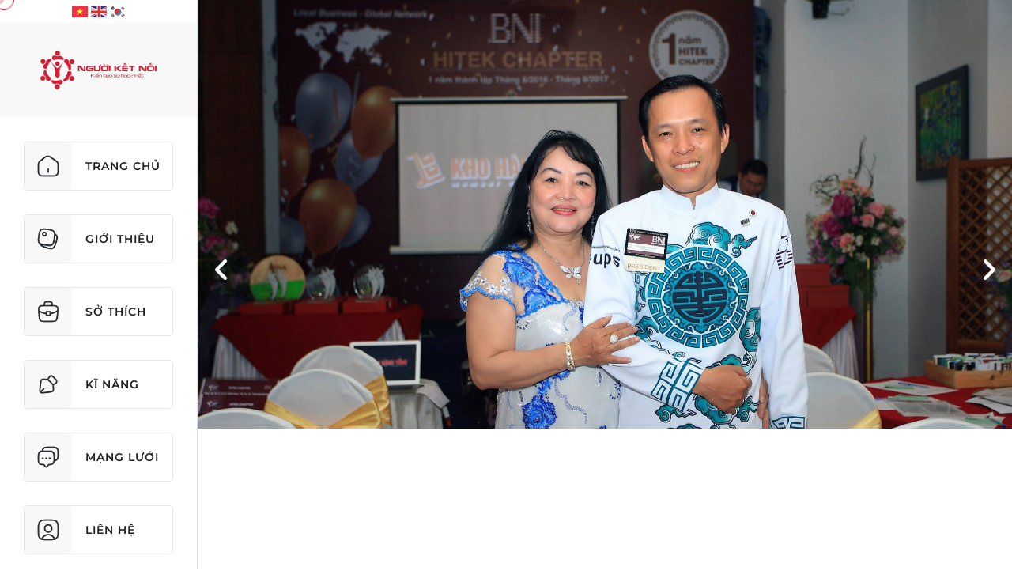

--- FILE ---
content_type: text/html; charset=UTF-8
request_url: http://nguyentanvu.com/
body_size: 15542
content:
<!DOCTYPE html>
<html lang="vi" debug="true">
<head>
        <meta http-equiv="Content-Type" content="text/html; charset=UTF-8">
    <meta charset="utf-8">
    <meta name="viewport" content="width=device-width, initial-scale=1, maximum-scale=1">
    <link href="http://nguyentanvu.com/uploads/272/config/2024-01-09/20231103120054-272-logoavu-3923-webp" rel="shortcut icon" />
    <meta name="keywords" content="" Những người may mắn thì nhận được cơ hội. Những người dũng cảm thì tạo ra cơ hội. Và những người chiến thắng là người biết chuyển khó khăn thành cơ hội "

#Người_kết_nối
#Vinateks
#Vinawares
#Vinabrands
#Vinagroups
#Vinastarts
#Dstore
#Tiếp_thị_liên_kết
#Thương_mại_B2B
#Thương_mại_F2D" />
	<meta name="description" content="" Những người may mắn thì nhận được cơ hội. Những người dũng cảm thì tạo ra cơ hội. Và những người chiến thắng là người biết chuyển khó khăn thành cơ hội "" />
    <title>Nguyễn Tấn Vũ</title>
    <script type="text/javascript" src="http://nguyentanvu.com/client/v1/public/js/jquery.min.js?v=1.0.01"></script>
    <link type="text/css" rel="stylesheet" href="http://nguyentanvu.com/client/v1/public/bootstrap/css/bootstrap.min.css?v=1.0.01" />
    <link type="text/css" rel="stylesheet" href="http://nguyentanvu.com/client/v1/public/css/jquery-ui-1.10.4.custom.min.css?v=1.0.01" />
        <link type="text/css" rel="stylesheet" href="http://nguyentanvu.com/client/v1/public/fonts/montserrat/fonts.css?v=1.0.01" />
        <link type="text/css" rel="stylesheet" href="http://nguyentanvu.com/client/v1/public/js/owlCarousel/owl.carousel.css?v=1.0.01" />
    <link type="text/css" rel="stylesheet" href="http://nguyentanvu.com/client/v1/public/css/slick.min.css?v=1.0.01" />
    <link type="text/css" rel="stylesheet" href="http://nguyentanvu.com/client/v1/public/css/cloudzoom.css?v=1.0.01" />
            <link type="text/css" rel="stylesheet" href="http://nguyentanvu.com/client/v1/public/css/fancybox2/fancybox.min.css?v=1.0.01" />
        <link type="text/css" rel="stylesheet" href="http://nguyentanvu.com/client/v1/public/js/player/plyr.min.css?v=1.0.01" />
    <link type="text/css" rel="stylesheet" href="http://nguyentanvu.com/client/v1/public/css/main.min.css?v=1769631299" />
    <link type="text/css" rel="stylesheet" href="http://nguyentanvu.com/client/v1/templates/413/public/css/main.css?v=1769631299" />
    <link type="text/css" rel="stylesheet" href="http://nguyentanvu.com/client/v1/public/color/f04e24.css?v=1.0.01" />
    <link type="text/css" rel="stylesheet" href="http://nguyentanvu.com/client/v1/public/fonts/font-awesome-6-pro/css/all.css?v=1.0.01" />
    <link rel="canonical" href="http://nguyentanvu.com/" />
	<link rel="alternate" href="http://nguyentanvu.com/" hreflang="vi-vn" />
	<meta property="og:site_name" content="www.nguyentanvu.com" />
	<meta property="og:locale" content="vi_VN" />
    <meta property="og:url" content='http://nguyentanvu.com/' />
    <meta property="og:type" content='website' />
    <meta property="og:title" content='Nguyễn Tấn Vũ' />
    <meta property="og:description" content='" Những người may mắn thì nhận được cơ hội. Những người dũng cảm thì tạo ra cơ hội. Và những người chiến thắng là người biết chuyển khó khăn thành cơ hội "' />
    <meta property="og:image" content='http://nguyentanvu.com/uploads/272/config/2024-06-25/21167131-859738477510505-7349191252855337528-o-0019.webp' />
    <meta property="og:image:alt" content='" Những người may mắn thì nhận được cơ hội. Những người dũng cảm thì tạo ra cơ hội. Và những người chiến thắng là người biết chuyển khó khăn thành cơ hội "' />
                        <style>.price_rose_show{ display: none !important; }</style>    
            <style type="text/css">:root { --main-color: #d12032; }</style>                <style type="text/css">:root { --main-color-hover: #d12032; }</style>                <style>
            .main-home .block-title1 h6{
                font-size: 114%;
            }
            .block-option-1 .container, .block-option-1{ display: none; }
        </style>
            </head>
<body shortname="nguyentanvu" theme-folder="413" theme-color="#f04e24" theme-id="0" m="home" act="index" mb="" mbn="" mbp="" mbt="" uid="" source="v1" class="custom-cursor user-no home_body">
    <div id="fb-root"></div>
    <script async defer crossorigin="anonymous" src="https://connect.facebook.net/vi_VN/sdk.js#xfbml=1&version=v19.0"></script>
    <!-- cursor -->
    <div class="custom-cursor__cursor"></div>
    <div class="custom-cursor__cursor-two"></div>
    <!-- end cursor -->
    <div class="header">
        <div class="header-toolbar">
    <div class="container">
        <div class="support">
            <span><i class="fa fa-phone"></i> <a href="tel:0902202727" title="0902202727">0902202727</a></span>            <span><i class="fa fa-envelope"></i> <a href="mailto:vuntkht@gmail.com" title="vuntkht@gmail.com">vuntkht@gmail.com</a></span>        </div>
        <div class="wrap-icon"> 
            <div class="login-menu">
                                                            <a href="/dang-nhap" title="Đăng nhập"><i class="fa fa-unlock-alt" aria-hidden="true"></i> Đăng nhập</a>
                        <a href="/dang-ky" title="Đăng ký"><i class="fa fa-user-plus" aria-hidden="true"></i> Đăng ký</a>
                                                </div>
            <input type="text" id="domain" value="http://nguyentanvu.com/client/v1/" hidden/>
        </div>
    </div>
</div>         <div class="header-main">
    <div class="container">
        <div class="relative">
            <div class="row">
                <div class="col-md-2 col-sm-3 col-xs-12 logo">
                    <h1 class="hide">Nguyễn Tấn Vũ</h1>                    <a href="/" title="Nguyễn Tấn Vũ"><img src="http://nguyentanvu.com/uploads/272/config/2024-01-09/z5054061387471-df1a30efbc5f5eb1f7fa8b4a155fd220-4919-webp" alt="Nguyễn Tấn Vũ"></a>
                    <div class="icon-cate-mobi">
                        <span class="icon-bar"></span>
                        <span class="icon-bar"></span>
                        <span class="icon-bar"></span>
                    </div>
                </div>
                <div class="col-md-10 col-sm-9 col-xs-12 wrap-menu-top">
                    <div class="icon-menu-mobi">
                        <span class="icon-bar"></span>
                        <span class="icon-bar"></span>
                        <span class="icon-bar"></span>
                    </div>
                    <div class="menu-top">
                        <ul>
            <li class="active">
            <a  title="Trang chủ" href="/" target="_self">Trang chủ </a>
             
                                    </li>
            <li class="">
            <a  title="Giới thiệu" href="/gioi-thieu" target="_self">Giới thiệu </a>
             
                                    </li>
            <li class="">
            <a  title="Sản phẩm" href="/san-pham" target="_self">Sản phẩm </a>
             
                                    </li>
            <li class="">
            <a  title="Tin tức" href="/tin-tuc" target="_self">Tin tức </a>
             
                                    </li>
            <li class="">
            <a  title="Album" href="/album" target="_self">Album </a>
             
                                    </li>
            <li class="">
            <a  title="Video" href="/video" target="_self">Video </a>
             
                                    </li>
            <li class="">
            <a  title="Liên hệ" href="/lien-he" target="_self">Liên hệ </a>
             
                                    </li>
    </ul>                    </div>
                    <span class="icon-search"><i class="fa fa-search"></i></span>
                    <a class="icon-cart cart-detail" href="/gio-hang" title="Giỏ hàng"><i class="fa fa-cart-plus" aria-hidden="true"></i><span class="circle" id='quantity_cart'>0</span></a>
                    <div class="form-search">
                        <div class="relative">
                            <div class="search">
                                <select id="search_option" class="hide1">
                                    <option value="product" >Sản phẩm</option>                                                                        <option value="news" >Tin tức</option>                                    <option value="album" >Album</option>                                    <option value="video" >Video</option>                                    <option value="article" >Bài viết</option>
                                </select>
                                <input type="text" id="keyword" class="form-control" value="" />
                                <button class="btn btn-search" id="btn_search_option"><img src="http://nguyentanvu.com/client/v1/public/images/icon-search.png" alt="Tìm kiếm" /></buton>
                            </div>
                        </div>
                    </div>
                </div>
            </div>
        </div>
    </div>
</div>    </div>
            <div class="main-home main-home-1111">
                                                    <div class="banner_slide header-slider">
                    <div class="container">
                        <div class="no_flexslider flexslider">
                            <ul class="slides">
                                                                                                                                                        <li><a title="Slide"><img src="http://nguyentanvu.com/uploads/272/category_option/2024-11-13/z5643665126135-8dfa5197602f71fa180751a82b59eb48-5152.webp?v=1.0.01" alt="Slide" /></a></li>
                                                                                                                                                                                                                                    <li><a title="Slide"><img src="http://nguyentanvu.com/uploads/272/banner/2025/08/02/1000001383-0555.webp?v=1.0.01" alt="Slide" /></a></li>
                                                                                                                                                                                                                                    <li><a title="Slide"><img src="http://nguyentanvu.com//uploads/272/category_option/2024-06-24/z5239056268996-d5498d75bd83c51780d47eb8fb40f7a6-5043-0006.webp?v=1.0.01" alt="Slide" /></a></li>
                                                                                                                                                                                                                                    <li><a title="Slide"><img src="http://nguyentanvu.com//uploads/272/images/2025/08/10/1000001551-0005.webp?v=1.0.01" alt="Slide" /></a></li>
                                                                                                                                                                                                                                    <li><a title="Slide"><img src="http://nguyentanvu.com//uploads/272/images/2025/07/20/1000001045-5852.webp?v=1.0.01" alt="Slide" /></a></li>
                                                                                                                                                                                                                                    <li><a title="Slide"><img src="http://nguyentanvu.com/uploads/272/banner/2025/08/02/1000001385-1220.webp?v=1.0.01" alt="Slide" /></a></li>
                                                                                                                                                                                                                                    <li><a title="Slide"><img src="http://nguyentanvu.com//uploads/272/images/2025/08/02/1000001382-5723.webp?v=1.0.01" alt="Slide" /></a></li>
                                                                                                                                                                                                                                    <li><a title="Slide"><img src="http://nguyentanvu.com/uploads/272/banner/2025/08/02/1000001091-1052.webp?v=1.0.01" alt="Slide" /></a></li>
                                                                                                                                                                                                                                    <li><a title="Slide"><img src="http://nguyentanvu.com//uploads/272/images/2023-12-16/z4979064115917_a60b19cdc708eda8d89cb4867e0fd9b5-2621.webp?v=1.0.01" alt="Slide" /></a></li>
                                                                                                                                                                                                                                    <li><a title="Slide"><img src="http://nguyentanvu.com/uploads/272/banner/2025/08/02/1000001131-0035.webp?v=1.0.01" alt="Slide" /></a></li>
                                                                                                                                                                                                                                    <li><a title="Slide"><img src="http://nguyentanvu.com/uploads/272/banner/2025/08/02/1000001096-1636.webp?v=1.0.01" alt="Slide" /></a></li>
                                                                                                                                                                                                                                    <li><a title="Slide"><img src="http://nguyentanvu.com/uploads/272/banner/2025/08/02/1000001087-2005.webp?v=1.0.01" alt="Slide" /></a></li>
                                                                                                                                                                                                                                    <li><a title="Slide"><img src="http://nguyentanvu.com/uploads/272/banner/2025/08/02/1000001080-1602.webp?v=1.0.01" alt="Slide" /></a></li>
                                                                                                                                                                                                                                    <li><a title="Slide"><img src="http://nguyentanvu.com//uploads/272/images/2025/08/10/1000001546-0014.webp?v=1.0.01" alt="Slide" /></a></li>
                                                                                                                                                                                                                                    <li><a title="Slide"><img src="http://nguyentanvu.com//uploads/272/images/2025/08/10/1000001548-0004.webp?v=1.0.01" alt="Slide" /></a></li>
                                                                                                                                                                                                                                    <li><a title="Slide"><img src="http://nguyentanvu.com//uploads/272/images/2025/08/10/1000001550-0005.webp?v=1.0.01" alt="Slide" /></a></li>
                                                                                                                                                                                                                                    <li><a title="Slide"><img src="http://nguyentanvu.com//uploads/272/images/2025/08/10/1000001545-0014.webp?v=1.0.01" alt="Slide" /></a></li>
                                                                                                                                                                                                                                    <li><a title="Slide"><img src="http://nguyentanvu.com//uploads/272/images/2025/08/10/1000001543-0023.webp?v=1.0.01" alt="Slide" /></a></li>
                                                                                                                                                                                                                                    <li><a title="Slide"><img src="http://nguyentanvu.com//uploads/272/images/2025/08/10/1000001544-0014.webp?v=1.0.01" alt="Slide" /></a></li>
                                                                                                                                                                                                                                    <li><a title="Slide"><img src="http://nguyentanvu.com//uploads/272/images/2025/08/10/1000001547-0014.webp?v=1.0.01" alt="Slide" /></a></li>
                                                                                                                                        </ul>
                        </div>
                    </div>
                </div>
                                                                    </div>
                <div class="main-home">
                                                       
                    <section class="hero-menu-left main_menu_2 ">
                        <span class="menu_2_icon">
                            <i class="fa-light fa-bars bar_icon-staggered bar_icon"></i>
                            <i class="fa-light fa-xmark close_icon"></i>
                        </span>
                                    <div class="gtranslate_wrapper"></div>
                    <script>window.gtranslateSettings = { "default_language":"vi","languages":["vi", "en", "ko"],"wrapper_selector":".gtranslate_wrapper","flag_size":20}</script>
            <script src="https://cdn.gtranslate.net/widgets/latest/flags.js" defer></script>
            <style type="text/css">
                .gtranslate_wrapper{ float: right; margin-left: 4px;}
                .gtranslate_wrapper a{ margin: 0 0 0 2px !important;position: relative;top: 0px;border: none !important;padding: 0 !important; }
            </style>
                     
                        <a href="/" class="logo_2" title="Nguyễn Tấn Vũ"><img src="http://nguyentanvu.com/uploads/272/category_option/2024-01-09/z5054061387471-df1a30efbc5f5eb1f7fa8b4a155fd220-4956-webp" alt="Nguyễn Tấn Vũ" class="img-responsive"></a>
                        <ul class="list-group">   
                                                                                                <li class="item">
                                        <a href="#sec-option-2"  title="TRANG CHỦ">
                                            <span class="img"><img src="http://nguyentanvu.com/uploads/230/category_option/2023-10-24/20231024145732-230-svgexport-2.webp?v=1.0.01" alt="TRANG CHỦ" class="img-responsive"></span>
                                            <span class="text">TRANG CHỦ</span>
                                        </a>
                                    </li>
                                                                    <li class="item">
                                        <a href="#sec-option-3"  title="GIỚI THIỆU">
                                            <span class="img"><img src="http://nguyentanvu.com/uploads/230/category_option/2023-10-24/20231024145745-230-svgexport-3.webp?v=1.0.01" alt="GIỚI THIỆU" class="img-responsive"></span>
                                            <span class="text">GIỚI THIỆU</span>
                                        </a>
                                    </li>
                                                                    <li class="item">
                                        <a href="#sec-option-4"  title="SỞ THÍCH ">
                                            <span class="img"><img src="http://nguyentanvu.com/uploads/230/category_option/2023-10-24/20231024145807-230-svgexport-4.webp?v=1.0.01" alt="SỞ THÍCH " class="img-responsive"></span>
                                            <span class="text">SỞ THÍCH </span>
                                        </a>
                                    </li>
                                                                    <li class="item">
                                        <a href="#sec-option-5"  title="KĨ NĂNG">
                                            <span class="img"><img src="http://nguyentanvu.com/uploads/230/category_option/2023-10-26/20231026105017-230-svgexport-5.webp?v=1.0.01" alt="KĨ NĂNG" class="img-responsive"></span>
                                            <span class="text">KĨ NĂNG</span>
                                        </a>
                                    </li>
                                                                    <li class="item">
                                        <a href="#sec-option-6"  title="MẠNG LƯỚI">
                                            <span class="img"><img src="http://nguyentanvu.com/uploads/230/category_option/2023-10-26/20231026105048-230-svgexport-6.webp?v=1.0.01" alt="MẠNG LƯỚI" class="img-responsive"></span>
                                            <span class="text">MẠNG LƯỚI</span>
                                        </a>
                                    </li>
                                                                    <li class="item">
                                        <a href="#sec-option-7"  title="LIÊN HỆ">
                                            <span class="img"><img src="http://nguyentanvu.com/uploads/230/category_option/2023-10-26/20231026105122-230-svgexport-8.webp?v=1.0.01" alt="LIÊN HỆ" class="img-responsive"></span>
                                            <span class="text">LIÊN HỆ</span>
                                        </a>
                                    </li>
                                                                                    </ul>
                    </section>
                                                                                                                 <style>
                        @media (max-width:767px) {
                            .block-option-1{
                                background-image: url(http://nguyentanvu.com/uploads/272/category_option/2024-11-13/nguoi-ket-noi-0t1a5995-0406.webp?v=1.0.01) !important;
                            }
                                                            .block-option-1{
                                    padding-bottom: 15px;
                                }
                                .block-option-1 .wrap-info{
                                    background-color: #00000088;
                                    padding: 20px;
                                    border-radius: 10px;
                                }
                               
                                                    }
                                                    @media (max-width:767px ) and (min-width: 351px) {
                                .block-option-1 .name {
                                    font-size: 186%;
                                }
                                .block-option-1 .slide-text h3{
                                    font-size: 157%;
                                    white-space: nowrap;
                                    overflow: hidden;
                                    text-overflow: ellipsis;
                                }
                            }
                            @media (max-width:350px){
                                .block-option-1 .wrap-info{
                                    padding: 12px;
                                }
                            }
                                            </style>
                    <section class="block-option-1" id="sec-option-2" style="background-image: url(http://nguyentanvu.com/uploads/272/category_option/2024-11-13/z5643665126135-8dfa5197602f71fa180751a82b59eb48-5152.webp);">
                        <div class="container">
                            <div class="row">
                                <div class="col-md-12 col-sm-12 col-xs-12">
                                    <div class="wrap-info">
                                        <h2 class="name">Người kết nối!</h2>
                                        <div class="slide-text">
                                                                                                                                                <div class="item">
                                                        <h3>Founder <span>Vinawares</span></h3>
                                                    </div>
                                                                                                    <div class="item">
                                                        <h3>Co founder <span>Vinagroups</span></h3>
                                                    </div>
                                                                                                    <div class="item">
                                                        <h3>Co founder <span>VINATEKS</span></h3>
                                                    </div>
                                                                                                    <div class="item">
                                                        <h3>DnA <span>BNI VIỆT NAM</span></h3>
                                                    </div>
                                                                                                    <div class="item">
                                                        <h3>LT <span><span class="d-block">CLB Doanh nhân & Pháp luật</span></span></h3>
                                                    </div>
                                                                                                                                    </div>
                                        <div class="information"><p>Những người may mắn th&igrave; nhận được cơ hội.</p>
<p>Những người dũng cảm th&igrave; tạo ra cơ hội.</p>
<p>V&agrave; những người chiến thắng l&agrave; người biết chuyển kh&oacute; khăn th&agrave;nh cơ hội</p></div>
                                        <a class="banner_video_btn play_btn fancybox" data-fancybox href="https://www.youtube.com/watch?v=UgEB0TVnlWQ"><i class="fa-sharp fa-solid fa-circle-play"></i> VIDEO GIỚI THIỆU</a>
                                    </div>
                                </div>
                            </div>
                        </div>
                    </section>
                                                                                                                 <section class="block-option-2" id="sec-option-3" >
                        <div class="container">
                            <div class="block-title1">
                                <div class="row">
                                    <div class="col-md-10 col-sm-10 col-xs-12">
                                        <h2>VỀ NGUYỄN TẤN VŨ</h2>
                                        <h6>Là người con của quê hương Đồng Khởi Bến Tre, nơi gắn liền với câu thơ bất hủ của cụ Đồ Chiểu “Chở bao nhiêu đạo thuyền không khẳm _ Đâm mấy thằng gian bút chẳng tà”. Hay câu hát " Ai đứng như bóng dừa tóc dài bay trong gió Có phải người còn đó là con gái của Bến Tre" của NS. Nguyễn Văn Tý.</h6>
                                    </div>
                                </div>
                            </div>
                            <div class="content">
                                <div class="row">
                                                                        <div class="col-md-6 col-sm-6 col-xs-12">
                                                                                                                                                                                        <div class="item">
                                                        <div class="icon">
                                                            <img src="http://nguyentanvu.com/uploads/272/category_option/2023-12-15/20231024112419-230-about_1-3504.webp?v=1.0.01" alt="Hành trình kết nối" class="img-responsive"></span>
                                                        </div>
                                                        <h3 class="name">Hành trình kết nối</h3>
                                                        <div class="information"><p>&nbsp;</p>
<p>"C&acirc;u chuyện Đường Cong Tin Tưởng l&agrave; h&agrave;nh tr&igrave;nh x&acirc;y dựng uy t&iacute;n thương hiệu c&aacute; nh&acirc;n gi&uacute;p ph&aacute;t triển th&agrave;nh c&ocirc;ng trong tổ chức kết nối thương mại to&agrave;n cầu, T&ocirc;i đ&atilde; chọn h&agrave;nh tr&igrave;nh x&acirc;y dựng Đường Cong Tin Tưởng với tổ chức BNi v&agrave;o 29 th&aacute;ng 09 năm 2016"</p>
<p>Về mục ti&ecirc;u ngắn hạn, tập trung v&agrave;o m&ocirc;i trường BNI để <strong>ph&aacute;t triển kinh doanh</strong> v&agrave; <strong>x&acirc;y dựng mối quan hệ chất lượng</strong> l&agrave; mục ti&ecirc;u h&agrave;ng đầu. Việc n&agrave;y bao gồm cả việc ph&aacute;t triển c&aacute;c đối t&aacute;c kinh doanh nh&agrave; cung cấp uy t&iacute;n v&agrave; mở rộng m&ocirc; h&igrave;nh tiếp thị li&ecirc;n kết ra 13 tỉnh miền T&acirc;y. Đồng thời, sẽ tập trung v&agrave;o việc chuyển giao m&ocirc; h&igrave;nh kinh doanh từ online sang offline để đạt hiệu quả tốt nhất.</p>
<p>Với 19 năm kinh nghiệm hợp t&aacute;c c&ugrave;ng nhau ph&aacute;t triển , T&ocirc;i v&agrave; doanh&nbsp; nghiệp sẽ lu&ocirc;n l&agrave; đối t&aacute;c đ&aacute;ng tin cậy của nhiều doanh nghiệp, đem lại giải ph&aacute;p kinh doanh s&aacute;ng tạo v&agrave; hiệu quả. Ch&uacute;ng t&ocirc;i kết nối s&acirc;u rộng mọi th&agrave;nh phần trong nền kinh tế, gi&uacute;p c&aacute;c doanh nghiệp ph&aacute;t triển bền vững v&agrave; tăng cường sức cạnh tranh. Với tầm nh&igrave;n trở th&agrave;nh doanh nghiệp điện tử h&agrave;ng đầu tại Việt Nam, Vinagroups hoạt động tr&ecirc;n cả k&ecirc;nh online v&agrave; offline, tối đa h&oacute;a lợi &iacute;ch cho tất cả c&aacute;c th&agrave;nh vi&ecirc;n trong hệ sinh th&aacute;i kinh doanh.</p>
<p>" GIẤC MƠ VIỆT NAM - V&Igrave; CH&Uacute;NG TA L&Agrave; NGƯỜI VIỆT "</p>
<p><strong>Vinagroups</strong>&nbsp;l&agrave; c&ocirc;ng ty ti&ecirc;n phong trong m&ocirc; h&igrave;nh&nbsp;<strong>"Kinh Tế Chia Sẻ"</strong>&nbsp;tại Việt Nam, với mục ti&ecirc;u chuyển đổi kinh tế truyền thống sang h&igrave;nh thức&nbsp;<strong>"Điện Tử Ho&aacute; Kinh Tế"</strong>. Ch&uacute;ng t&ocirc;i gi&uacute;p c&aacute;c doanh nghiệp Việt tối đa ho&aacute; hiệu quả kinh doanh v&agrave; đưa hoạt động kinh doanh l&ecirc;n m&ocirc;i trường trực tuyến.</p>
<p>C&ugrave;ng&nbsp;<strong>Vinagroups</strong>, ch&uacute;ng ta kỳ vọng sẽ tiếp tục đ&oacute;ng g&oacute;p t&iacute;ch cực v&agrave;o sự ph&aacute;t triển của nền kinh tế Việt Nam v&agrave; x&acirc;y dựng một tương lai kinh doanh s&aacute;ng tạo, bền vững v&agrave; đầy triển vọng.</p></div>
                                                    </div>
                                                                                                                                                                                                                                                                    </div>
                                    <div class="col-md-6 col-sm-6 col-xs-12 wrap-img">
                                        <div class="avatar">
                                            <img src="http://nguyentanvu.com/uploads/272/category_option/2024-11-13/slide-0b2d46b756f44a982aed4fc238923a33-1331.webp?v=1.0.01" alt="VỀ NGUYỄN TẤN VŨ" class="img-responsive"></span>
                                            <div class="img_text">
                                                <i class="fa-sharp fa-solid fa-award"></i>
                                                                                                                                                                                                                                                                                        <h4>20+ <span>Năm kinh nghiệm</span></h4>
                                                                                                                                                                                                                                                                                                                                                                                </div>
                                        </div>
                                    </div>
                                    <div class="col-md-12 col-sm-12 col-xs-12">
                                                                                                                                                                                                                                                                                    <div class="item"> 
                                                        <div class="icon">
                                                            <img src="http://nguyentanvu.com/uploads/272/category_option/2023-12-15/20231024112438-230-about_2-3450.webp?v=1.0.01" alt="Quá trình hoạt động" class="img-responsive"></span>
                                                        </div>
                                                        <h3 class="name">Quá trình hoạt động</h3>
                                                        <div class="information"><p><strong><em>Hơn 19 năm hoạt động c&ocirc;ng t&aacute;c với nhiều vai tr&ograve; l&atilde;nh đạo ở c&aacute;c tổ chức v&agrave; c&aacute;c m&ocirc; h&igrave;nh kinh doanh ti&ecirc;u biểu từ 2004</em></strong></p>
<table style="border-collapse: collapse; width: 100%;" border="1">
<tbody>
<tr>
<td style="width: 32.2461%;">
<p><img src="uploads/272/images/2024-11-18/see-250-2336.webp" alt="#" /></p>
</td>
<td style="width: 32.2461%;">
<p><img src="uploads/272/images/2024-11-18/see-172-2537.webp" alt="#" /></p>
</td>
<td style="width: 32.2461%;">
<p><img src="uploads/272/video/2024-11-18/see-238-2032.webp" alt="#" /></p>
</td>
</tr>
</tbody>
</table>
<p style="text-align: center;"><img src="uploads/272/images/2024-11-13/z6023746433780-257dfe0eeece88cc9d046128a8909053-3836.webp" alt="" width="1200" /></p>
<table style="border-collapse: collapse; width: 100%;" border="1">
<tbody>
<tr>
<td style="width: 32.2461%;">
<p><img src="uploads/272/video/2024-11-18/428399803-2642956239188711-7514271535809938658-n-5741.webp" alt="#" /></p>
</td>
<td style="width: 32.2461%;">
<p><img src="uploads/272/images/2024-11-18/see-121-2827.webp" alt="#" /></p>
</td>
<td style="width: 32.2461%;">
<p><img src="uploads/272/images/2024-11-18/img-1134-1127.webp" alt="#" /></p>
</td>
</tr>
</tbody>
</table>
<p><strong><img src="uploads/272/images/2024-05-21/xf1fuskirxe-2639.webp" alt="" /> Trưởng ph&ograve;ng kinh doanh Cty Tin Học Long Tr&iacute;</strong></p>
<p><strong><img src="uploads/272/images/2024-05-21/xf1fuskirxe-2639.webp" alt="" /> Đồng s&aacute;ng lập Cty Cổ phần VinaBrands</strong></p>
<p><strong><img src="uploads/272/images/2024-05-21/xf1fuskirxe-2639.webp" alt="" /> Đồng s&aacute;ng lập Cty Cổ phần &nbsp;Cty Vinagroups</strong></p>
<p><strong><img src="uploads/272/images/2024-05-21/xf1fuskirxe-2639.webp" alt="" /> Đồng s&aacute;ng lập Cty Cổ phần &nbsp;Cty VinaTeks</strong></p>
<p><strong><img src="uploads/272/images/2024-05-21/xf1fuskirxe-2639.webp" alt="" /> Đồng s&aacute;ng lập Cty Cổ phầnvBĐS BlockReal</strong></p>
<p><strong><img src="uploads/272/images/2024-05-21/xf1fuskirxe-2639.webp" alt="" /> Tổng gi&aacute;m đốc Cty Vinawares.</strong></p>
<p><strong><img src="uploads/272/images/2024-05-21/xf1fuskirxe-2639.webp" alt="" /> Đồng s&aacute;ng lập Cty Cổ phần Taozone Group</strong></p>
<table style="border-collapse: collapse; width: 100%;" border="1">
<tbody>
<tr>
<td style="width: 32.1097%;">
<p><img src="uploads/272/images/2024-10-25/z4779583935876-94c4f57e9d12a40922fccddabb66771a-2622.webp" alt="" /></p>
</td>
<td style="width: 32.1097%;">
<p><img src="uploads/272/images/2024-10-25/thefox-15554-2622.webp" alt="" /></p>
</td>
<td style="width: 32.1104%;">
<p><img src="uploads/272/images/2024-10-25/20231012091816-183-329759488-586168239680927-6082075233266438029-n-1676629789-2622.webp" alt="#" /></p>
</td>
</tr>
</tbody>
</table>
<table style="border-collapse: collapse; width: 100%;" border="1">
<tbody>
<tr>
<td style="width: 32.1097%;">
<p><img src="uploads/272/category_option/2024-05-22/bns-7329-5134.webp" alt="#" /></p>
</td>
<td style="width: 32.1097%;">
<p><img src="uploads/272/images/2023-12-16/z4979064115917_a60b19cdc708eda8d89cb4867e0fd9b5-2621.webp" alt="#" /></p>
</td>
<td style="width: 32.1104%;">
<p><img src="uploads/272/images/2024-10-25/z4779590966725-92c8c89ad1d511ce0a6a56e1a1226365-3855.webp" alt="" /></p>
</td>
</tr>
</tbody>
</table>
<p style="text-align: center;"><img src="uploads/272/images/2025/08/02/1000001382-5723.webp" alt="#" width="1200" /></p>
<p><strong><img src="uploads/272/images/2024-05-21/xf1fuskirxe-2639.webp" alt="" /> 2016 -Chủ tịch BNI Hitek&nbsp;</strong></p>
<p><strong><img src="uploads/272/images/2024-05-21/xf1fuskirxe-2639.webp" alt="" /> 2019- Chủ tịch BNI Dynamic</strong></p>
<p><strong><img src="uploads/272/images/2024-05-21/xf1fuskirxe-2639.webp" alt="" /> DnA BNI VN_Tổ chức kết nối TM to&agrave;n cầu</strong></p>
<p><strong><img src="uploads/272/images/2024-05-21/xf1fuskirxe-2639.webp" alt="" /> Gi&aacute;m đốc hỗ trợ BNI Happy</strong></p>
<p><strong><img src="uploads/272/images/2024-05-21/xf1fuskirxe-2639.webp" alt="" /> Gi&aacute;m đốc hỗ trợ BNI Leaders</strong></p>
<p><strong><img src="uploads/272/images/2024-05-21/xf1fuskirxe-2639.webp" alt="" /> Th&agrave;nh vi&ecirc;n Ban điều h&agrave;nh CLB Doanh nh&acirc;n & Ph&aacute;p luật</strong></p>
<p><strong><img src="uploads/272/images/2024-05-21/xf1fuskirxe-2639.webp" alt="" /> 2025- Chủ tịch BNI BiDi.</strong></p>
<table style="border-collapse: collapse; width: 100%;" border="1">
<tbody>
<tr>
<td style="width: 32.1097%;">
<p><img src="uploads/272/images/2024-10-25/0t1a6075-5800.webp" alt="#" /></p>
</td>
<td style="width: 32.1097%;">
<p><img src="uploads/272/images/2024-10-25/0t1a6334-5759.webp" alt="#" /></p>
</td>
<td style="width: 32.1104%;">
<p><img src="uploads/272/images/2024-11-13/vutz0t1a5988-3519.webp" alt="" /></p>
</td>
</tr>
</tbody>
</table>
<table style="border-collapse: collapse; width: 100%;" border="1">
<tbody>
<tr>
<td style="width: 32.1097%;">
<p><img src="uploads/272/images/2024-11-13/nh3-z6023746417495-b496ecf6d1ac7bb0b5b958ba19fa2be1-5039.webp" alt="" /></p>
</td>
<td style="width: 32.1097%;">
<p><img src="uploads/272/images/2024-11-13/nh2-6023746369068-110ca2badcedc77b10ea56300297b767-5039.webp" alt="#" /></p>
</td>
<td style="width: 32.1104%;">
<p><img src="uploads/272/images/2024-11-13/nh56023746371369-47518e7b2741830dfa874633649b80dd-5557.webp" alt="" /></p>
</td>
</tr>
</tbody>
</table>
<table style="border-collapse: collapse; width: 100%;" border="1">
<tbody>
<tr>
<td style="width: 48.7622%;">
<p><img src="uploads/272/images/2024-11-13/nh-6023746426300-ae786d15945d4c5fdce2eb38acba09a5-2931.webp" alt="" /></p>
</td>
<td style="width: 48.7622%;">
<p><img src="uploads/272/images/2024-11-13/vuvina-nh6023746367085-248f3d95f67522029dc2095899005be8-3126.webp" alt="#" /></p>
</td>
</tr>
</tbody>
</table>
<p style="text-align: center;">&nbsp;</p></div>
                                                    </div>
                                                                                                                                                                        </div>
                                                                    </div>
                            </div>
                        </div>
                    </section>
                                                                                                                 <section class="block-option-3" id="sec-option-4" > 
                        <div class="container"> 
                            <div class="block-title1">
                                <h2>SỞ THÍCH</h2>
                                <h6>Được làm những điều bạn thích, đó là tự do. Thích được những điều bạn làm, đó là hạnh phúc.  - Khuyết danh -</h6>
                            </div>
                            <div class="content">
                                <div class="row">
                                                                                                                        <div class="col-md-4 col-sm-6 col-xs-12 item"> 
                                                <div class="iframe">
                                                    <div class="icon">
                                                        <img src="http://nguyentanvu.com/uploads/272/category_option/2023-10-28/20231028150147-272-camera.webp?v=1.0.01" alt="XEM PHIM" class="img-responsive"></span>
                                                    </div>
                                                    <h3 class="name">XEM PHIM</h3>
                                                    <div class="information">Không chỉ là giải trí mà còn là cơ hội cho tôi hòa mình vào các thế giới đa dạng, tìm kiếm cảm hứng và ý tưởng mới. Mỗi bộ phim là một cuộc phiêu lưu, mở rộng tầm nhìn và mang lại niềm vui sáng tạo.</div>
                                                </div>
                                                <a href="" class="btn_more" title="XEM PHIM" target="_self">Read More</a>
                                            </div> 
                                                                                    <div class="col-md-4 col-sm-6 col-xs-12 item"> 
                                                <div class="iframe">
                                                    <div class="icon">
                                                        <img src="http://nguyentanvu.com/uploads/272/category_option/2023-10-28/20231028150610-272-travel-and-tourism.webp?v=1.0.01" alt="DU LỊCH" class="img-responsive"></span>
                                                    </div>
                                                    <h3 class="name">DU LỊCH</h3>
                                                    <div class="information">Đối với tôi không chỉ là việc đến một địa điểm mới mà còn là cơ hội khám phá văn hóa và tìm kiếm đam mê. Mỗi nơi đặt chân đến là một chuyến phiêu lưu, mang lại kiến thức mới và nguồn động viên để vươn xa hơn.</div>
                                                </div>
                                                <a href="" class="btn_more" title="DU LỊCH" target="_self">Read More</a>
                                            </div> 
                                                                                    <div class="col-md-4 col-sm-6 col-xs-12 item"> 
                                                <div class="iframe">
                                                    <div class="icon">
                                                        <img src="http://nguyentanvu.com/uploads/272/category_option/2023-10-28/20231028152030-272-live-music.webp?v=1.0.01" alt="Âm Nhạc" class="img-responsive"></span>
                                                    </div>
                                                    <h3 class="name">Âm Nhạc</h3>
                                                    <div class="information">Âm nhạc là điểm sáng trong cuộc sống bận rộn của tôi. Những giai điệu và lời ca là nguồn năng lượng tích cực, giúp tôi thư giãn, tập trung và thậm chí là nguồn cảm hứng tuyệt vời cho công việc hàng ngày.</div>
                                                </div>
                                                <a href="" class="btn_more" title="Âm Nhạc" target="_self">Read More</a>
                                            </div> 
                                                                                    <div class="col-md-4 col-sm-6 col-xs-12 item"> 
                                                <div class="iframe">
                                                    <div class="icon">
                                                        <img src="http://nguyentanvu.com/uploads/272/category_option/2023-10-28/20231028151204-272-chess.webp?v=1.0.01" alt="Cờ Tướng" class="img-responsive"></span>
                                                    </div>
                                                    <h3 class="name">Cờ Tướng</h3>
                                                    <div class="information">Chơi cờ tướng là cách tôi rèn luyện trí tuệ và kỹ năng chiến lược. Từ mỗi nước đi, tôi học được cách suy nghĩ logic và chuẩn bị tinh thần cho những tình huống phức tạp trong cuộc sống</div>
                                                </div>
                                                <a href="" class="btn_more" title="Cờ Tướng" target="_self">Read More</a>
                                            </div> 
                                                                                    <div class="col-md-4 col-sm-6 col-xs-12 item"> 
                                                <div class="iframe">
                                                    <div class="icon">
                                                        <img src="http://nguyentanvu.com/uploads/272/category_option/2023-10-28/20231028151338-272-accessory.webp?v=1.0.01" alt="Thời Trang" class="img-responsive"></span>
                                                    </div>
                                                    <h3 class="name">Thời Trang</h3>
                                                    <div class="information">Phản Ánh Cá Tính và Sự Sáng Tạo Trong Trang Phục: Thời trang không chỉ là việc lựa chọn trang phục mà còn là cách tôi thể hiện bản lĩnh và sự sáng tạo của mình. Đó là cách tôi tự biểu hiện cá tính và cảm xúc trong từng bộ trang phục.</div>
                                                </div>
                                                <a href="" class="btn_more" title="Thời Trang" target="_self">Read More</a>
                                            </div> 
                                                                                                            </div>
                            </div>
                        </div>
                    </section>
                                                                                                                 <section class="block-option-4" id="sec-option-5" >
                        <div class="container">
                            <div class="block-title1">
                                <h2>KỸ NĂNG</h2>
                                <h6>Sống chân thành và thành công là “không lý do”</h6>
                            </div>
                            <div class="content">
                                <ul class="nav nav-pills nav-justified">
                                                                                                                                                                        <li class="nav-item  active">
                                                    <a class="nav-link" href="#sec0" data-toggle="tab">Lãnh Đạo và Quản Lý</a>
                                                </li>
                                                                                                                                                                                <li class="nav-item">
                                                    <a class="nav-link" href="#sec1" data-toggle="tab">Mạng lưới</a>
                                                </li>
                                                                                                                                                                                <li class="nav-item">
                                                    <a class="nav-link" href="#sec2" data-toggle="tab">Chiến Lược và Phát Triển Công Việc</a>
                                                </li>
                                                                                                                                                        </ul>
                                <div class="tab-content" >
                                                                                                                                                        <div class="tab-pane active" id="sec0">
                                                <div class="row">
                                                                                                                                                                        <div class="col-md-6 col-sm-6 col-xs-12 item"> 
                                                                <div class="iframe">
                                                                    <h3 class="name">Kỹ năng lãnh đạo</h3>
                                                                                                                                        <div class="information"><!DOCTYPE html>
<html>
<head>
</head>
<body>
<p>Bao gồm việc định h&igrave;nh tầm nh&igrave;n, tạo ra chiến lược v&agrave; tạo điều kiện cho người kh&aacute;c ph&aacute;t triển v&agrave; cống hiến.</p>
</body>
</html></div>
                                                                </div>
                                                            </div>
                                                                                                                    <div class="col-md-6 col-sm-6 col-xs-12 item"> 
                                                                <div class="iframe">
                                                                    <h3 class="name">Kỹ năng điều hành</h3>
                                                                                                                                        <div class="information"><!DOCTYPE html>
<html>
<head>
</head>
<body>
<p>Bao gồm khả năng quản l&yacute; t&agrave;i nguy&ecirc;n, thời gian, v&agrave; quy tr&igrave;nh l&agrave;m việc để đạt được kết quả mong muốn.</p>
</body>
</html></div>
                                                                </div>
                                                            </div>
                                                                                                                    <div class="col-md-6 col-sm-6 col-xs-12 item"> 
                                                                <div class="iframe">
                                                                    <h3 class="name">Kỹ năng dẫn dắt đội ngũ:</h3>
                                                                                                                                        <div class="information"><!DOCTYPE html>
<html>
<head>
</head>
<body>
<p>Tập trung v&agrave;o việc x&acirc;y dựng m&ocirc;i trường l&agrave;m việc t&iacute;ch cực, động vi&ecirc;n v&agrave; ph&aacute;t triển đội ngũ để họ hoạt động hiệu quả hơn.</p>
</body>
</html></div>
                                                                </div>
                                                            </div>
                                                                                                                    <div class="col-md-6 col-sm-6 col-xs-12 item"> 
                                                                <div class="iframe">
                                                                    <h3 class="name">Truyền Đạt Thông Tin Hiệu Quả</h3>
                                                                                                                                        <div class="information"><!DOCTYPE html>
<html>
<head>
</head>
<body>
<p>Truyền đạt th&ocirc;ng tin một c&aacute;ch r&otilde; r&agrave;ng, hiệu quả v&agrave; mạch lạc. N&oacute; bao gồm việc giao tiếp một c&aacute;ch hiệu quả để x&acirc;y dựng mối quan hệ tốt hơn v&agrave; n&acirc;ng cao khả năng l&atilde;nh đạo v&agrave; quản l&yacute;.</p>
</body>
</html></div>
                                                                </div>
                                                            </div>
                                                                                                                                                            </div>
                                            </div>
                                                                                                                                                                <div class="tab-pane" id="sec1">
                                                <div class="row">
                                                                                                                                                                        <div class="col-md-6 col-sm-6 col-xs-12 item"> 
                                                                <div class="iframe">
                                                                    <h3 class="name">Giáo dục</h3>
                                                                    <h6 class="short-info"></h6>
                                                                    <div class="information"><!DOCTYPE html>
<html>
<head>
</head>
<body>
<p>Trường cao đẳng v&agrave; đại học HCM</p>
</body>
</html></div>
                                                                </div>
                                                            </div>
                                                                                                                    <div class="col-md-6 col-sm-6 col-xs-12 item"> 
                                                                <div class="iframe">
                                                                    <h3 class="name">Kinh doanh</h3>
                                                                    <h6 class="short-info"></h6>
                                                                    <div class="information"><!DOCTYPE html>
<html>
<head>
</head>
<body>
<p>- Doanh nghiệp CNTT, sản xuất v&agrave; ph&acirc;n phối<br />- Viện Khởi Nghiệp Thực Tế</p>
</body>
</html></div>
                                                                </div>
                                                            </div>
                                                                                                                    <div class="col-md-6 col-sm-6 col-xs-12 item"> 
                                                                <div class="iframe">
                                                                    <h3 class="name">Network</h3>
                                                                    <h6 class="short-info"></h6>
                                                                    <div class="information"><!DOCTYPE html>
<html>
<head>
</head>
<body>
<p>- B&aacute;c sĩ Nhi đồng<br />- Tạp ch&iacute; Sở hữu tr&iacute; tuệ v&agrave; S&aacute;ng tạo.</p>
</body>
</html></div>
                                                                </div>
                                                            </div>
                                                                                                                    <div class="col-md-6 col-sm-6 col-xs-12 item"> 
                                                                <div class="iframe">
                                                                    <h3 class="name">Cộng đồng</h3>
                                                                    <h6 class="short-info"></h6>
                                                                    <div class="information"><!DOCTYPE html>
<html>
<head>
</head>
<body>
<p>- Li&ecirc;n hiệp Khoa học Doanh nh&acirc;n Việt Nam<br />- CLB Doanh nh&acirc;n v&agrave; Ph&aacute;p luật</p>
</body>
</html></div>
                                                                </div>
                                                            </div>
                                                                                                                                                            </div>
                                            </div>
                                                                                                                                                                <div class="tab-pane" id="sec2">
                                                <div class="row">
                                                                                                                                                                        <div class="col-md-6 col-sm-6 col-xs-12 item"> 
                                                                <div class="iframe">
                                                                    <h3 class="name">Kỹ năng lập kế hoạch</h3>
                                                                    <h6 class="short-info"></h6>
                                                                    <div class="information"><!DOCTYPE html>
<html>
<head>
</head>
<body>
<p>Bao gồm khả năng thiết lập mục ti&ecirc;u, x&aacute;c định hướng đi v&agrave; lập kế hoạch chi tiết để đạt được mục ti&ecirc;u đ&oacute;.</p>
</body>
</html></div>
                                                                </div>
                                                            </div>
                                                                                                                    <div class="col-md-6 col-sm-6 col-xs-12 item"> 
                                                                <div class="iframe">
                                                                    <h3 class="name">Kỹ năng tự học hỏi</h3>
                                                                    <h6 class="short-info"></h6>
                                                                    <div class="information"><!DOCTYPE html>
<html>
<head>
</head>
<body>
<p>Bao gồm khả năng li&ecirc;n tục học hỏi, t&igrave;m kiếm kiến thức mới v&agrave; ph&aacute;t triển kỹ năng c&aacute; nh&acirc;n để đ&aacute;p ứng nhu cầu thay đổi.</p>
</body>
</html></div>
                                                                </div>
                                                            </div>
                                                                                                                    <div class="col-md-6 col-sm-6 col-xs-12 item"> 
                                                                <div class="iframe">
                                                                    <h3 class="name">Kỹ năng vận hành nền tảng công nghệ hiện đại</h3>
                                                                    <h6 class="short-info"></h6>
                                                                    <div class="information"><!DOCTYPE html>
<html>
<head>
</head>
<body>
<p>Đ&acirc;y l&agrave; khả năng sử dụng c&ocirc;ng nghệ v&agrave; c&aacute;c nền tảng hiện đại để tối ưu h&oacute;a hoạt động kinh doanh, tạo ra sự hiệu quả v&agrave; linh hoạt.</p>
</body>
</html></div>
                                                                </div>
                                                            </div>
                                                                                                                    <div class="col-md-6 col-sm-6 col-xs-12 item"> 
                                                                <div class="iframe">
                                                                    <h3 class="name">Kỹ năng Đổi Mới và Sáng Tạo</h3>
                                                                    <h6 class="short-info"></h6>
                                                                    <div class="information"><!DOCTYPE html>
<html>
<head>
</head>
<body>
<p>Nghĩ ra giải ph&aacute;p s&aacute;ng tạo v&agrave; cải tiến để th&iacute;ch nghi v&agrave; ph&aacute;t triển. N&oacute; l&agrave; việc t&igrave;m c&aacute;ch tiếp cận vấn đề theo g&oacute;c nh&igrave;n mới, kh&aacute;m ph&aacute; cơ hội v&agrave; th&uacute;c đẩy sự tiến bộ trong c&ocirc;ng việc.</p>
</body>
</html></div>
                                                                </div>
                                                            </div>
                                                                                                                                                            </div>
                                            </div>
                                                                                                                                            </div>
                            </div>
                        </div>
                    </section>
                                                                                                                 <section class="block-option-5" id="sec-option-6" > 
                        <div class="container"> 
                            <div class="block-title1">
                                <h2>Về giải pháp của chúng tôi</h2>
                                <h6>Tự động hóa kinh doanh với hệ sinh thái nền tảng đa dịch vụ  - Giải pháp tiên tiến cho doanh nghiệp trên con đường chuyển đổi số.</h6>
                            </div>
                            <div class="content">   
                                <div class="row">
                                                                                                                                                                        <div class="item col-md-6 col-sm-6 col-xs-12">
                                                    <a href="" class="iframe" title="Công ty CP Điện tử kinh tế Việt Nam - Vinagroups" target="_self">
                                                        <div class="img">
                                                            <img src="http://nguyentanvu.com/uploads/272/category_option/2024-05-22/hi-sees31-5252.webp?v=1.0.01" alt="Công ty CP Điện tử kinh tế Việt Nam - Vinagroups" class="img-responsive"></span>
                                                        </div>
                                                        <div class="text">
                                                            <h3 class="name">Công ty CP Điện tử kinh tế Việt Nam - Vinagroups</h3>
                                                            <div class="short-info">Vinagroups mang đến Mô hình Kinh tế Chia Sẻ cho hệ sinh thái bằng cách chuyển giao nền tảng công nghệ. Với cổng Thương Mại Điện Tử, các thành viên trong hệ sinh thái có thể chia sẻ tài nguyên và kết nối giao thương một cách hiệu quả, giúp tối ưu hóa kinh doanh và đưa "chia sẻ" trở thành một phương thức kinh doanh hiệu quả.</div>
                                                        </div>
                                                    </a>
                                                </div> 
                                                                                                                                                                                <div class="item col-md-6 col-sm-6 col-xs-12">
                                                    <a href="" class="iframe" title="Vinagroups" target="_self">
                                                        <div class="img">
                                                            <img src="http://nguyentanvu.com/uploads/272/category_option/2024-05-22/z5239056268996-d5498d75bd83c51780d47eb8fb40f7a6-5043.webp?v=1.0.01" alt="Vinagroups" class="img-responsive"></span>
                                                        </div>
                                                        <div class="text">
                                                            <h3 class="name">Vinagroups</h3>
                                                            <div class="short-info">Hệ sinh thái Kinh tế chia sẻ </div>
                                                        </div>
                                                    </a>
                                                </div> 
                                                                                                                                                                                <div class="item col-md-6 col-sm-6 col-xs-12">
                                                    <a href="" class="iframe" title="S.E.E.S" target="_self">
                                                        <div class="img">
                                                            <img src="http://nguyentanvu.com/uploads/272/category_option/2024-06-26/se3-3152.webp?v=1.0.01" alt="S.E.E.S" class="img-responsive"></span>
                                                        </div>
                                                        <div class="text">
                                                            <h3 class="name">S.E.E.S</h3>
                                                            <div class="short-info">Giải pháp chuyển đổi số toàn diện</div>
                                                        </div>
                                                    </a>
                                                </div> 
                                                                                                                                                        </div>
                            </div>
                        </div>
                    </section>
                                                                             <section class="block-news news">
                <div class="container">
                    <div class="block-title">
                        <h2 class="title"><a href="/noi-y-tuong-thanh-hien-thuc-c11114" title="NƠI Ý TƯỞNG THÀNH HIỆN THỰC">NƠI Ý TƯỞNG THÀNH HIỆN THỰC</a></h2>
                                                <div class="clear"></div>
                    </div>
                                            <div class="block-title-info">VinaGroups " Giấc mơ Việt Nam - Vì chúng ta là người Việt."</div>
                                        <div class="block-content">
                        <div class="row">
                            <div class="row_home ">
                                                                    <div class="col-md-4 col-sm-6 col-xs-12 wrap-item">
                                        <div class="item">
                                            <a href="/khuc-hat-ly-nam-can-nho-song-que-d497696" title="KHÚC HÁT LÝ NĂM CĂN - NHỚ SÔNG QUÊ" class="img"><img src="http://nguyentanvu.com/uploads/272/news/2025/09/06/1000001383-3623.webp?v=1.0.01" alt="KHÚC HÁT LÝ NĂM CĂN - NHỚ SÔNG QUÊ" onerror="this.onerror=null;this.src='http://nguyentanvu.com/client/v1/public/images/no_image2.png'"> </a>
                                            <div class="wrap-info">
                                                <div class="time">
                                                    <span><i class="fa-sharp fa-solid fa-timer"></i>09:36 AM, 06/09/2025</span>
                                                    <span><i class="" aria-hidden="true"></i></span>
                                                </div>
                                                <h3><a href="/khuc-hat-ly-nam-can-nho-song-que-d497696" title="KHÚC HÁT LÝ NĂM CĂN - NHỚ SÔNG QUÊ">KHÚC HÁT LÝ NĂM CĂN - NHỚ SÔNG QUÊ</a></h3>
                                                <div class="info"></div>
                                            </div>
                                        </div>
                                    </div>
                                                                    <div class="col-md-4 col-sm-6 col-xs-12 wrap-item">
                                        <div class="item">
                                            <a href="/triet-ly-dan-ngong-troi-o-bidi-buoi-ket-noi-kin-doanh-tuan-thu-273-d497674" title="TRIẾT LÝ ĐÀN NGỖNG TRỜI Ở BIDI - BUỔI KẾT NỐI KINH DOANH TUẦN THỨ 273" class="img"><img src="/uploads/272/images/2025/08/26/1000001707-5959.webp?v=1.0.01" alt="TRIẾT LÝ ĐÀN NGỖNG TRỜI Ở BIDI - BUỔI KẾT NỐI KINH DOANH TUẦN THỨ 273" onerror="this.onerror=null;this.src='http://nguyentanvu.com/client/v1/public/images/no_image2.png'"> </a>
                                            <div class="wrap-info">
                                                <div class="time">
                                                    <span><i class="fa-sharp fa-solid fa-timer"></i>04:24 AM, 26/08/2025</span>
                                                    <span><i class="" aria-hidden="true"></i></span>
                                                </div>
                                                <h3><a href="/triet-ly-dan-ngong-troi-o-bidi-buoi-ket-noi-kin-doanh-tuan-thu-273-d497674" title="TRIẾT LÝ ĐÀN NGỖNG TRỜI Ở BIDI - BUỔI KẾT NỐI KINH DOANH TUẦN THỨ 273">TRIẾT LÝ ĐÀN NGỖNG TRỜI Ở BIDI - BUỔI KẾT NỐI KINH DOANH TUẦN THỨ 273</a></h3>
                                                <div class="info"></div>
                                            </div>
                                        </div>
                                    </div>
                                                                    <div class="col-md-4 col-sm-6 col-xs-12 wrap-item">
                                        <div class="item">
                                            <a href="/bidi-|-buoi-ket-noi-giao-thuong-tuan-thu-273-d497588" title="BIDI | BUỔI KẾT NỐI GIAO THƯƠNG TUẦN THỨ 273" class="img"><img src="/uploads/272/images/2025/08/08/1000001506-4451.webp?v=1.0.01" alt="BIDI | BUỔI KẾT NỐI GIAO THƯƠNG TUẦN THỨ 273" onerror="this.onerror=null;this.src='http://nguyentanvu.com/client/v1/public/images/no_image2.png'"> </a>
                                            <div class="wrap-info">
                                                <div class="time">
                                                    <span><i class="fa-sharp fa-solid fa-timer"></i>07:04 AM, 18/08/2025</span>
                                                    <span><i class="" aria-hidden="true"></i></span>
                                                </div>
                                                <h3><a href="/bidi-|-buoi-ket-noi-giao-thuong-tuan-thu-273-d497588" title="BIDI | BUỔI KẾT NỐI GIAO THƯƠNG TUẦN THỨ 273">BIDI | BUỔI KẾT NỐI GIAO THƯƠNG TUẦN THỨ 273</a></h3>
                                                <div class="info"></div>
                                            </div>
                                        </div>
                                    </div>
                                                            </div>
                        </div>
                                                    <div class="view-all text-center">
                                <a href="/noi-y-tuong-thanh-hien-thuc-c11114" title="NƠI Ý TƯỞNG THÀNH HIỆN THỰC">Xem thêm <i class="fa fa-angle-right fa-regular"></i></a>
                            </div>
                                            </div>
                </div>
            </section>
                                     <section class="block-product">
                <div class="container">
                    <div class="block-title"> 
                        <h2 class="title"><a href="/danh-sach-san-pham-a437613" title="DANH SÁCH SẢN PHẨM">DANH SÁCH SẢN PHẨM</a></h2>
                                                    <ul class="sub-title">
                                                                    <li><span title="Hàng Tiêu Dùng" quantity="4" data-icon="" data-avatar="" data-background="" data-id="437614" type="0" class="load_product_sub" data-href="/hang-tieu-dung-a437614" owl="5">Hàng Tiêu Dùng</span></li>
                                                                    <li><span title="Thực Phẩm Chức Năng" quantity="4" data-icon="" data-avatar="" data-background="" data-id="437615" type="0" class="load_product_sub" data-href="/thuc-pham-chuc-nang-a437615" owl="5">Thực Phẩm Chức Năng</span></li>
                                                                    <li><span title="Mỹ Phẩm" quantity="4" data-icon="" data-avatar="" data-background="" data-id="437616" type="0" class="load_product_sub" data-href="/my-pham-a437616" owl="5">Mỹ Phẩm</span></li>
                                                            </ul>
                                                <div class="clear"></div>
                    </div>
                                                            <div class="content">
                        <div class="block-content">
                            <div class="row">
                                <div class="row_home ">
                                                                            <div class="col-md-3 col-sm-4 col-xs-6 item">
                                            <div class="iframe">
                                                <div class="img">
                                                    <div class="product_favorite" favorite="0" product_id="1733453"><span>Thêm vào danh sách yêu thích</span><i class="fa-light fa-heart fa-fw"></i></div>                                                    <a href="/vien-uong-collagen-sac-ngoc-khang-hop-120-vien-b1733453" title="VIÊN UỐNG COLLAGEN SẮC NGỌC KHANG (HỘP 120 VIÊN)">
                                                        <img src="https://khohangtong.sees.vn/uploads/khohangtong/product/2024-05-16/1715826001-3042-p.jpg?v=1.0.01" alt="VIÊN UỐNG COLLAGEN SẮC NGỌC KHANG (HỘP 120 VIÊN)"  onerror="this.onerror=null;this.src='http://nguyentanvu.com/client/v1/public/images/no_image2.png'">
                                                    </a>
                                                                                                                                                                                                            </div>
                                                <div class="info">
                                                    <h3><a href="/vien-uong-collagen-sac-ngoc-khang-hop-120-vien-b1733453" title="VIÊN UỐNG COLLAGEN SẮC NGỌC KHANG (HỘP 120 VIÊN)">VIÊN UỐNG COLLAGEN SẮC NGỌC KHANG (HỘP 120 VIÊN)</a></h3>
                                                    <div class="ratings-star" title=""><span><i class="fa fa-star fa-regular"></i><i class="fa fa-star fa-regular"></i><i class="fa fa-star fa-regular"></i><i class="fa fa-star fa-regular"></i><i class="fa fa-star fa-regular"></i><span style="width: 0%"><i class="fa fa-star"></i><i class="fa fa-star"></i><i class="fa fa-star"></i><i class="fa fa-star"></i><i class="fa fa-star"></i></span></span></div>
                                                                                                                                                                        <p class="price">680,000 <font>đ</font></p>
                                                            <p class="price_sale"></p>
                                                                                                                                                            </div>
                                            </div>
                                        </div>
                                                                            <div class="col-md-3 col-sm-4 col-xs-6 item">
                                            <div class="iframe">
                                                <div class="img">
                                                    <div class="product_favorite" favorite="0" product_id="1733448"><span>Thêm vào danh sách yêu thích</span><i class="fa-light fa-heart fa-fw"></i></div>                                                    <a href="/hop-qua-hanh-phuc-b1733448" title="HỘP QUÀ HẠNH PHÚC">
                                                        <img src="https://khohangtong.sees.vn/uploads/khohangtong/product/2024-05-17/1715915551-642-lc44.jpg?v=1.0.01" alt="HỘP QUÀ HẠNH PHÚC"  onerror="this.onerror=null;this.src='http://nguyentanvu.com/client/v1/public/images/no_image2.png'">
                                                    </a>
                                                                                                                                                                                                            </div>
                                                <div class="info">
                                                    <h3><a href="/hop-qua-hanh-phuc-b1733448" title="HỘP QUÀ HẠNH PHÚC">HỘP QUÀ HẠNH PHÚC</a></h3>
                                                    <div class="ratings-star" title=""><span><i class="fa fa-star fa-regular"></i><i class="fa fa-star fa-regular"></i><i class="fa fa-star fa-regular"></i><i class="fa fa-star fa-regular"></i><i class="fa fa-star fa-regular"></i><span style="width: 0%"><i class="fa fa-star"></i><i class="fa fa-star"></i><i class="fa fa-star"></i><i class="fa fa-star"></i><i class="fa fa-star"></i></span></span></div>
                                                                                                                                                                        <p class="price">950,000 <font>đ</font></p>
                                                            <p class="price_sale"></p>
                                                                                                                                                            </div>
                                            </div>
                                        </div>
                                                                            <div class="col-md-3 col-sm-4 col-xs-6 item">
                                            <div class="iframe">
                                                <div class="img">
                                                    <div class="product_favorite" favorite="0" product_id="1733437"><span>Thêm vào danh sách yêu thích</span><i class="fa-light fa-heart fa-fw"></i></div>                                                    <a href="/nuoc-uong-kiem-hoa-19l-voi-up-ph-8-5+-b1733437" title="Nước uống kiềm hóa 19L (Vòi/úp) PH 8.5+">
                                                        <img src="https://khohangtong.sees.vn/uploads/khohangtong/product/2024-06-03/1717399434-9040-cac-the-tich-cua-alee-honshu-1627.png?v=1.0.01" alt="Nước uống kiềm hóa 19L (Vòi/úp) PH 8.5+"  onerror="this.onerror=null;this.src='http://nguyentanvu.com/client/v1/public/images/no_image2.png'">
                                                    </a>
                                                                                                                                                                                                            </div>
                                                <div class="info">
                                                    <h3><a href="/nuoc-uong-kiem-hoa-19l-voi-up-ph-8-5+-b1733437" title="Nước uống kiềm hóa 19L (Vòi/úp) PH 8.5+">Nước uống kiềm hóa 19L (Vòi/úp) PH 8.5+</a></h3>
                                                    <div class="ratings-star" title=""><span><i class="fa fa-star fa-regular"></i><i class="fa fa-star fa-regular"></i><i class="fa fa-star fa-regular"></i><i class="fa fa-star fa-regular"></i><i class="fa fa-star fa-regular"></i><span style="width: 0%"><i class="fa fa-star"></i><i class="fa fa-star"></i><i class="fa fa-star"></i><i class="fa fa-star"></i><i class="fa fa-star"></i></span></span></div>
                                                                                                                                                                        <p class="price">75,600 <font>đ</font></p>
                                                            <p class="price_sale"></p>
                                                                                                                                                            </div>
                                            </div>
                                        </div>
                                                                            <div class="col-md-3 col-sm-4 col-xs-6 item">
                                            <div class="iframe">
                                                <div class="img">
                                                    <div class="product_favorite" favorite="0" product_id="1733480"><span>Thêm vào danh sách yêu thích</span><i class="fa-light fa-heart fa-fw"></i></div>                                                    <a href="/milky-dress-tinh-chat-duong-trang-da-chong-lao-hoa-sweet-rosy-essence-b1733480" title="Milky Dress - Tinh chất dưỡng trắng da chống lão hoá - Sweet Rosy Essence">
                                                        <img src="https://khohangtong.sees.vn/uploads/khohangtong/thumbnail/thumbnail/171.252.189.188-citipos.vn-162866650381.jpg?v=1.0.01" alt="Milky Dress - Tinh chất dưỡng trắng da chống lão hoá - Sweet Rosy Essence"  onerror="this.onerror=null;this.src='http://nguyentanvu.com/client/v1/public/images/no_image2.png'">
                                                    </a>
                                                                                                                                                                                                            </div>
                                                <div class="info">
                                                    <h3><a href="/milky-dress-tinh-chat-duong-trang-da-chong-lao-hoa-sweet-rosy-essence-b1733480" title="Milky Dress - Tinh chất dưỡng trắng da chống lão hoá - Sweet Rosy Essence">Milky Dress - Tinh chất dưỡng trắng da chống lão hoá - Sweet Rosy Essence</a></h3>
                                                    <div class="ratings-star" title=""><span><i class="fa fa-star fa-regular"></i><i class="fa fa-star fa-regular"></i><i class="fa fa-star fa-regular"></i><i class="fa fa-star fa-regular"></i><i class="fa fa-star fa-regular"></i><span style="width: 0%"><i class="fa fa-star"></i><i class="fa fa-star"></i><i class="fa fa-star"></i><i class="fa fa-star"></i><i class="fa fa-star"></i></span></span></div>
                                                                                                                                                                        <p class="price">595,000 <font>đ</font></p>
                                                            <p class="price_sale"></p>
                                                                                                                                                            </div>
                                            </div>
                                        </div>
                                                                    </div>
                            </div>
                                                            <div class="view-all text-center">
                                    <a href="/danh-sach-san-pham-a437613" title="DANH SÁCH SẢN PHẨM">Xem thêm <i class="fa fa-angle-right fa-regular"></i></a>
                                </div>
                                                    </div>
                    </div>
                </div>
            </section>
                                     <section class="block-video video">
                <div class="container">
                    <div class="block-title">
                        <h2 class="title"><a href="/video" title="Video tiêu điểm">Video tiêu điểm</a></h2>
                                                <div class="clear"></div>
                    </div>
                                        <div class="block-content">
                        <div class="row">
                            <div class="row_home ">
                                                                    <div class="col-md-4 col-sm-6 col-xs-12 wrap-item">
                                        <div class="item">
                                            <a href="/bni-bidi-|-noi-doi-bo-yeu-thuong-h497200" title="BNI BIDI | NỐI ĐÔI BỜ YÊU THƯƠNG" class="img"><img src="/uploads/272/images/2025/08/08/1000001519-3927.webp" alt="BNI BIDI | NỐI ĐÔI BỜ YÊU THƯƠNG" onerror="this.onerror=null;this.src='http://nguyentanvu.com/client/v1/public/images/no_image2.png'"><i class="fa fa-brands fa-youtube" aria-hidden="true"></i></a>
                                            <h3><a href="/bni-bidi-|-noi-doi-bo-yeu-thuong-h497200" title="BNI BIDI | NỐI ĐÔI BỜ YÊU THƯƠNG">BNI BIDI | NỐI ĐÔI BỜ YÊU THƯƠNG</a></h3>
                                        </div>
                                    </div>
                                                                    <div class="col-md-4 col-sm-6 col-xs-12 wrap-item">
                                        <div class="item">
                                            <a href="/bidi-nhung-nguoi-tien-phong-len-song-htv7-h497163" title="BIDI Những Người Tiên Phong Lên Sóng HTV7" class="img"><img src="/uploads/272/images/2025/07/18/1000001057-0646.webp" alt="BIDI Những Người Tiên Phong Lên Sóng HTV7" onerror="this.onerror=null;this.src='http://nguyentanvu.com/client/v1/public/images/no_image2.png'"><i class="fa fa-brands fa-youtube" aria-hidden="true"></i></a>
                                            <h3><a href="/bidi-nhung-nguoi-tien-phong-len-song-htv7-h497163" title="BIDI Những Người Tiên Phong Lên Sóng HTV7">BIDI Những Người Tiên Phong Lên Sóng HTV7</a></h3>
                                        </div>
                                    </div>
                                                                    <div class="col-md-4 col-sm-6 col-xs-12 wrap-item">
                                        <div class="item">
                                            <a href="/business-matching-team-co-khi-xay-dung-btn2-h496873" title="BUSINESS MATCHING TEAM CƠ KHÍ XÂY DỰNG BTN2" class="img"><img src="/uploads/272/images/2025/07/18/1000001027-0756.webp" alt="BUSINESS MATCHING TEAM CƠ KHÍ XÂY DỰNG BTN2" onerror="this.onerror=null;this.src='http://nguyentanvu.com/client/v1/public/images/no_image2.png'"><i class="fa fa-brands fa-youtube" aria-hidden="true"></i></a>
                                            <h3><a href="/business-matching-team-co-khi-xay-dung-btn2-h496873" title="BUSINESS MATCHING TEAM CƠ KHÍ XÂY DỰNG BTN2">BUSINESS MATCHING TEAM CƠ KHÍ XÂY DỰNG BTN2</a></h3>
                                        </div>
                                    </div>
                                                            </div>
                        </div>
                                            </div>
                </div>
            </section>
                                                                         <section class="block-option-6" id="sec-option-7" > 
                        <div class="container"> 
                            <div class="content">
                                <div class="row">
                                                                                                                        <div class="col-md-4 col-sm-6 col-xs-12 item"> 
                                                <div class="iframe">
                                                    <div class="icon">
                                                        <img src="http://nguyentanvu.com/uploads/272/category_option/2023-12-15/20231027135700-230-svgexport-12-3550.webp?v=1.0.01" alt="Hotline" class="img-responsive"></span>
                                                    </div>
                                                    <h3 class="name">Hotline</h3>
                                                    <div class="information"><!DOCTYPE html>
<html>
<head>
</head>
<body>
<p>Sẵn s&agrave;ng lắng nghe v&agrave; hỗ trợ mọi khi bạn cần</p>
</body>
</html></div>
                                                    <a href="https://zalo.me/0902202727" class="" title="Hotline" target="_self">0902. 202727</a>
                                                </div>
                                            </div> 
                                                                                    <div class="col-md-4 col-sm-6 col-xs-12 item"> 
                                                <div class="iframe">
                                                    <div class="icon">
                                                        <img src="http://nguyentanvu.com/uploads/272/category_option/2023-12-15/20231027135758-230-svgexport-13-3540.webp?v=1.0.01" alt="ĐỊa chỉ" class="img-responsive"></span>
                                                    </div>
                                                    <h3 class="name">ĐỊa chỉ</h3>
                                                    <div class="information"><!DOCTYPE html>
<html>
<head>
</head>
<body>
<p>35a tổ 7, B&igrave;nh H&ograve;a 4, B&igrave;nh H&ograve;a, Thuận An, B&igrave;nh Dương.</p>
</body>
</html></div>
                                                    <a href="https://maps.app.goo.gl/xGpQCD942qQ9Zeso8" class="" title="ĐỊa chỉ" target="_self">Xem trên bản đồ</a>
                                                </div>
                                            </div> 
                                                                                    <div class="col-md-4 col-sm-6 col-xs-12 item"> 
                                                <div class="iframe">
                                                    <div class="icon">
                                                        <img src="http://nguyentanvu.com/uploads/272/category_option/2023-12-15/20231027135858-230-svgexport-14-3518.webp?v=1.0.01" alt="Thứ 2 - Thứ 7" class="img-responsive"></span>
                                                    </div>
                                                    <h3 class="name">Thứ 2 - Thứ 7</h3>
                                                    <div class="information"><!DOCTYPE html>
<html>
<head>
</head>
<body>
<p>&nbsp;T&ocirc;i lu&ocirc;n sẵn s&agrave;ng lắng nghe v&agrave; hỗ trợ</p>
</body>
</html></div>
                                                    <a href="" class="" title="Thứ 2 - Thứ 7" target="_self">vuntkht@gmail.com</a>
                                                </div>
                                            </div> 
                                                                                                            </div>
                            </div>
                        </div>
                    </section>
                                                                                             <section class="register11">
                    <div class="container">
                        <div class="content">
                            <div class="content1">
                                <div class="row">
                                    <div class="col-md-12 col-sm-12 col-xs-12 info">
                                        <div class="item">
                                            <!DOCTYPE html>
<html>
<head>
</head>
<body>

</body>
</html>
                                        </div>
                                    </div>
                                    <div class="col-md-12 col-sm-12 col-xs-12 item1">
                                        <div class="iframe form">
                                                                                                                                    <div class="wrap-form row">
                                                                                                                                                            <div class="form-group col-md-6 col-sm-12 col-xs-12">
                                                                                                                        <input id="input_302_0" placeholder="Họ và Tên" type="text" _required="1" _name="Họ và Tên" _name_error="Vui lòng nhập họ tên " _data_type="" class="form-control"/>
                                                        </div>
                                                                                                                                                                                                                <div class="form-group col-md-6 col-sm-12 col-xs-12">
                                                                                                                        <input id="input_302_1" placeholder="Số điện thoại" type="text" _required="1" _name="Số điện thoại" _name_error="Vui lòng nhập chủ đề cần trao đổi" _data_type="" class="form-control"/>
                                                        </div>
                                                                                                                                                                                                                <div class="form-group col-md-6 col-sm-12 col-xs-12">
                                                                                                                        <input id="input_302_2" placeholder="Email" type="text" _required="0" _name="Email" _name_error="" _data_type="" class="form-control"/>
                                                        </div>
                                                                                                                                                                                                                <div class="form-group col-md-12 col-sm-12 col-xs-12">
                                                                                                                        <textarea id="input_302_3" placeholder="Vui lòng để lại lời nhắn" type="text" _required="0" _name="Vui lòng để lại lời nhắn" _name_error="" class="form-control"></textarea>
                                                        </div>
                                                                                                                                                </div>
                                            <div class="form-group">
                                                <input type="text" class="hide id_form" value="302">
                                                <input id="count_input_302" value="4" class="hidden">
                                                <button class="btn btn-key btn-width-140 formRegister">Đăng ký</button>
                                            </div>
                                        </div>
                                    </div>
                                </div>
                            </div>
                        </div>
                    </div>
                </section> 
                                                 <section class="banner">
                <div class="container">
                    <div class="row">
                                                    <div class="block-title">
                                <h2 class="title">Thương hiệu đồng hành</h2>
                            </div>
                            <div class="wrap-item owl5">
                                                                                                            <div class="col-md-3 col-sm-3 col-xs-3 item">
                                            <a title=""> <img src="http://nguyentanvu.com/uploads/272/banner/2023-12-25/1667461716-1146-k-4828-webp" alt="" /></a>
                                        </div>
                                                                                                                                                <div class="col-md-3 col-sm-3 col-xs-3 item">
                                            <a title=""> <img src="http://nguyentanvu.com/uploads/272/banner/2024-08-22/logowithtext-3812-1-4030.webp" alt="" /></a>
                                        </div>
                                                                                                                                                <div class="col-md-3 col-sm-3 col-xs-3 item">
                                            <a title=""> <img src="http://nguyentanvu.com/uploads/272/banner/2023-12-25/1671443915-4344-1-4833-webp" alt="" /></a>
                                        </div>
                                                                                                                                                <div class="col-md-3 col-sm-3 col-xs-3 item">
                                            <a title=""> <img src="http://nguyentanvu.com/uploads/272/banner/2023-12-25/1667461751-9098-y-4839-webp" alt="" /></a>
                                        </div>
                                                                                                                                                <div class="col-md-3 col-sm-3 col-xs-3 item">
                                            <a title=""> <img src="http://nguyentanvu.com/uploads/272/banner/2023-12-25/1667461724-9601-s-4844-webp" alt="" /></a>
                                        </div>
                                                                                                                                                <div class="col-md-3 col-sm-3 col-xs-3 item">
                                            <a title=""> <img src="http://nguyentanvu.com/uploads/272/banner/2023-12-25/1667461719-8184-l-4850-webp" alt="" /></a>
                                        </div>
                                                                                                                                                <div class="col-md-3 col-sm-3 col-xs-3 item">
                                            <a title=""> <img src="http://nguyentanvu.com/uploads/272/banner/2023-12-25/1667461707-6293-s-4855-webp" alt="" /></a>
                                        </div>
                                                                                                                                                <div class="col-md-3 col-sm-3 col-xs-3 item">
                                            <a title=""> <img src="http://nguyentanvu.com/uploads/272/banner/2023-12-25/1667461703-3828-1-4900-webp" alt="" /></a>
                                        </div>
                                                                                                                                                <div class="col-md-3 col-sm-3 col-xs-3 item">
                                            <a title=""> <img src="http://nguyentanvu.com/uploads/272/banner/2023-12-25/1667461696-9412-3-4909-webp" alt="" /></a>
                                        </div>
                                                                                                                                                <div class="col-md-3 col-sm-3 col-xs-3 item">
                                            <a title=""> <img src="http://nguyentanvu.com/uploads/272/banner/2023-12-25/1667461501-8671-l-4918-webp" alt="" /></a>
                                        </div>
                                                                                                                                                <div class="col-md-3 col-sm-3 col-xs-3 item">
                                            <a title=""> <img src="http://nguyentanvu.com/uploads/272/banner/2023-12-25/1667461497-7163-v-4923-webp" alt="" /></a>
                                        </div>
                                                                                                                                                <div class="col-md-3 col-sm-3 col-xs-3 item">
                                            <a title=""> <img src="http://nguyentanvu.com/uploads/272/banner/2023-12-25/1667460368-8741-h-4928-webp" alt="" /></a>
                                        </div>
                                                                                                                                                <div class="col-md-3 col-sm-3 col-xs-3 item">
                                            <a title=""> <img src="http://nguyentanvu.com/uploads/272/banner/2024-05-21/20231101090524-290-logo-0542.webp" alt="" /></a>
                                        </div>
                                                                                                                                                <div class="col-md-3 col-sm-3 col-xs-3 item">
                                            <a title=""> <img src="http://nguyentanvu.com/uploads/272/banner/2024-05-21/tai-xuong-0553.webp" alt="" /></a>
                                        </div>
                                                                                                                                                <div class="col-md-3 col-sm-3 col-xs-3 item">
                                            <a title=""> <img src="http://nguyentanvu.com/uploads/272/banner/2024-05-21/seagold-0622.webp" alt="" /></a>
                                        </div>
                                                                                                </div>
                                            </div>
                </div>
            </section>
            <div class="copyright">
    <div class="container">
        <span>© Bản quyền thuộc về Nguyễn Tấn Vũ. Cung cấp bởi <a href="https://vuawebnhanh.vn/" target="_blank" title="VuaWebNhanh.vn">VuaWebNhanh.vn</a></span>
    </div>
</div>
<style>
.header,.menu-top-bottom,footer.footer-defaul,.support-online,.support-online-zalo,.scroll-top{
    display: none;
}
</style>        </div>
                                                                                 <div class="menu-top-bottom">
    <ul>
            <li><a href="/" title="Trang chủ" target="_self" >Trang chủ</a></li>
            <li><a href="/gioi-thieu" title="Giới thiệu" target="_self" >Giới thiệu</a></li>
            <li><a href="/san-pham" title="Sản phẩm" target="_self" >Sản phẩm</a></li>
            <li><a href="/tin-tuc" title="Tin tức" target="_self" >Tin tức</a></li>
            <li><a href="/album" title="Album" target="_self" >Album</a></li>
            <li><a href="/video" title="Video" target="_self" >Video</a></li>
            <li><a href="/lien-he" title="Liên hệ" target="_self" >Liên hệ</a></li>
    </ul></div>
<footer class="footer-defaul">
    <div class="container">
        <div class="row">
            <div class="col-md-6 col-sm-6 col-xs-12">
                <div class="footer">
                    <p><img style="float: left;" src="uploads/272/images/2025/06/08/600-df1a30efbc5f5eb1f7fa8b4a155fd220-4956-webp-3349.webp" alt="" width="220" height="74" /></p>
<p>&nbsp;</p>
<p>&nbsp;</p>
<p>&nbsp;</p>
<ul>
<li><span style="font-size: 18px;">Địa chỉ: 21-23 Phổ Qu&agrave;ng, Phường 2, Quận T&acirc;n B&igrave;nh, TP.HCM</span></li>
<li><span style="font-size: 18px;">Email: <a href="mailto:hotro@vinateks.vn">hotro@vinateks.vn</a></span></li>
<li><span style="font-size: 18px;">Hotline: 058 9998889</span></li>
<li><span style="font-size: 18px;">Website: Vinagroups.vn</span></li>
<li><span style="font-size: 18px;">Website: Vinateks.vn</span></li>
</ul>
                    <ul class="social-footer"> 
                                                                                                                                                                                                                                                                                                                    </ul>
                </div>
            </div>
            <div class="col-md-6 col-sm-6 col-xs-12">
                <div class="menu-bottom">
                    <div class="row">
                            <div class="col-md-6 col-sm-6 col-xs-6">
        <div class="title"><a href="" title="VỀ CHÚNG TÔI" target="_self" >VỀ CHÚNG TÔI</a></div>
         
            <ul>
                                    <li><a href="" title="Điều Khoản" target="_self" >Điều Khoản</a></li>
                                    <li><a href="" title="Chính Sách Bảo Mật" target="_self" >Chính Sách Bảo Mật</a></li>
                            </ul>
            </div>
    <div class="col-md-6 col-sm-6 col-xs-6">
        <div class="title"><a href="" title="CHĂM SÓC KHÁCH HÀNG" target="_self" >CHĂM SÓC KHÁCH HÀNG</a></div>
         
            <ul>
                                    <li><a href="" title="Trung Tâm Trợ Giúp" target="_self" >Trung Tâm Trợ Giúp</a></li>
                                    <li><a href="" title="Hướng Dẫn Mua Hàng" target="_self" >Hướng Dẫn Mua Hàng</a></li>
                                    <li><a href="" title="Hướng Dẫn Bán Hàng" target="_self" >Hướng Dẫn Bán Hàng</a></li>
                                    <li><a href="" title="Trả Hàng & Hoàn Tiền" target="_self" >Trả Hàng & Hoàn Tiền</a></li>
                                    <li><a href="" title="Chăm Sóc Khách Hàng" target="_self" >Chăm Sóc Khách Hàng</a></li>
                                    <li><a href="" title="Chính Sách Bảo Hành" target="_self" >Chính Sách Bảo Hành</a></li>
                            </ul>
            </div>
                    </div>
                </div>
            </div>
        </div>
    </div>
</footer><div class="support_new">
            <div class="support-online zalo">
        <div class="support-content">
            <a href="https://zalo.me/0902202727" target="_blank">
                <img src="http://nguyentanvu.com/client/v1/public/images/zalo-icon.png" alt="Zalo Chat"/>
                <div class="animated infinite zoomIn kenit-alo-circle"></div>
                <div class="animated infinite pulse kenit-alo-circle-fill"></div>
            </a>
        </div>
    </div>
            <div class="support-online">
        <div class="support-content">
            <a href="tel:0902202727" class="call-now" rel="nofollow" title="0902202727">
                <i class="fa fa-phone" aria-hidden="true"></i>
                <div class="animated infinite zoomIn kenit-alo-circle"></div>
                <div class="animated infinite pulse kenit-alo-circle-fill"></div>
                <span>Gọi ngay: 0902202727</span>
            </a>
        </div>
    </div>
    </div>
                                                                                                                                                                                                                                                                                                                                                                                                                                                      <!-- Popup Form -->
<div class="modal fade modal_success_form_register modal_success" tabindex="-1" role="dialog" aria-labelledby="myModalLabel" aria-hidden="true" data-backdrop="static">
    <div class="modal-dialog modal-small">
        <div class="modal-content">
            <div class="modal-body">
                <p class="in">!</p>
                <h3>Đăng ký thành công!</h3>
                <h4>Chúng tôi sẽ liên hệ với bạn trong thời gian sớm nhất.</h4>
                <div class="top20 text-center">
                    <button class="btn btn-danger btn-width cancel_modal" data-dismiss="modal" aria-label="Close">Đóng</button>
                </div>
                <div class="top20 text-center"></div>
            </div>
        </div>
    </div>
</div>
<!-- Popup Form -->
<div id="loading_bar"><i class="fa fa-spinner fa-spin fa-5x fa-fw margin-bottom"></i></div>
<div class="scroll-top"><i class="fa fa-chevron-up" aria-hidden="true"></i></div>
<input type="text" value="http://nguyentanvu.com/" id="website" class="hide">
<input class="hide" type="text" id="manage_id" value="0" />
<input class="hide" type="text" id="agency_id" value="0" />
<script type="text/javascript" src="http://nguyentanvu.com/client/v1/public/js/global.js?v=1.0.01"></script>
<script type="text/javascript" src="http://nguyentanvu.com/client/v1/public/bootstrap/js/bootstrap.min.js?v=1.0.01"></script>
<script type="text/javascript" src="http://nguyentanvu.com/client/v1/public/js/owlCarousel/owl.carousel.js?v=1.0.01"></script>
<script type="text/javascript" src="http://nguyentanvu.com/client/v1/public/js/slick.min.js?v=1.0.01"></script>
<script type="text/javascript" src="http://nguyentanvu.com/client/v1/public/js/jquery.flexslider.js?v=1.0.01"></script>
<script type="text/javascript" src="http://nguyentanvu.com/client/v1/public/js/cloudzoom.js?v=1.0.01"></script>
    <script type="text/javascript" src="http://nguyentanvu.com/client/v1/public/css/fancybox2/jquery.fancybox.min.js"></script>
<script type="text/javascript" src="http://nguyentanvu.com/client/v1/public/bootstrap/js/bootstrap-dialog.js?v=1.0.01"></script>
<!--detail video-->
<script type="text/javascript" src="http://nguyentanvu.com/client/v1/public/js/player/plyr.js?v=1.0.01"></script>
<!--detail video-->
<script type="text/javascript" src="http://nguyentanvu.com/client/v1/public/js/jquery-ui.min.js?v=1.0.01"></script>
<script type="text/javascript" src="http://nguyentanvu.com/client/v1/public/js/cart.js?v=1769631299"></script>
<script type="text/javascript" src="http://nguyentanvu.com/client/v1/public/js/js_act/home_index.js?v=1769631299"></script>
<script type="text/javascript" src="http://nguyentanvu.com/client/v1/public/js/jquery.downCount.js?v=1.0.01"></script>
<script type="text/javascript" src="http://nguyentanvu.com/client/v1/public/js/jquery.datetimepicker.full.min.js?v=1.0.01"></script>
<script type="text/javascript" src="http://nguyentanvu.com/client/v1/public/js/main.js?v=1769631299"></script>
<script type="text/javascript" src="http://nguyentanvu.com/client/v1/templates/413/public/js/main.js?v=1769631299"></script>
<script type="text/javascript" src="http://nguyentanvu.com/client/v1/public/js/upload/uploadfile.js?v=1.0.01"></script>
<script type="text/javascript" src="http://nguyentanvu.com/client/v1/public/js/compressor.min.js?v=1.0.01"></script>
<script type="text/javascript" src="http://nguyentanvu.com/client/v1/templates/413/public/js/ajax_item.js?v=1.0.01"></script><script type="application/ld+json">
	{
		"@context": "https://schema.org",
		"@type": "LocalBusiness",
		"name": "Nguyễn Tấn Vũ",
		"image": "http://nguyentanvu.com/uploads/272/config/2024-06-25/21167131-859738477510505-7349191252855337528-o-0019.webp",
		"@id": "",
		"url": "http://nguyentanvu.com",
		"telephone": "0902202727",
		"priceRange": "",
		"address": {
			"@type": "PostalAddress",
			"streetAddress": ", , ",
			"addressLocality": "",
			"postalCode": "70000",
			"addressCountry": "VN"
		},
		"geo": {
			"@type": "GeoCoordinates",
			"latitude": ,
			"longitude": 
		}
	}
</script>

<script type="text/javascript" src="https://sp.zalo.me/plugins/sdk.js"></script>

</body>
</html>

--- FILE ---
content_type: text/css
request_url: http://nguyentanvu.com/client/v1/public/fonts/montserrat/fonts.css?v=1.0.01
body_size: 181
content:
@font-face {
    font-family: 'Montserrat';
    src: url(Montserrat-Thin.ttf);
    font-weight: 100;
}
@font-face {
    font-family: 'Montserrat';
    src: url(Montserrat-Light.ttf);
    font-weight: 300;
}
@font-face {
    font-family: 'Montserrat';
    src: url(Montserrat-Regular.ttf);
    font-weight: 400; 
}
@font-face {
    font-family: 'Montserrat';
    src: url(Montserrat-Medium.ttf);
    font-weight: 500;
}
@font-face {
    font-family: 'Montserrat';
    src: url(Montserrat-SemiBold.ttf);
    font-weight: 600;
}
@font-face {
    font-family: 'Montserrat';
    src: url(Montserrat-Bold.otf);
    font-weight: 700;
}
@font-face {
    font-family: 'Montserrat';
    src: url(Montserrat-Black.ttf);
    font-weight: 800;
}
@font-face {
    font-family: 'Montserrat';
    src: url(Montserrat-ExtraBold.ttf);
    font-weight: 900;
}

--- FILE ---
content_type: text/css
request_url: http://nguyentanvu.com/client/v1/public/css/cloudzoom.css?v=1.0.01
body_size: 516
content:
/*
 Cloud Zoom CSS. (c)2012-2015 Star Plugins.
*/

/* CSS for lens */
.cloudzoom-lens {
    border:2px solid #888;
    width:100px;
    height:100px;
    box-shadow: -0px -0px 10px rgba(0,0,0,0.40);
    cursor:crosshair;
    z-index: 1111;
}
.cloudzoom-blank div:last-child{display: none !important;}
/* CSS for zoom window. */
.cloudzoom-zoom {
    border:1px solid #888;
    width:600px;
    height:200px;
    box-shadow: -0px -0px 10px rgba(0,0,0,0.40);
    z-index: 9999;
    background: #fff;
}
.cloudzoom-zoom-size{
    border:1px solid #888;
    width:600px;
    height:200px;
    box-shadow: -0px -0px 10px rgba(0,0,0,0.40);
    z-index: 9999;
}

/* CSS for zoom window in 'inside' mode. */
.cloudzoom-zoom-inside {
    border:none;
    box-shadow:none;
	z-index: 9999;
}

/* CSS for captions */
.cloudzoom-caption {
    display:none;   /* CSS captions should be hidden initially */
    text-align: left;
    background-color:#000;
    color:#fff;
    font-weight:bold;
    padding:10px;
    font-family: sans-serif;
    font-size:11px;
   
}

/* A blank image */
.cloudzoom-blank {
    
}

/* The animated ajax loading image */
.cloudzoom-ajax-loader {
    /*background-image:url(ajax-loader.gif);*/
    width:32px;
    height:32px;
}



--- FILE ---
content_type: text/css
request_url: http://nguyentanvu.com/client/v1/templates/413/public/css/main.css?v=1769631299
body_size: 14551
content:
:root {
    --main-color: #007dd1;
    --main-color-hover: #0274c1;
    --font-family-key: 'Montserrat';
}

html {
    scroll-behavior: smooth;
}

body {
    font-family: var(--font-family-key);
    font-size: 14px;
    font-weight: 400;
    color: #222;
    top: 0px !important;
    position: relative;
    background: #ffffff;
    overflow-x: hidden;
    width: 100%;
}

.clear {
    clear: both;
}

.container {
    width: 100% !important;
    max-width: 1240px;
}

.container-fluid {
    position: relative;
    max-width: 1240px;
}

.scroll-top {
    cursor: pointer;
    position: fixed;
    bottom: 30px;
    right: 4px;
    display: none;
    z-index: 99;
    width: 32px;
    height: 32px;
    text-align: center;
    font-size: 107%;
    background: var(--main-color);
    color: #fff !important;
    padding: 6px 8px 8px 8px;
    -webkit-transition: all 0.2s ease-in-out;
    -moz-transition: all 0.2s ease-in-out;
    -o-transition: all 0.2s ease-in-out;
    -ms-transition: all 0.2s ease-in-out;
    transition: all 0.2s ease-in-out;
}

@media(max-width: 767px) {
    .scroll-top {
        bottom: 70px;
    }
}

.white-box {
    background: #fff;
    border-radius: 4px;
    padding: 20px;
}

@media(max-width: 767px) {
    .white-box {
        padding: 10px;
    }
    .fancybox-slide {
        padding: 10px !important;
    }
}


/* cursor */

.custom-cursor__cursor {
    width: 25px;
    height: 25px;
    border-radius: 100%;
    border: 1px solid var(--main-color);
    -webkit-transition: all 200ms ease-out;
    transition: all 200ms ease-out;
    position: fixed;
    pointer-events: none;
    left: 0;
    top: 0;
    -webkit-transform: translate(calc(-50% + 5px), -50%);
    transform: translate(calc(-50% + 5px), -50%);
    z-index: 999991;
}

.custom-cursor__cursor-two {
    width: 10px;
    height: 10px;
    border-radius: 100%;
    background-color: var(--main-color);
    opacity: .3;
    position: fixed;
    -webkit-transform: translate(-50%, -50%);
    transform: translate(-50%, -50%);
    pointer-events: none;
    -webkit-transition: width .3s, height .3s, opacity .3s;
    transition: width .3s, height .3s, opacity .3s;
    z-index: 999991;
}

.custom-cursor__hover {
    background-color: var(--main-color);
    opacity: 0.4;
}

.custom-cursor__innerhover {
    width: 25px;
    height: 25px;
    opacity: .4;
}

@media (max-width:767px) {
    .custom-cursor__cursor,
    .custom-cursor__cursor-two {
        display: none;
    }
}


/*end cursor */


/**/

.header {
    background: #fff;
    position: relative;
    z-index: 5;
}

.header-toolbar {
    color: #656565;
    font-size: 93%;
    background: #f9f9f9;
    padding: 10px 0px;
    display: none;
}

@media(max-width: 767px) {
    .header {
        margin-bottom: 0px;
    }
    .header-toolbar {
        padding: 6px 0px;
    }
}

.header-toolbar a {
    color: #656565;
}

.header-toolbar a:hover {
    color: var(--main-color);
}

.header-toolbar .wrap-icon {
    text-align: center;
    float: right;
    position: relative;
}

.header-toolbar .login-menu a {
    margin-left: 5px;
    border-left: 1px solid;
    padding-left: 10px;
    line-height: 10px;
    display: inline-block;
}

.header-toolbar .login-menu a:first-child {
    border-left: none;
    padding-left: 0px;
    margin-left: 0px;
}

.header-toolbar .support {
    float: left;
}

@media(max-width: 767px) {
    .header-toolbar .support {
        display: none;
    }
}

.header-toolbar .support span {
    margin-left: 10px;
    padding-left: 13px;
    border-left: 1px solid;
    line-height: 10px;
    display: inline-block;
}

.header-toolbar .support span:hover {
    color: var(--main-color);
}

.header-toolbar .support span i {
    margin-right: 5px;
}

.header-toolbar .support span:first-child {
    margin-left: 0px;
    border-left: none;
    padding-left: 0px;
}


/**/

.header-main {
    position: relative;
}

.header-main .row {
    display: flex;
    align-items: center;
    justify-content: center;
}

@media(max-width: 767px) {
    .header-main .row {
        display: block;
    }
}

.logo {
    display: block;
    position: relative;
    z-index: 1;
    text-align: left;
    line-height: 68px;
}

.logo img {
    display: inline-block;
    max-height: 65px;
}

.wrap-menu-top {
    position: static;
    text-align: center;
}

.icon-cate-mobi {
    display: none;
    position: absolute;
    top: 6px;
    left: 8px;
    padding: 10px;
    cursor: pointer;
    z-index: 99;
}

.icon-cate-mobi span,
.icon-menu-mobi span {
    display: block;
    width: 22px;
    height: 2px;
    border-radius: 1px;
    background: var(--main-color);
    margin: 4px 0px;
}

.icon-menu-mobi {
    display: none;
    position: absolute;
    top: 8px;
    left: 0px;
    padding: 6px 10px 7px;
    cursor: pointer;
    z-index: 99;
    font-size: 93%;
}

@media(min-width: 768px) {
    .header-main .menu-top {
        display: block !important;
        padding-right: 80px;
    }
}

@media(max-width: 767px) {
    .header-main {
        padding-top: 0px;
    }
    .header-main .menu-top {
        display: none;
        margin: 0px -8px;
    }
    .logo {
        line-height: 50px;
        text-align: center;
    }
    .logo img {
        max-height: 40px;
        padding: 0;
    }
    .icon-cate-mobi {
        display: none;
    }
    .icon-menu-mobi {
        display: block;
    }
}

.header-main .menu-top ul {
    padding: 0px;
    margin: 0px;
}

.header-main .menu-top ul:after {
    content: '';
    display: block;
    clear: both;
}

.header-main .menu-top ul>li {
    list-style-type: none;
    display: inline-block;
    position: relative;
}

.header-main .menu-top ul>li>a {
    padding: 28px 18px;
    display: block;
    position: relative;
    color: #222;
    text-align: center;
    font-weight: 600;
}

.header-main .menu-top ul>li>.sub {
    position: absolute;
    width: 280px;
    top: 100%;
    background: #fff;
    left: 0px;
    z-index: 999;
    border-top: none;
    opacity: 0;
    visibility: hidden;
    padding: 0px 0px 0px;
    box-shadow: 0px 0px 10px #ddd;
    -webkit-transform: perspective(600px) rotateX(-90deg);
    -moz-transform: perspective(600px) rotateX(-90deg);
    -ms-transform: perspective(600px) rotateX(-90deg);
    -o-transform: perspective(600px) rotateX(-90deg);
    transform: perspective(600px) rotateX(-90deg);
    -webkit-transition: -webkit-transform 0.5s ease, opacity 0.6s ease, max-height 0.6s step-end, max-width 0.6s step-end, padding 0.6s step-end;
    -o-transition: -o-transform 0.5s ease, opacity 0.6s ease, max-height 0.6s step-end, max-width 0.6s step-end, padding 0.6s step-end;
    transition: transform 0.5s ease, opacity 0.6s ease, max-height 0.6s step-end, max-width 0.6s step-end, padding 0.6s step-end;
    box-shadow: 0px 3px 25px 0px rgb(31 38 67 / 10%);
    -o-box-shadow: 0px 3px 25px 0px rgba(31, 38, 67, 0.1);
    -moz-box-shadow: 0px 3px 25px 0px rgba(31, 38, 67, 0.1);
    -webkit-box-shadow: 0px 3px 25px 0px rgb(31 38 67 / 10%);
    -webkit-transform-origin: 0% 0%;
    -moz-transform-origin: 0% 0%;
    -ms-transform-origin: 0% 0%;
    -o-transform-origin: 0% 0%;
    transform-origin: 0% 0%;
}

@media(max-width: 767px) {
    .header-main .menu-top ul>li>.sub {
        width: 100%;
        position: relative;
        box-shadow: none;
        opacity: 1;
        visibility: visible;
        -webkit-transform: perspective(600px) rotateX(0deg);
        -moz-transform: perspective(600px) rotateX(0deg);
        -ms-transform: perspective(600px) rotateX(0deg);
        -o-transform: perspective(600px) rotateX(0deg);
        transform: perspective(600px) rotateX(0deg);
        -webkit-transition: -webkit-transform 0.5s ease, opacity 0.2s ease, max-height 0s step-end, max-width 0s step-end, padding 0s step-end;
        -o-transition: -o-transform 0.5s ease, opacity 0.2s ease, max-height 0s step-end, max-width 0s step-end, padding 0s step-end;
        transition: transform 0.5s ease, opacity 0.2s ease, max-height 0s step-end, max-width 0s step-end, padding 0s step-end;
    }
}

.header-main .menu-top ul>li:hover>.sub {
    opacity: 1;
    visibility: visible;
    -webkit-transform: perspective(600px) rotateX(0deg);
    -moz-transform: perspective(600px) rotateX(0deg);
    -ms-transform: perspective(600px) rotateX(0deg);
    -o-transform: perspective(600px) rotateX(0deg);
    transform: perspective(600px) rotateX(0deg);
    -webkit-transition: -webkit-transform 0.5s ease, opacity 0.2s ease, max-height 0s step-end, max-width 0s step-end, padding 0s step-end;
    -o-transition: -o-transform 0.5s ease, opacity 0.2s ease, max-height 0s step-end, max-width 0s step-end, padding 0s step-end;
    transition: transform 0.5s ease, opacity 0.2s ease, max-height 0s step-end, max-width 0s step-end, padding 0s step-end;
}

.header-main .menu-top ul>li>.sub>li {
    display: block;
    border-top: 1px solid #f1f1f1;
}

.header-main .menu-top ul>li>.sub>li:first-child {
    border-top: none !important;
}

.header-main .menu-top ul>li>.sub>li>a {
    text-align: left;
    padding: 10px 20px;
    font-weight: 400;
    font-size: 100%;
    color: #444;
    background: none;
    border: none;
}

.header-main .menu-top ul>li>.sub>li:hover>a {
    color: var(--main-color);
}

.header-main .menu-top ul>li>.sub>li.li-sub {}

.header-main .menu-top ul>li>.sub>li.li-sub>a {}

.header-main .menu-top ul>li>.sub>li.li-sub a>i {
    position: absolute;
    top: 10px;
    right: 010px;
}

@media(max-width: 767px) {
    .header-main .menu-top ul>li>.sub>li.li-sub>a {
        font-size: 93%;
    }
}

.header-main .menu-top ul>li>.sub>li>.sub {
    position: absolute;
    display: none;
    padding: 0;
    left: 100%;
    top: 0;
}

.header-main .menu-top ul>li>.sub>li:hover>.sub {
    display: block;
}

.header-main .menu-top ul>li>.sub>li>.sub>li>a {
    font-weight: 400;
    padding: 10px 20px;
    font-size: 100%;
}

@media(max-width: 767px) {
    .header-main .menu-top ul>li>.sub>li>.sub>li>a {
        font-size: 93%;
    }
    .header-main .menu-top ul>li {
        display: block;
        border-top: 1px solid #f1f1f1;
    }
    .header-main .menu-top ul>li>a {
        text-align: left;
        padding: 10px 10px;
        font-size: 100%;
        font-weight: 400;
    }
}

.header-main .menu-top ul>li:hover>a,
.header-main .menu-top ul>li.active>a {
    color: var(--main-color);
}

.header-main .menu-top ul>li>a b {
    display: block;
    text-transform: uppercase;
}

@media(max-width: 767px) {
    .header-main .menu-top ul>li>a b {
        font-weight: 500;
    }
}

.header-main .menu-top ul>li .wrap-sub {
    position: absolute;
    width: 280px;
    top: 59px;
    background: #fff;
    box-shadow: 0 0px 8px -4px #adadad;
    left: 0px;
    z-index: 999;
    border-top: none;
    display: none;
    /* opacity: 0;
    visibility: hidden;
    -webkit-transition: all 0.2s linear;
    -moz-transition: all 0.2s linear;
    -o-transition: all 0.2s linear;
    -ms-transition: all 0.2s linear;
    transition: all 0.2s linear; */
    padding: 10px 0px;
}

.menu-top ul>li:hover .wrap-sub {
    display: block;
    /* opacity: 1;
    visibility: visible; */
}

@media(max-width: 767px) {
    .header-main .menu-top ul>li .wrap-sub {
        opacity: 1;
        visibility: visible;
        padding: 0px 12px 0px 22px;
        box-shadow: none;
        position: relative;
        top: 0px;
        border: none;
        display: none;
    }
    .menu-top ul>li:hover .wrap-sub {
        display: block;
    }
}

.header-main .menu-top ul>li .wrap-sub .item .sub li {
    display: block;
    border-bottom: 1px solid #f1f1f1;
}

.header-main .menu-top ul>li .wrap-sub .item .sub li .sub {
    margin-top: -6px;
    margin-bottom: 8px;
}

@media(max-width: 767px) {
    .header-main .menu-top ul>li .wrap-sub .item .sub li {
        width: 100%;
        margin-top: 5px;
        margin-bottom: 5px;
    }
}

.header-main .menu-top ul>li .wrap-sub .item .sub li a {
    text-align: left;
    padding: 10px 20px;
    font-weight: 700;
    font-size: 114%;
}

.header-main .menu-top ul>li .wrap-sub .item .sub li .sub li {
    width: 100%;
    margin: 0px;
    display: block;
    border-bottom: none;
}

.header-main .menu-top ul>li .wrap-sub .item .sub li:nth-child(4n+1) {
    clear: both;
}

.header-main .menu-top ul>li .wrap-sub .item .sub li .sub li a {
    font-weight: 400;
    padding: 4px 30px;
    font-size: 100%;
}


/**/

.form-search {
    margin: 0px;
    position: absolute;
    right: 0px;
    width: 400px;
    display: none;
    top: 100%;
}

.form-search .search {
    border: 1px solid var(--main-color);
    position: relative;
    border-radius: 0px;
    height: 40px;
}

.form-search .search select {
    position: absolute;
    top: 0;
    left: 0;
    z-index: 1;
    height: 100%;
    border: none;
    padding: 0px 6px;
    margin: 0;
    background: #fff;
}

.icon-cart {
    position: absolute !important;
    top: 29px;
    right: 15px;
    z-index: 9;
    line-height: normal;
    color: #444;
    cursor: pointer;
}

.icon-cart img {
    height: 36px;
}

.icon-cart i {
    font-size: 143%;
}

.icon-cart .circle {
    position: absolute;
    top: -8px;
    right: -9px;
    background: var(--main-color);
    border-radius: 50px;
    min-width: 16px;
    height: 16px;
    text-align: center;
    font-size: 71%;
    line-height: 16px;
    color: #fff;
}

.icon-search {
    position: absolute;
    top: 0;
    right: 50px;
    height: 100%;
    font-size: 100%;
    cursor: pointer;
    padding: 0px 10px;
    z-index: 2;
    display: flex;
    align-items: center;
}

@media(max-width: 767px) {
    .icon-search {
        right: 40px;
        height: 50px;
    }
    .form-search {
        margin: 8px 0px;
        width: 100%;
    }
    .form-search .search {
        width: 100%;
        max-width: inherit;
        height: 38px;
    }
    .icon-cart {
        top: 16px;
        right: 5px;
    }
    .icon-cart img {
        height: 30px;
    }
}

.form-search .search img {
    width: 18px;
    filter: brightness(0) invert(1);
    -webkit-filter: brightness(0) invert(1);
    -moz-filter: brightness(0) invert(1);
    -o-filter: brightness(0) invert(1);
    -ms-filter: brightness(0) invert(1);
}

.form-search .search input {
    position: absolute;
    width: 100%;
    height: 100%;
    border: none;
    box-shadow: none;
    border-radius: 0px;
    padding: 2px 52px 2px 110px;
}

.form-search .search .btn {
    background: var(--main-color);
    position: absolute;
    border-radius: 0px;
    right: 0px;
    top: 0px;
    height: 100%;
    color: #fff;
    text-transform: uppercase;
    border: none;
    padding: 7px 14px;
    -webkit-transition: all 0.2s linear;
    -moz-transition: all 0.2s linear;
    -o-transition: all 0.2s linear;
    -ms-transition: all 0.2s linear;
    transition: all 0.2s linear;
}

.form-search .search .btn:hover {
    background: var(--main-color-hover);
}

@media(max-width: 767px) {
    .form-search .search img {
        width: 16px;
        top: 9px;
        left: 10px;
    }
    .form-search .search input {
        padding: 3px 44px 3px 105px;
    }
    .form-search .search .btn {
        padding: 0px 13px;
        line-height: 32px;
        font-size: 100%;
    }
    .form-search .search .btn span {
        display: none;
    }
}


/**/

.support-online-zalo {
    position: fixed;
    z-index: 999;
    left: 25px;
    bottom: 150px;
    top: auto !important
}

.support-online-zalo img {
    width: 40px;
    position: relative;
    z-index: 1;
}

.support-online-zalo .kenit-alo-circle {
    border-color: #018fe3;
}

.support-online-zalo .kenit-alo-circle-fill {
    background-color: #018fe3;
}

.support-online {
    position: fixed;
    z-index: 999;
    left: 15px;
    bottom: 50px;
    top: auto !important
}

.support-online a {
    position: relative;
    margin: 20px 10px;
    text-align: left;
    width: 40px;
    height: 40px
}

.support-online i {
    width: 40px;
    height: 40px;
    background: var(--main-color);
    color: #fff;
    border-radius: 100%;
    font-size: 100%;
    text-align: center;
    line-height: 40px;
    position: relative;
    z-index: 999
}

.support-online a {
    display: block
}

.support-online a span {
    border-radius: 2px;
    text-align: center;
    background: var(--main-color);
    padding: 9px;
    display: none;
    width: 210px;
    margin-left: 10px;
    position: absolute;
    color: #ffffff;
    z-index: 999;
    top: 0px;
    left: 40px;
    transition: all 0.2s ease-in-out 0s;
    -moz-animation: headerAnimation 0.7s 1;
    -webkit-animation: headerAnimation 0.7s 1;
    -o-animation: headerAnimation 0.7s 1;
    animation: headerAnimation 0.7s 1
}

.support-online a:hover span {
    display: block
}

.support-online a span::before {
    content: "";
    width: 0;
    height: 0;
    border-style: solid;
    border-width: 10px 10px 10px 0;
    border-color: transparent var(--main-color) transparent transparent;
    position: absolute;
    left: -10px;
    top: 10px
}

.kenit-alo-circle-fill {
    width: 60px;
    height: 60px;
    top: -10px;
    position: absolute;
    -webkit-transition: all 0.1s ease-in-out;
    -moz-transition: all 0.1s ease-in-out;
    -ms-transition: all 0.1s ease-in-out;
    -o-transition: all 0.1s ease-in-out;
    transition: all 0.1s ease-in-out;
    -webkit-border-radius: 100%;
    -moz-border-radius: 100%;
    border-radius: 100%;
    border: 2px solid transparent;
    -webkit-transition: all .1s;
    -moz-transition: all .1s;
    -o-transition: all .1s;
    transition: all .1s;
    background-color: var(--main-color);
    opacity: .5;
    right: -10px;
}

.kenit-alo-circle {
    width: 50px;
    height: 50px;
    top: -5px;
    right: -5px;
    position: absolute;
    background-color: transparent;
    -webkit-border-radius: 100%;
    -moz-border-radius: 100%;
    border-radius: 100%;
    border: 2px solid rgba(30, 30, 30, 0.4);
    opacity: .1;
    border-color: var(--main-color);
    opacity: .5;
}

.support-online .btn-support {
    cursor: pointer
}

@-webkit-keyframes pulse {
    0% {
        -webkit-transform: scale(1.1);
        transform: scale(1.1)
    }
    50% {
        -webkit-transform: scale(0.8);
        transform: scale(0.8)
    }
    100% {
        -webkit-transform: scale(1.1);
        transform: scale(1.1)
    }
}

@keyframes pulse {
    0% {
        -webkit-transform: scale(1.1);
        -ms-transform: scale(1.1);
        transform: scale(1.1)
    }
    50% {
        -webkit-transform: scale(0.8);
        -ms-transform: scale(0.8);
        transform: scale(0.8)
    }
    100% {
        -webkit-transform: scale(1.1);
        -ms-transform: scale(1.1);
        transform: scale(1.1)
    }
}

.animated {
    animation-duration: 1s;
    animation-fill-mode: both
}

.animated.infinite {
    animation-iteration-count: infinite
}

.animated.hinge {
    animation-duration: 2s
}

.animated.flipOutX,
.animated.flipOutY,
.animated.bounceIn,
.animated.bounceOut {
    animation-duration: .75s
}

@keyframes zoomIn {
    from {
        opacity: 0;
        transform: scale3d(0.3, 0.3, 0.3)
    }
    50% {
        opacity: 1
    }
}

.zoomIn {
    animation-name: zoomIn
}

@keyframes pulse {
    from {
        transform: scale3d(1, 1, 1)
    }
    50% {
        transform: scale3d(1.05, 1.05, 1.05)
    }
    to {
        transform: scale3d(1, 1, 1)
    }
}

.pulse {
    animation-name: pulse
}

@keyframes rubberBand {
    from {
        transform: scale3d(1, 1, 1)
    }
    30% {
        transform: scale3d(1.25, 0.75, 1)
    }
    40% {
        transform: scale3d(0.75, 1.25, 1)
    }
    50% {
        transform: scale3d(1.15, 0.85, 1)
    }
    65% {
        transform: scale3d(0.95, 1.05, 1)
    }
    75% {
        transform: scale3d(1.05, 0.95, 1)
    }
    to {
        transform: scale3d(1, 1, 1)
    }
}


/**/

.header-slider {
    position: relative;
    margin-top: 15px;
}

@media(max-width: 767px) {
    .header-slider {
        margin-top: 0px;
    }
}

.header-slider .left {
    width: 22%;
}

@media(max-width: 767px) {
    .header-slider .left {
        position: absolute;
        z-index: 1;
        width: 240px;
        top: -58px;
        left: -250px;
        padding: 0px !important;
        border-radius: 0px;
        border: 1px solid #f1f1f1;
    }
    .header-slider .left.active {
        left: 0px;
    }
}

.header-slider .left .iframe {
    background: #fff;
    border-radius: 4px;
}

.category-product .title {
    padding: 20px 20px 8px 20px;
    position: relative;
    white-space: nowrap;
    font-weight: 600;
}

@media(max-width: 767px) {
    .header-slider .left .iframe {
        border-radius: 0px
    }
    .category-product .title {
        display: none;
    }
}

.category-product .title>span {
    display: inline-block;
    margin-right: 8px;
}

.category-product .title>span>i {
    height: 2px;
    width: 20px;
    background: #444;
    display: block;
    margin: 3px 0px;
    border-radius: 2px;
}

.category-product .title>p {
    display: inline-block;
    margin: 0px 0px 0px 0px;
    position: relative;
    top: -3px;
    text-transform: uppercase;
}

.category-product>ul {
    padding: 0px 0px 8px;
    margin: 0px;
}

.category-product>ul>li {
    list-style-type: none;
    position: relative;
    font-size: 100%;
    -webkit-transition: all 0.2s linear;
    -moz-transition: all 0.2s linear;
    -o-transition: all 0.2s linear;
    -ms-transition: all 0.2s linear;
    transition: all 0.2s linear;
}

.category-product>ul>li:hover {
    background: var(--main-color-20);
}

.category-product>ul>li .sub {
    display: none;
    position: absolute;
    left: 100%;
    background: #fff;
    width: 240px;
    padding: 0px;
    margin: 0px;
    top: 0px;
}

.category-product>ul>li .sub>li {
    list-style-type: none;
}

.category-product>ul>li .sub>li>a {
    padding: 9px 10px 9px 12px;
    display: block;
}

.category-product>ul>li .sub>li>a>i {
    position: absolute;
    right: 10px;
    top: 9px;
    font-size: 114%;
}

.category-product>ul>li .sub>li:hover>a {
    background: var(--main-color-20);
    color: var(--main-color);
}

.category-product>ul li:hover>.sub {
    display: block;
}

.category-product>ul>li>a {
    display: block;
    padding: 9px 8px 9px 48px;
}

.category-product>ul>li>a>span {
    display: block;
    position: relative;
    top: 0px;
    overflow: hidden;
    text-overflow: ellipsis;
    white-space: nowrap;
}

.category-product>ul>li>a>.icon {
    position: absolute;
    left: 18px;
    top: 9px;
}

.category-product>ul>li>a>.icon img {
    height: 20px;
    display: block;
}

.category-product>ul>li>a>.icon img.h {
    display: none;
}

.category-product>ul>li:hover>a>.icon img {
    display: none;
}

.category-product>ul>li:hover>a>.icon img.h {
    display: block;
}


/**/

.no_flexslider {
    position: relative;
    background: #fff;
    /* border-radius: 4px; */
    overflow: hidden;
}

.main-home-1111 .container{
    padding: 0 !important;
}

.main-home-1111 .banner_slide{
    margin-top: 0;
}

.no_flexslider::after {
    content: '';
    display: block;
    clear: both;
}

@media(max-width: 767px) {
    .no_flexslider {
        border-radius: 0px;
        margin-left: -8px;
        margin-right: -8px;
    }
}

.no_flexslider .slides {
    padding: 0px;
    margin: 0px;
    float: left;
    width: 100%;
}

.no_flexslider .slides::after {
    content: '';
    display: block;
    clear: both;
}

.no_flexslider .slides li {
    list-style-type: none;
    float: left;
    width: 100%;
}

.no_flexslider .slides li a {
    display: block;
}

.no_flexslider .slides li img {
    width: 100%;
    position: relative;
    z-index: 1;
}

.flexslider .flex-direction-nav {
    padding: 0px;
    margin: 0px;
}

.flexslider.no-slider .flex-direction-nav {
    display: none;
}

.flexslider .flex-direction-nav>li {
    list-style-type: none;
    position: absolute;
    top: 50%;
    right: 10px;
    font-size: 243%;
    margin-top: -24px;
    width: 40px;
    text-align: center;
    z-index: 2;
}

.flexslider .flex-direction-nav>li a {
    color: #fff;
}

.flexslider .flex-direction-nav>li.flex-next {
    left: 10px;
    right: auto;
}


/**/

.brand {
    padding: 21px 16px;
    background: #fff;
    border-radius: 4px;
    margin-top: 15px;
}

.brand .owl-controls {
    display: none !important;
}

@media(max-width: 767px) {
    .brand {
        border-radius: 0px;
        margin-bottom: 8px;
        padding: 12px 10px;
    }
}

.brand .item {
    text-align: center;
    padding: 0px 10px;
}

.brand .item img {
    height: 50px;
}

.brand .item .item a {
    display: block;
}

.brand .row .item a {
    display: block;
    margin: 10px 0px;
}

.brand .item span {
    display: block;
    font-size: 93%;
    margin-top: 2px;
    overflow: hidden;
    text-overflow: ellipsis;
    height: 40px;
    padding: 0px 30px;
    margin-top: 7px;
}

@media(max-width: 767px) {
    .brand .item span {
        padding: 0px 0px;
    }
}

.brand .owl-buttons {
    padding: 0px;
    margin: 0px;
}

.brand .owl-buttons>div {
    list-style-type: none;
    position: absolute;
    top: 50%;
    left: 12px;
    font-size: 171%;
    margin-top: -18px;
    color: #222;
}

.brand .owl-buttons>div.owl-next {
    left: auto;
    right: 12px;
}


/**/

.owl-buttons {
    padding: 0px;
    margin: 0px;
}

.owl-buttons>div {
    list-style-type: none;
    position: absolute;
    top: 50%;
    left: 8px;
    font-size: 171%;
    margin-top: -20px;
    color: #fff;
    color: var(--main-color);
    width: 30px;
    height: 40px;
    /* background: rgb(0 0 0 / 20%); */
    text-align: center;
    line-height: 40px;
}

.owl-buttons>div:hover {
    background: var(--main-color);
    color: #fff;
}

.owl-buttons>div.owl-next {
    left: auto;
    right: 8px;
}


/**/

.brand-big {
    overflow: hidden;
    margin-top: 15px;
}

.brand-big .row {
    margin: 0px -8px;
}

.brand-big .item {
    padding: 0px 8px;
}

.brand-big .m8 .item {
    margin: 8px 0px;
}

@media(max-width: 767px) {
    .brand-big .row {
        margin: 0px -4px;
    }
    .brand-big .row>div {
        padding: 0px;
    }
    .brand-big .item {
        padding: 0px 4px;
    }
}

.brand-big .item>a {
    display: block;
    background: #fff;
    border-radius: 4px;
    overflow: hidden;
}

.brand-big .item>a .img {
    display: block;
    position: relative;
    height: 0px;
    padding-bottom: 90%;
}

.brand-big .item>a .img img {
    height: 100%;
    width: 100%;
    position: absolute;
    object-fit: cover;
}

.brand-big .item>a span {
    font-size: 107%;
    text-align: center;
    margin: 20px 10px 17px;
    display: block;
    overflow: hidden;
    height: 44px;
}

.brand-big .item>a .img:before {
    content: '';
    background: url(../images/view.png) no-repeat center center;
    background-size: 35px;
    display: block;
    position: absolute;
    z-index: 2;
    width: 50px;
    height: 50px;
    top: 40%;
    margin-top: -25px;
    left: 50%;
    opacity: 0;
    margin-left: -25px;
    transition: all 0.3s ease;
    -o-transition: all 0.3s ease;
    -moz-transition: all 0.3s ease;
    -webkit-transition: all 0.3s ease;
}

.brand-big .item>a .img:after {
    content: '';
    position: absolute;
    width: 100%;
    height: 100%;
    left: 0px;
    top: 0px;
    z-index: 1;
    opacity: 0;
    border-radius: 5px 5px 0px 0px;
    background: rgba(0, 0, 0, 0.4);
    transition: all 0.3s ease;
    -o-transition: all 0.3s ease;
    -moz-transition: all 0.3s ease;
    -webkit-transition: all 0.3s ease;
}

.brand-big .item>a .img:hover:after {
    opacity: 1;
}

.brand-big .item>a .img:hover:before {
    top: 50%;
    opacity: 1;
}


/**/

.banner {
    margin-top: 15px;
}

.banner .row {
    margin: 0px -8px;
}

.banner .item {
    padding: 0px 8px;
}

.banner .item a {
    display: block;
    margin: 0px 0px 10px;
}

.banner .item a img {
    width: 100%;
}

@media(max-width: 767px) {
    .banner .item a {
        margin-bottom: 8px;
    }
}

.banner .wrap-item {
    width: 100%;
    overflow: hidden;
    margin-top: 30px;
    padding-bottom: 20px;
}

.banner .wrap-item .item {
    text-align: center;
    position: relative;
    height: 130px;
}

.banner .wrap-item .item a {
    display: block;
    position: relative;
    height: 100%;
    width: 100%;
}

.banner .wrap-item .item a img {
    display: inline-block;
    max-width: 100%;
    max-height: 100%;
    position: absolute;
    inset: 0px;
    margin: auto;
    width: auto;
    padding: 0px 5px;
}


/**/

.block-product {
    /* padding: 5px 12px; */
    /* background: #fff; */
    /* border-radius: 4px; */
    /* margin-top: 15px; */
}

@media(max-width: 767px) {
    .block-product {
        padding: 0px;
        background: none;
        margin-top: 4px;
    }
}

.block-title {
    margin: 22px 0px 20px;
}

.block-title .title {
    margin: 0px 0px;
    float: left;
    font-size: 157%;
    text-transform: uppercase;
    border-left: 5px solid var(--main-color);
    padding-left: 12px;
    line-height: 1.3;
    font-weight: 500;
}

.block-title .short_info {
    font-size: 129%;
    margin: 16px 0 0;
}

.main-home .block-title1 h2,
.main-home .block-title .title {
    font-size: 143%;
    font-weight: 500;
    letter-spacing: 1.4px;
    text-transform: uppercase;
    text-align: center;
    margin-bottom: 15px;
    color: var(--main-color);
    float: unset;
    border-left: unset;
    padding-left: unset;
}

.main-home .block-title .title a {
    color: var(--main-color);
}

.main-home .block-title1 h6,
.main-home .block-title-info {
    text-align: center;
    font-size: 230%;
    font-weight: 600;
    line-height: 1.3;
    color: #02050A;
    margin: unset;
    max-width: unset;
}

.main-home .block-title-info {
    max-width: 80%;
    margin: 0px auto;
}

.main-home .block-title-info {
    margin-bottom: 30px;
}

.main-home .block-news,
.main-home .block-album,
.main-home .block-video,
.main-home .block-product {
    background-color: #F8F8F8;
    padding: 50px 0px;
}

@media(max-width: 767px) {
    .block-title {
        margin: 20px 0px 14px;
    }
    .block-title .title {
        float: none;
        margin-bottom: 18px;
    }
}

.block-title .title a,
.block-title .title span {
    color: var(--main-color);
}

.block-title .sub-title {
    float: left;
    padding: 0px;
    margin: 4px 0px 0px 0px;
    margin-left: 10px;
}

@media(max-width: 767px) {
    .block-title .sub-title {
        margin: -8px 0px 0px 0px;
        float: none;
        white-space: nowrap;
        overflow-x: auto;
    }
}

.block-title .sub-title li {
    list-style-type: none;
    display: inline-block;
    margin: 0px 5px;
}

.block-title .sub-title li span {
    border-left: 1px solid var(--main-color);
    padding-left: 10px;
    line-height: 10px;
    display: block;
    font-size: 100%;
    cursor: pointer;
}

.block-title .sub-title li span.active {
    color: var(--main-color);
}

.block-title .sub-title li span.active {
    color: var(--main-color);
}

.block-title .sub-title li:first-child span {
    border: none;
    padding-left: 0px;
    margin-left: 0px;
}

.block-title-info {
    color: #777;
    margin: -10px 0 20px;
    max-width: 800px;
}

.wrap-block-title .block-title {
    margin: 25px 0px 20px;
}

.wrap-block-title .block-title h3 {
    text-transform: uppercase;
    font-size: 143%;
    margin: 0px;
    display: inline-block;
    background: #f2f2f2;
    padding: 0px 0px;
    font-weight: 600;
    position: relative;
    color: var(--main-color);
}


/**/

.block-product .block-content {}

.block-product .block-content .row {
    margin: 0px -6px;
}

@media(min-width: 992px) {
    .block-product .block-content .row .item.col-md-2 {
        width: 20%;
    }
}

.block-product .block-content .row .item {
    padding: 6px;
}

.view-all {
    text-align: center;
    margin: 20px 0px;
}

.view-all a {
    color: #fff;
    font-size: 100%;
    display: inline-block;
    background: var(--main-color);
    padding: 6px 20px;
    border-radius: 3px;
}

.view-all a:hover {
    background: var(--main-color-hover);
}

.view-all i {
    margin-left: 5px;
}

@media(max-width: 767px) {
    .block-product .block-content .row {
        margin: 0px -4px;
    }
    .block-product .block-content .row .row_home {
        padding: 0px;
    }
    .block-product .block-content .row .item {
        padding: 4px;
    }
}

.block-product .block-content .row .item .iframe {
    border: 1px solid #f2f2f2;
    background: #fff;
}

@media(max-width: 767px) {
    .block-product .block-content .row .item .iframe {
        background: #fff;
        padding: 5px;
        border-radius: 4px;
    }
}

.block-product .block-content .row .item .iframe:hover {
    border-color: var(--main-color);
}

.block-product .block-content .row .item .iframe:hover h3,
.block-product .block-content .row .item .iframe:hover a {
    color: var(--main-color);
}

.block-product .block-content .row .item .iframe .img {
    position: relative;
    height: 0px;
    width: 100%;
    padding-bottom: 100%;
}

.block-product .block-content .row .item .iframe .img .product_favorite {
    position: absolute;
    z-index: 22;
    bottom: 25px;
    right: 5px;
    cursor: pointer;
    font-size: 114%;
    color: #333;
    display: none;
}

.block-product .block-content .row .item .iframe .img:hover .product_favorite {
    display: block;
}

.block-product .block-content .row .item .iframe .img .product_favorite>span {
    position: absolute;
    white-space: nowrap;
    background: #000;
    font-size: 70%;
    padding: 1px 10px;
    border-radius: 2px;
    color: #fff;
    left: -85px;
    top: -22px;
    display: none;
    width: 190px;
    text-align: center;
}

.block-product .block-content .row .item .iframe .img .product_favorite:hover>span {
    display: block;
}

.block-product .block-content .row .item .iframe .img .product_favorite>span::before {
    top: 100%;
    left: 50%;
    border: solid transparent;
    content: " ";
    height: 0;
    width: 0;
    position: absolute;
    pointer-events: none;
    border-color: rgba(136, 183, 213, 0);
    border-top-color: #000;
    border-width: 7px;
    margin-left: -7px;
}

.block-product .block-content .row .item .iframe .img .product_favorite.active {
    color: var(--main-color);
}

.block-product .block-content .row .item .iframe .img>span {
    position: absolute;
    top: 5px;
    left: 5px;
    /* width: calc(100% - 10px); */
    text-align: left;
    padding: 2px 6px;
    background: #56ba47;
    color: #000;
    font-size: 86%;
    z-index: 1;
}

.block-product .block-content .row .item .iframe .img>span.sold_out {
    position: absolute;
    background: #000000b0;
    color: #fff;
    width: 60px;
    height: 60px;
    font-size: 71%;
    border-radius: 50%;
    left: 0;
    right: 0;
    bottom: 0;
    top: 0;
    margin: auto;
    display: flex;
    align-items: center;
    justify-content: center;
    padding: initial;
    text-align: center;
    line-height: 1;
    z-index: 2;
}

.block-product .block-content .row .item .iframe .img img {
    position: absolute;
    top: 0px;
    left: 0px;
    right: 0px;
    bottom: 0px;
    margin: auto;
    max-width: 100%;
    max-height: 100%;
}

@media(max-width: 767px) {
    .block-product .block-content .row .item .iframe .img img {
        border-radius: 4px;
    }
}

.block-product .block-content .row .item .iframe .info {
    padding: 14px 14px 6px;
    height: 130px;
    background: #fff;
}

.block-product .block-content .row .item .iframe .info p {
    margin: 0px 0px 0px;
}

.block-product .block-content .row .item .iframe .info.info_td p {
    font-size: 86%;
}

.block-product .block-content .row .item .iframe .info.info_td p.sub {
    font-size: 71%;
}

.block-product .block-content .row .item .iframe .info.info_td p b {
    font-size: 100%;
}

.block-product .block-content .row .item .iframe .info.info_td p.sub b {
    font-size: 86%;
}

@media(max-width: 767px) {
    .block-product .block-content .row .item .iframe .info {
        padding: 8px 6px 6px 6px;
        height: 120px;
    }
}

.block-product .block-content .row .item .iframe .info h3 {
    margin: 0px 0px 8px;
    font-size: 100%;
    line-height: 1.4;
    height: 38px;
    overflow: hidden;
    text-overflow: ellipsis;
    display: -webkit-box;
    -webkit-box-orient: vertical;
    -webkit-line-clamp: 2;
}

.block-product .block-content .row .item .iframe .info h3 a {}

.block-product .block-content .row .item .iframe .info .price {
    color: var(--main-color);
    font-size: 114%;
    margin: 0px;
    font-weight: 600;
}

.discount {
    position: relative;
    background: #ED1C24;
    border-radius: 3px;
    display: inline-block;
    color: #fff;
    font-size: 79%;
    padding: 2px 5px;
    text-align: center;
    top: -2px;
    font-weight: 400;
    margin-left: 8px;
}

.discount::before {
    right: 100%;
    top: 50%;
    border: solid transparent;
    content: " ";
    height: 0;
    width: 0;
    position: absolute;
    pointer-events: none;
    border-color: rgba(136, 183, 213, 0);
    border-right-color: #ED1C24;
    border-width: 4px;
    margin-top: -4px;
}

.block-product .block-content .row .item .iframe .info .price_sale {
    text-decoration: line-through;
    color: #999;
    font-size: 86%;
    height: 20px;
    margin-top: 0px;
}

.pagination>li>a,
.pagination>li>span {
    border: 1px solid #f1f1f1f1;
    font-size: 100%;
    color: #222;
    margin: 1px -1px;
    border-radius: 0px;
    border-right: 1px solid #f2f2f2;
}

.block-product .block-content .pagination>li>a i,
.block-product .block-content .pagination>li>span i {
    position: relative;
    top: -1px;
}

.pagination>.active>a,
.pagination>.active>a:focus,
.pagination>.active>a:hover,
.pagination>.active>span,
.pagination>.active>span:focus,
.pagination>.active>span:hover {
    background: var(--main-color);
    border-color: var(--main-color);
}

.pagination>li {
    display: inline-block;
}

@media(max-width: 767px) {
    .pagination {
        white-space: nowrap;
        overflow-x: auto;
        width: 100%;
    }
}


/*detail-product*/

.block-product-detail {}

@media(max-width: 767px) {
    .block-product-detail {
        padding-top: 0px;
    }
}

.block-product-detail .detail-product {
    background: #fff;
}

.images-detail {}

@media(max-width: 767px) {
    .images-detail {
        padding: 0px !important;
    }
}

.images-detail .thumbs {
    padding: 4px 0px;
}

.images-detail .thumbs>div {
    margin-bottom: 0px;
    padding: 0px;
}

.images-detail .thumbs>div .item {
    padding: 2px;
}

.images-detail .thumbs>div .item>span {
    border: 1px solid #ddd;
    cursor: pointer;
    list-style-type: none;
    display: inline-block;
    padding-bottom: calc(100% - 7px);
    height: 0px;
    position: relative;
    width: 100%;
    background: #fff;
}

.images-detail .thumbs .slick-arrow {
    display: block !important;
    width: 18px;
    height: 24px;
    margin-top: -9px;
}

.images-detail .thumbs>div .item img {
    position: absolute;
    left: 0;
    top: 0;
    bottom: 0;
    right: 0;
    margin: auto;
    max-width: 100%;
    max-height: 100%;
}

.images-detail .thumbs>div .item img.icon_video_play{
    width: 34px;
    height: 34px;
    top: 0;
    left: 0;
    bottom: 0;
    right: 0;
    margin: auto;
    z-index: 99;
    cursor: pointer;
}

.images-detail .thumbs>div .item:hover>span {
    border: 1px solid #56ba47;
}

.targetarea {
    position: relative;
    background: #fff;
    padding-bottom: 100%;
    height: 0px;
    width: 100%;
}

.targetarea img {
    max-width: 100%;
    max-height: 100%;
    position: absolute;
    bottom: 0px;
    top: 0px;
    left: 0px;
    right: 0px;
    margin: auto;
}

.targetarea .iframe_video_slide{
    position: absolute;
    top: 0;
    left: 0;
    width: 100%;
    height: 100%;
}

.targetarea .iframe_video_slide iframe{
    position: absolute;
    height: 100%;
    width: 100%;
    top: 0;
    left: 0;
}

.block-product-detail .detail-product .infomation-product-detail {
    padding-left: 0px;
}

.block-product-detail .detail-product .infomation-product-detail .wrap-scroll-detail {
    padding: 12px 8px;
}

@media(max-width: 767px) {
    .block-product-detail .detail-product .infomation-product-detail {
        padding: 0px;
        background: #fff;
    }
    .block-product-detail .detail-product .infomation-product-detail .wrap-scroll-detail {
        padding: 12px 10px;
    }
    .block-product-detail .detail-product .infomation-product-detail .wrap-scroll-detail .action {
        position: fixed;
        bottom: 0px;
        left: 0px;
        width: 100%;
        z-index: 99;
        margin-top: 0px !important;
    }
    .block-product-detail .detail-product .infomation-product-detail .wrap-scroll-detail .action>button {
        width: 50%;
        float: left;
        min-width: inherit;
        border-radius: 0px;
        font-size: 100%;
        border-bottom: none !important;
        padding: 4px 4px;
        text-transform: none;
        min-height: 41px;
    }
}

.block-product-detail .detail-product .infomation-product-detail .title {
    font-size: 157%;
    line-height: 1.3;
    font-weight: 600;
    margin-bottom: 10px;
    margin-top: 10px;
}

.block-product-detail .detail-product .infomation-product-detail .ma-sp {
    color: #888;
    font-size: 129%;
    display: block;
    margin-bottom: 6px;
    margin-right: 10px;
    font-weight: 600;
}

.block-product-detail .detail-product .infomation-product-detail .info {
    line-height: 22px;
    font-size: 100%;
    margin-bottom: 10px;
    color: #888;
    font-weight: 400;
}

.block-product-detail .detail-product .infomation-product-detail .info p {
    margin: 0px;
}

.block-product-detail .detail-product .infomation-product-detail .info_cashback {
    font-size: 93%;
    line-height: 20px;
}

.block-product-detail .detail-product .infomation-product-detail .info_cashback {
    font-size: 93%;
    line-height: 20px;
}

.block-product-detail .detail-product .infomation-product-detail .price_sale {
    font-size: 114%;
    color: #999;
    text-decoration: line-through;
}

.block-product-detail .detail-product .infomation-product-detail .price {
    color: var(--main-color);
    font-size: 214%;
    font-weight: 700;
    margin: 0;
    min-height: 44px;
}

.block-product-detail .detail-product .infomation-product-detail .price_lh {
    font-size: 143%;
}

.block-product-detail .detail-product .infomation-product-detail .price .discount {
    top: -6px;
    font-size: 45%;
}

.block-product-detail .detail-product .infomation-product-detail .color {
    margin-bottom: 14px;
}

.block-product-detail .detail-product .infomation-product-detail .color label {
    padding-left: 0px;
    margin-bottom: 0px;
    height: 30px;
    line-height: 28px;
    white-space: nowrap;
}

.block-product-detail .detail-product .infomation-product-detail .wrap-quantity label {
    padding-left: 0px;
    margin-bottom: 0px;
    height: 30px;
    line-height: 1.2;
    /* white-space: nowrap; */
    font-weight: 400;
    font-size: 100%;
    padding-top: 7px;
}

.block-product-detail .detail-product .infomation-product-detail .color ul {
    margin: 0px;
    padding: 0px;
}

.block-product-detail .detail-product .infomation-product-detail .color ul>li {
    float: left;
    margin-right: 5px;
    border: 2px solid #ddd;
    padding: 2px;
    border-radius: 50%;
    list-style: none;
}

.block-product-detail .detail-product .infomation-product-detail .color ul>li.active,
.block-product-detail .detail-product .infomation-product-detail .color ul>li:hover {
    border: 2px solid #56ba47;
}

.block-product-detail .detail-product .infomation-product-detail .color ul>li span {
    display: block;
    width: 30px;
    height: 30px;
    border-radius: 50%;
    cursor: pointer;
}

.block-product-detail .detail-product .infomation-product-detail .color {}

.block-product-detail .detail-product .infomation-product-detail .color ul {
    padding: 0;
    margin: 0;
}

.block-product-detail .detail-product .infomation-product-detail .color ul li {
    display: inline-block;
    list-style-type: none;
    margin: 6px;
    text-align: center;
    cursor: pointer;
}

.block-product-detail .detail-product .infomation-product-detail .color ul li .img {
    width: 55px;
    height: 55px;
    border-radius: 50%;
    overflow: hidden;
    position: relative;
    margin: 0px auto 7px;
}

.block-product-detail .detail-product .infomation-product-detail .color ul li .img img {
    position: absolute;
    height: 100%;
    width: 100%;
    object-fit: cover;
    top: 0;
    left: 0;
}

.block-product-detail .detail-product .infomation-product-detail .color ul li p {
    font-size: 93%;
    margin: 0;
}

.block-product-detail .detail-product .infomation-product-detail .size_list_item {
    margin: 0px 0 8px;
    padding: 0;
    display: flex;
    flex-wrap: wrap;
}

.block-product-detail .detail-product .infomation-product-detail .size_list_item:after {
    content: '';
    display: block;
    clear: both;
}

.block-product-detail .detail-product .infomation-product-detail .size_list_item li {
    display: inline-block;
}

.block-product-detail .detail-product .infomation-product-detail .size_list_item li.disable span {
    background-color: #fafafa;
    color: rgba(0, 0, 0, .26) !important;
    cursor: not-allowed;
    border: 1px solid #d1d1d1 !important;
}

.block-product-detail .detail-product .infomation-product-detail .size_list_item li.size_title {
    display: block;
    margin: 0 0 6px 0;
    color: #555;
}

.block-product-detail .detail-product .infomation-product-detail .size_list_item li span {
    border: 1px solid #d1d1d1;
    padding: 8px 8px 8px 38px;
    border-radius: 2px;
    margin-right: 8px;
    margin-bottom: 6px;
    cursor: pointer;
    font-size: 93%;
    color: #444;
    height: 40px;
    min-width: 90px;
    text-align: center;
    display: flex;
    align-items: center;
    position: relative;
    overflow: hidden;
}

.block-product-detail .detail-product .infomation-product-detail .size_list_item li.no_avatar span {
    padding: 8px;
    justify-content: center;
}

.block-product-detail .detail-product .infomation-product-detail .size_list_item li span>img {
    height: 24px;
    margin-right: 4px;
    position: absolute;
    top: 7px;
    left: 7px;
}

.block-product-detail .detail-product .infomation-product-detail .size_list_item li.active span,
.block-product-detail .detail-product .infomation-product-detail .size_list_item li:hover span {
    border-color: var(--main-color);
    color: var(--main-color);
}

.block-product-detail .detail-product .infomation-product-detail .size_list_item li.active span:before {
    border: 14px solid transparent;
    border-bottom: 14px solid var(--brand-primary-color, var(--main-color));
    bottom: 0;
    content: "";
    position: absolute;
    right: -14px;
}

.block-product-detail .detail-product .infomation-product-detail .size_list_item li.active span:after {
    content: '';
    width: 10px;
    height: 10px;
    background-image: url(../../../../public/images/check_size.svg);
    position: absolute;
    bottom: 1px;
    right: 0;
    background-size: 7px;
    background-repeat: no-repeat;
    background-position: bottom right;
}

.wrap-quantity.error_size {
    background: #fff5f5;
    margin: 15px 0px 15px 0px;
    padding: 15px 15px 0px 15px;
}


/**/

.size_color {
    margin: 0 0 10px 0;
    position: relative;
}

.size_color_0:after {
    content: '';
    position: absolute;
    top: 0;
    left: 0;
    width: 100%;
    height: 100%;
    z-index: 1;
}

.size_color>label {
    display: block;
    margin: 0 0 7px 0;
    font-weight: 600;
}

.size_color>.attr {
    display: inline-block;
}

.size_color>.attr>span {
    border: 1px solid #999;
    display: inline-block;
    padding: 2px 12px;
    border-radius: 4px;
    margin-right: 5px;
    cursor: pointer;
    font-size: 93%;
    color: #999;
    cursor: not-allowed;
}

.size_color_1.size_color>.attr>span,
.size_color.active>.attr>span {
    color: #333;
    border-color: #333;
    cursor: pointer;
}

.size_color>.attr>span.active {
    border-color: var(--main-color);
    background: var(--main-color);
    color: #fff;
    cursor: initial;
}

.cart_checkout .right .table tbody tr td a.name {
    margin-bottom: 10px;
    font-weight: 600;
}

.name_attr {
    margin: 2px 0 0 0;
    font-size: 86%;
    font-weight: 400;
}

.name_attr span {
    color: #222 !important;
    font-size: 12px !important;
}


/**/

.block-product-detail .nav-tabs {
    border: 1px solid rgba(240, 240, 240, 0.7);
    background: #f6f6f6;
    margin-top: 10px;
}

.detail-news .detail-content .nav-tabs {
    margin-top: 0px;
    margin-bottom: 15px;
}

.block-product-detail .nav-tabs>li>a {
    background: #E5E5E5;
    border: 0px solid #E5E5E5;
    border-top: 0px solid #E5E5E5;
    border-radius: 0px;
    margin-right: 2px;
    padding: 9px 25px;
    text-transform: uppercase;
    font-size: 100%;
    color: #717171;
}

@media(max-width: 767px) {
    .block-product-detail .nav-tabs {
        white-space: nowrap;
        overflow-x: auto;
        padding: 0px 0px;
    }
    .block-product-detail .nav-tabs li {
        float: none;
        margin: 0px;
        display: inline-block;
    }
}

.block-product-detail .nav li.active a,
.block-product-detail .nav li:hover a {
    list-style: none;
    background: var(--main-color);
}

.block-product-detail .nav-tabs>li.active>a,
.block-product-detail .nav-tabs>li:hover>a,
.block-product-detail .nav-tabs>li.active>a:focus,
.block-product-detail .nav-tabs>li.active>a:hover {
    border: none;
    color: #fff;
}

.block-product-detail .tab-content {
    background: #fff;
    padding: 15px;
    border: 1px solid rgba(240, 240, 240, 0.7);
    border-top: none;
}

.block-product-detail .content-detail p {
    line-height: 1.5;
    font-size: 107%;
    margin-bottom: 5px;
}


/* .block-product-detail .content-detail p,
.block-product-detail .content-detail span {
    max-width: 100%;
    line-height: 1.5;
    font-size: 107%;
    margin: 10px 0px 20px;
} */

.block-product-detail .content-detail p a,
.block-product-detail .content-detail span a {
    color: #337ab7;
}

@media(max-width: 767px) {
    .block-product-detail .content-detail img {
        height: auto;
    }
}

@media(max-width: 767px) {
    .block-product-detail .content-detail img {
        height: auto;
    }
}

.block-product-detail .content-detail iframe {
    max-width: 100%;
    border: none;
}

.block-product-detail .content-detail p img,
.block-product-detail .content-detail figure img,
.block-product-detail .content-detail span img,
.block-product-detail .content-detail li img {
    height: auto;
}


/**/

.register11 .row .item1 .iframe .short_info
/* news */

.block-news .block-content .row {
    margin: 0px -12px;
}

.block-news .block-content .row .wrap-item {
    padding: 0px 12px;
}

@media(max-width: 767px) {
    .block-news .block-content .row .row_home {
        padding: 0;
    }
}

.block-news .block-content .item {
    margin-bottom: 24px;
    position: relative;
    background-color: rgba(255, 255, 255, 0.4);
    border: 1px solid #FFF;
    border-radius: 4px;
    -webkit-transition: all 0.2s ease-in-out;
    transition: all 0.2s ease-in-out;
    box-shadow: 0 0px 5px rgba(0, 0, 0, .2);
    /* padding: 3px; */
    background: #fff;
}

.block-news .block-content .item .wrap-info {
    color: #383838;
    margin: 0px 0px 0px 0px;
    padding: 0px 20px 20px;
    background: #fff;
    border-radius: 0px 0px 5px 5px;
    position: relative;
    height: 215px;
}

.block-news.related .block-content .item .wrap-info {
    height: 135px;
}

@media(max-width: 767px) {
    .block-news .block-content .item {
        margin-bottom: 8px;
    }
    .block-news .block-content .item .wrap-info {
        height: auto;
        padding: 0px 15px 15px;
    }
}

.block-news .block-content .item h3 {
    padding: 0px 0px 0px 0px;
    margin: 20px 0px 10px 0px;
    border: none;
    height: 42px;
    display: block;
    font-size: 114%;
    font-weight: 600;
    overflow: hidden;
    line-height: 1.34;
}

.block-news .block-content .item h3 a {
    color: #3e3d3c;
}

.block-news .block-content .item h3 a i {
    margin-right: 7px;
    color: #777;
}

.block-news .block-content .item .wrap-info .info {
    height: 80px;
    overflow: hidden;
    color: #666;
}

@media(max-width: 767px) {
    .block-news .block-content .item .wrap-info .info {
        height: auto;
        max-height: 80px;
    }
    .block-news .block-content .item h3 {
        padding: 0px 0px 0px 0px;
        height: auto;
        max-height: 42px;
    }
    .block-news .block-content .item h3 a {
        height: auto;
    }
}

.block-news .block-content .item .time {
    font-size: 86%;
    color: #aaa;
    padding: 0px 0px 12px;
}

.block-news .block-content .item .time span:first-child {
    margin-right: 10px;
}

.block-news .block-content .item .time span:first-child i {
    margin-right: 6px;
    padding-left: 1px;
    top: 0px;
}

.block-news .block-content .item .time span i {
    margin-right: 2px;
    position: relative;
    top: -1px;
    font-size: 100%;
}

.block-news .block-content .item .time span:last-child {
    float: right;
}

.block-news .block-content .item .img {
    display: block;
    width: 100%;
    height: 0px;
    overflow: hidden;
    position: relative;
    padding-bottom: 72%;
}

.block-news .block-content .item .img img {
    height: 100%;
    width: 100%;
    object-fit: cover;
    position: absolute;
    top: 0px;
    left: 0px;
    bottom: 0px;
    right: 0px;
    margin: auto;
}

.block-news .block-content .item .img>i {
    position: absolute;
    z-index: 1;
    bottom: 0px;
    left: 0px;
    color: #fff;
    font-size: 157%;
    top: 0px;
    right: 0px;
    margin: auto;
    width: 44px;
    height: 40px;
    background: rgb(255 107 20 / 60%);
    padding: 8px 10px;
    text-align: center;
    line-height: 24px;
    border-radius: 3px;
}

.block-news .block-content .item .img>i:hover {
    background: rgb(255 107 20 / 100%);
}

.block-news .block-content .item .name_category {
    color: #fff;
    position: absolute;
    top: 20px;
    text-align: center;
    left: 10px;
}

.block-news .block-content .item .name_category a {
    background: #28bd7d;
    color: #fff;
    padding: 0px 10px;
    height: 26px;
    line-height: 26px;
    display: inline-block;
    position: relative;
    z-index: 9;
}

.block-news .block-content .item .name_category a:after {
    top: 100%;
    left: 0;
    width: 0;
    height: 0;
    content: '';
    position: absolute;
    border-top: 7px solid #28bd7d;
    border-right: 7px solid transparent;
}

.block-news .block-content .item .name_category a.bd2891:after {
    border-top-color: #bd2891;
}

.block-news .block-content .item .name_category a.f7941d:after {
    border-top-color: #f7941d;
}

.block-news .block-content .item .name_category a.ffcc33:after {
    border-top-color: #ffcc33;
}

.block-news .block-content .item .name_category a.e02765:after {
    border-top-color: #e02765;
}

.block-news .block-content .item .name_category a.a238ce:after {
    border-top-color: #a238ce;
}

.block-news .block-content .item .name_category a.ff6b00:after {
    border-top-color: #ff6b00;
}

.block-news .block-content .item .name_category a.b33bd7:after {
    border-top-color: #b33bd7;
}

.block-news .block-content .item .name_category a.DF004A:after {
    border-top-color: #DF004A;
}


/* .main-home .block-news .block-content .item{
    background: unset;
    border: unset;
}
.main-home .block-news .block-content .item .img{
    border-radius: 4px;
    padding-bottom: 80%;
}
.main-home .block-news .block-content .item .wrap-info{
    background: unset;
    padding: 0px;
    height: unset;
}
.main-home .block-news .block-content .item h3{
    margin-top: 15px;
    margin-bottom: 20px;
        height: 48px;
}
.main-home .block-news .block-content .item h3 a{
    color: #ffffff;
    line-height: 1.4;
    font-size: 129%;
}

.main-home .block-news .block-content .item .time{
    padding-bottom: 0px;
    margin-top: 20px;
    color: #fff;
}
.main-home .block-news .block-content .item .time i{
    color: var(--main-color);
}
.main-home .block-news .block-content .item .wrap-info .info{
    font-size: 114%;
    font-weight: 400;
    line-height: 1.7;
    margin: 0;
    color: #a2a2a2;
} */

.main-home .block-news .block-content .item h3 {
    margin-top: 0px;
}

.main-home .block-news .block-content .item .wrap-info {
    padding-top: 15px;
}

.detail-news .detail-content {
    background: #fff;
    border-radius: 4px;
    padding: 25px;
    margin-bottom: 15px;
    padding: 0;
}

.detail-news-height .detail-content {
    overflow: hidden;
    position: relative;
    padding-bottom: 55px;
    -webkit-transition: all 0.2s ease-in-out;
    -moz-transition: all 0.2s ease-in-out;
    -o-transition: all 0.2s ease-in-out;
    -ms-transition: all 0.2s ease-in-out;
    transition: all 0.2s ease-in-out;
}

.detail-news-height .detail-content .view_all_detail,
.detail-news-height .detail-content .view_all_detail1 {
    position: absolute;
    bottom: 0;
    width: 100%;
    text-align: center;
    background: #00000075;
    color: #fff;
    padding: 12px 0;
    cursor: pointer;
    z-index: 99999;
}

@media(max-width: 767px) {
    .detail-news-height .detail-content {
        height: auto !important;
    }
    .detail-news-height .detail-content .view_all_detail,
    .detail-news-height .detail-content .view_all_detail1 {
        display: none;
    }
}

.detail-news .right {
    padding-left: 0px;
}

.detail-news .detail-content .title {
    color: #272727;
    font-size: 157%;
    margin-bottom: 10px;
    font-weight: 600;
    margin-top: 0px;
}

.detail-news .detail-content .short_info {
    font-weight: 600;
    margin: 15px 0 15px 0;
    font-style: italic;
}

.detail-news .detail-content .info {
    color: #858585;
    font-weight: 400;
    margin-bottom: 10px;
    font-size: 100%;
}

.detail-news .detail-content .content .row {
    margin: 0;
}

.detail-news .detail-content .detail p,
.detail-news .detail-content .detail span,
.detail-news .detail-content .detail li {
    max-width: 100%;
    font-size: 100%;
    margin: 0 0 10px;
}

.detail-news .detail-content .detail p a,
.detail-news .detail-content .detail span a {
    color: #337ab7;
}

.detail-news .detail-content .detail p img,
.detail-news .detail-content .detail figure img,
.detail-news .detail-content .detail span img,
.detail-news .detail-content .detail li img {
    height: auto;
}

@media(max-width: 767px) {
    .detail-news .detail-content .detail p img,
    .detail-news .detail-content .detail figure img,
    .detail-news .detail-content .detail span img,
    .detail-news .detail-content .detail li img {
        height: auto;
    }
}


/*Video*/

.block-video {}

.block-video .block-content {}

.block-video .block-content .row {
    margin: 0px -10px;
}

.block-video .block-content .row .wrap-item {
    padding: 0px 10px;
}

@media(max-width: 767px) {
    .block-video .block-content .row .row_home {
        padding: 0;
    }
}

.block-video .block-content .wrap-item {}

.block-video .block-content .wrap-item .item {
    margin: 10px 0px;
    border-radius: 4px;
    overflow: hidden;
}

@media(max-width: 767px) {
    .block-video .block-content .wrap-item .item {
        margin: 4px 0px;
    }
}

.block-video .block-content .wrap-item .item>a {
    display: block;
    height: 0;
    padding-bottom: 60%;
    position: relative;
}

.block-video .block-content .wrap-item .item>a img {
    width: 100%;
    height: 100%;
    position: absolute;
    object-fit: cover;
    align-items: center;
}

.block-video .block-content .wrap-item .item>a i {
    color: #ed1c24;
    position: absolute;
    font-size: 271%;
    width: 30px;
    height: 17px;
    top: 50%;
    left: 0px;
    right: 0px;
    margin: auto;
    margin-top: -8px;
    background: #fff;
    line-height: 18px;
    border-radius: 18px;
    text-indent: -6px;
}

.block-video .block-content .wrap-item .item h3 {
    margin: 0;
    font-size: 107%;
    text-align: center;
    padding: 18px;
    background: #fff;
    line-height: 1.4;
}

.block-video .block-content .wrap-item .item h3 a {
    display: block;
    height: 40px;
    overflow: hidden;
    text-overflow: ellipsis;
}


/*Album*/

.block-album {}

.block-album .block-content {}

.block-album .block-content .row {
    margin: 0px -10px;
}

.block-album .block-content .row .wrap-item {
    padding: 0px 10px;
}

@media(max-width: 767px) {
    .block-album .block-content .row {
        margin: 0px -8px;
    }
    .block-album .block-content .row .row_home {
        padding: 0;
    }
    .block-album .block-content .row .wrap-item {
        padding: 0px 8px;
    }
}

.block-album .block-content .wrap-item {}

.block-album .block-content .wrap-item .item {
    margin: 10px 0px;
    border-radius: 4px;
    overflow: hidden;
    -moz-border-radius: 4px;
    -webkit-border-radius: 4px;
    border-radius: 4px;
    -moz-box-shadow: 0 1px 2px rgba(0, 0, 0, 0.15);
    -webkit-box-shadow: 0 1px 2px rgb(0 0 0 / 15%);
    box-shadow: 0 2px 2px rgb(0 0 0 / 15%);
}

@media(max-width: 767px) {
    .block-album .block-content .wrap-item .item {
        margin: 4px 0px;
    }
}

.block-album .block-content .wrap-item .item>a {
    display: block;
    height: 0;
    padding-bottom: 90%;
    position: relative;
    background: #fff;
}

.block-album .block-content .wrap-item .item>a img {
    width: 100%;
    height: 100%;
    position: absolute;
    object-fit: cover;
    align-items: center;
}

.block-album .block-content .wrap-item .item h3 {
    padding: 25px 15px 18px;
    text-align: center;
    position: relative;
    margin: 0px;
    background: #fff;
    font-size: 100%;
    line-height: 20px;
}

.block-album .block-content .wrap-item .item h3 i {
    position: absolute;
    z-index: 2;
    left: 50%;
    top: -21px;
    width: 36px;
    height: 36px;
    background: var(--main-color);
    margin-left: -18px;
    line-height: 24px;
    text-align: center;
    color: #fff;
    font-size: 93%;
    padding: 5px 0 0;
    border: 2px solid #fff;
    -moz-border-radius: 50%;
    -webkit-border-radius: 50%;
    border-radius: 50%;
    -webkit-transition: all 0.2s ease-in-out;
    -moz-transition: all 0.2s ease-in-out;
    -o-transition: all 0.2s ease-in-out;
    -ms-transition: all 0.2s ease-in-out;
    transition: all 0.2s ease-in-out;
}

.block-album .block-content .wrap-item .item h3 a {
    display: block;
    color: #444;
    text-decoration: none;
    height: 40px;
    overflow: hidden;
}


/**/

.galary-album {
    padding: 20px 0px;
    margin: 0px -3px;
}

.galary-album>ul {
    padding: 0px;
    margin: 0px;
}

.galary-album>ul::after {
    content: '';
    display: block;
    clear: both;
}

.galary-album>ul>li {
    list-style: none;
    float: left;
    width: 16.66666667%;
    padding: 3px;
    overflow: hidden;
    margin: 0 !important;
}

@media(max-width: 767px) {
    .galary-album>ul>li {
        width: 33.33%;
    }
}

.galary-album>ul>li a {
    display: block;
    height: 100%;
    width: 100%;
    cursor: pointer;
}

.galary-album>ul>li img:hover {
    opacity: 0.8;
    -webkit-transition: all 0.2s ease-in-out;
    -moz-transition: all 0.2s ease-in-out;
    -o-transition: all 0.2s ease-in-out;
    -ms-transition: all 0.2s ease-in-out;
    transition: all 0.2s ease-in-out;
}

.iframe-detail {
    width: 100%;
    border: none;
    margin-bottom: 15px;
}

.view_type_product {
    float: right;
}

.view_type_product span {
    display: inline-block;
    padding: 5px;
    font-size: 143%;
    cursor: pointer;
}

.view_type_product span.active {
    color: var(--main-color);
}


/**/

.sidebar-block-right {
    margin-bottom: 15px;
}

.sidebar-block-right>a {
    display: block;
    margin-bottom: 15px;
}

.sidebar-block-right>h3 {
    margin: 0 0 12px;
    font-size: 129%;
    border-left: 3px solid var(--main-color);
    color: var(--main-color);
    padding-left: 8px;
    text-transform: uppercase;
}

.sidebar-block-right .sidebar-content {
    margin: 0px;
    padding: 0px;
}

.sidebar-block-right .sidebar-content ul {}

.sidebar-block-right .sidebar-content li {
    list-style-type: none;
    background: #fff;
    margin: 0px 0px 8px;
    border-radius: 4px;
    padding: 6px;
}

.sidebar-block-right .sidebar-content li:after {
    content: '';
    display: block;
    clear: both;
}

.sidebar-block-right .sidebar-content li .img {
    float: left;
    width: 90px;
    margin-right: 10px;
    height: 65px;
    position: relative;
}

.sidebar-block-right .sidebar-content li .img>.fa.fa-youtube {
    position: absolute;
    color: #f41111;
    font-size: 129%;
    width: 20px;
    height: 23px;
    top: 0;
    left: 0;
    right: 0;
    bottom: 0;
    margin: auto;
}

.sidebar-block-right .sidebar-content li .img>.fa.fa-youtube:before,
.sidebar-block-right .sidebar-content li .img>.fa.fa-image:before,
.sidebar-block-right .sidebar-content li .img>.fa.fa-newspaper:before {
    position: relative;
    z-index: 1;
}

.sidebar-block-right .sidebar-content li .img>.fa.fa-youtube:after {
    content: '';
    position: absolute;
    width: 14px;
    height: 12px;
    top: 0;
    left: 0;
    right: 0;
    border: 0;
    margin: auto;
    background: #fff;
    z-index: 0;
    margin-top: 6px;
}

.sidebar-block-right .sidebar-content li .img>.fa.fa-image {
    position: absolute;
    color: var(--main-color);
    font-size: 114%;
    top: 0;
    left: 0;
    right: 0;
    bottom: 0;
    margin: auto;
    width: 16px;
    height: 22px;
}

.sidebar-block-right .sidebar-content li .img>.fa.fa-image:after {
    content: '';
    position: absolute;
    top: 0;
    left: 0;
    right: 0;
    bottom: 0;
    margin: auto;
    background: #fff;
    z-index: 0;
    width: 15px;
    height: 12px;
    border-radius: 5px;
}

.sidebar-block-right .sidebar-content li .img>.fa.fa-newspaper {
    position: absolute;
    color: var(--main-color);
    font-size: 107%;
    top: 0;
    left: 0;
    right: 0;
    bottom: 0;
    margin: auto;
    width: 15px;
    height: 22px;
}

.sidebar-block-right .sidebar-content li .img>.fa.fa-newspaper:after {
    content: '';
    position: absolute;
    top: 0;
    left: 0;
    right: 0;
    bottom: 0;
    margin: auto;
    background: #fff;
    z-index: 0;
    width: 13px;
    height: 12px;
    top: -6px;
}

.sidebar-block-right.sidebar-block-product .sidebar-content li .img {
    height: 90px;
    border: 1px solid #f1f1f1;
}

.sidebar-block-right.sidebar-block-product .sidebar-content li .img>span.sold_out {
    position: absolute;
    background: #000000b0;
    color: #fff;
    width: 34px;
    height: 34px;
    font-size: 8px;
    border-radius: 50%;
    left: 0;
    right: 0;
    bottom: 0;
    top: 0;
    margin: auto;
    display: flex;
    align-items: center;
    justify-content: center;
    padding: initial;
    text-align: center;
    line-height: 1;
    z-index: 2;
}

.sidebar-block-right .sidebar-content li .img img {
    position: absolute;
    object-fit: cover;
    height: 100%;
    width: 100%;
}

.sidebar-block-right .sidebar-content li h3 {
    margin: 5px 0px 0px;
    font-size: 93%;
    font-weight: 600;
    line-height: 1.3;
    max-height: 50px;
    overflow: hidden;
    float: left;
    width: calc(100% - 100px);
}

.sidebar-block-right.sidebar-block-product .sidebar-content li h3 {
    max-height: 34px;
}

.sidebar-block-right.sidebar-block-product .sidebar-content li .ratings-star {
    float: left;
    margin-bottom: -4px;
    margin-top: 4px;
}

.sidebar-block-right .sidebar-content li .price {
    color: var(--main-color);
    font-size: 114%;
    margin: 5px 0 0 0;
    font-weight: 600;
    float: left;
    width: calc(100% - 100px);
}

.sidebar-block-right .sidebar-content li .price_sale {
    text-decoration: line-through;
    color: #999;
    font-size: 86%;
    height: 20px;
    margin-top: 1px;
    margin-bottom: 0;
    float: left;
    width: calc(100% - 100px);
}

.sidebar-block-right .sidebar-content li h3 a {}


/*menu-bottom*/

.menu-top-bottom {
    background: var(--main-color);
    padding: 2px 15px 0px;
    text-align: center;
    position: relative;
    margin-top: 15px;
}

@media(max-width: 991px) {
    .menu-top-bottom {
        white-space: nowrap;
        overflow-y: auto;
        margin-top: 8px;
    }
}

.menu-top-bottom ul {
    margin: 0px;
    padding: 0px;
}

.menu-top-bottom li {
    display: inline-block;
    min-height: 46px;
    line-height: 46px;
    list-style: none;
}

@media(max-width: 767px) {
    .menu-top-bottom li {
        min-height: 38px;
        line-height: 38px;
    }
}

.menu-top-bottom li:first-child a {
    border: none;
}

.menu-top-bottom li a {
    border-left: 1px solid #fff;
    white-space: nowrap;
    padding: 0px 15px;
    color: #fff;
    font-size: 100%;
    text-transform: uppercase;
    font-weight: 400;
}

.menu-top-bottom li.active a,
.menu-top-bottom li:hover a {
    color: #000;
}


/**/

.menu-bottom {
    padding: 20px 0;
}

@media(max-width: 767px) {
    .menu-bottom {
        padding: 5px 0;
    }
}

.menu-bottom .title {
    margin-bottom: 10px;
    font-weight: normal;
    margin-top: 10px;
}

.menu-bottom .title a {
    position: relative;
    display: block;
    margin-bottom: 0px;
    color: var(--main-color);
    font-size: 129%;
    font-weight: 600;
    line-height: 1.2;
}

.menu-bottom .title a:hover {
    color: var(--main-color);
}

.menu-bottom ul {
    padding: 0px;
    margin: 0px;
    list-style: none;
    margin-bottom: 10px;
}

@media(max-width:767px) {
    .menu-bottom ul li a {
        word-break: break-word;
    }
}

.menu-bottom ul li a {
    color: #222;
    font-size: 100%;
}

.menu-bottom ul li a:hover {
    color: var(--main-color);
}

.menu-bottom ul li {
    padding: 5px 0px;
}

footer {
    background: #fff;
    position: relative;
    padding-top: 30px;
    padding-bottom: 20px;
}

.footer {
    padding: 20px 0px;
}

@media(max-width: 767px) {
    .footer {
        padding: 15px 0px 0px;
    }
}

.footer p {
    margin-bottom: 6px;
}

.copyright {
    padding: 15px 0px;
    background: var(--main-color);
    border-top: 1px solid #02050A;
    text-align: center;
    font-size: 114%;
    font-weight: 500;
    color: #fff;
}

.copyright a {
    color: #fff;
}


/**/

.item-cate-product {
    /* background: #f9f9f9; */
    /* padding: 10px 0px; */
    /* text-align: left; */
}

.item-cate-product ul {
    padding: 0;
    margin: 0 -2px;
}

.item-cate-product ul li {
    list-style-type: none;
    width: auto;
    display: inline-block;
    padding: 0;
    float: none;
}

.item-cate-product ul li h2 {
    margin: 0;
    font-size: 100%;
    font-weight: 400;
    display: inline-block;
    margin-left: 6px;
}

.item-cate-product ul li a {
    display: flex;
    align-items: center;
    min-height: 30px;
    border: 1px solid #ededed;
    border-radius: 30px;
    padding: 7px 18px;
    margin: 2px;
    background: #fff;
}

.item-cate-product ul li a i {
    margin-right: 0px;
    font-size: 86%;
}

.item-cate-product ul li a img {
    height: 24px;
}


/**/

.contact {
    margin: 0px 0px 15px;
}

@media(max-width: 767px) {
    .contact {
        margin-top: 0px;
    }
}

.contact p {
    font-size: 114%;
    margin: 10px 0px;
}

.contact p i {
    font-size: 164%;
    color: var(--main-color);
    margin-right: 14px;
}

.contact .box-title2 {
    font-weight: 600;
    font-size: 157%;
    padding: 0px 0px 10px;
    color: #000;
    text-align: left;
    margin-top: 16px;
}

@media(max-width: 767px) {
    .contact .box-title2 {
        margin-top: 15px;
    }
}

.contact .form-login .form-input {
    margin: 27px 0px;
}

.contact .form-input label {
    font-weight: 400;
    text-transform: uppercase;
    margin: 0px;
    display: block;
}

.contact .form-input input {
    border: none;
    box-shadow: none !important;
    border-bottom: 1px solid #ddd;
    border-radius: 0px;
    padding: 0px;
    height: 32px;
    font-size: 107%;
}

.contact .form-input textarea {
    border: none;
    box-shadow: none !important;
    border-bottom: 1px solid #ddd;
    border-radius: 0px;
    padding: 0px;
    min-height: 126px;
    font-size: 107%;
    width: 100% !important;
    outline: none;
    margin-top: 10px;
}

.contact .form-login .btn {
    text-transform: uppercase;
}

.contact iframe {
    width: 100%;
}


/*##### BREADCRUMB #####*/

.wrap-breadcrumb {}

.breadcrumb {
    white-space: nowrap;
    overflow-x: auto;
    background: transparent;
    border-radius: 0px;
    padding: 0px;
    font-size: 100%;
    font-weight: 400;
    color: #555;
    display: block;
    padding-bottom: 0px;
    border-bottom: none;
    margin: 8px 0px;
}

.breadcrumb li+li {
    margin-left: 3px;
}

.breadcrumb li a {
    color: #555;
    margin-right: 3px;
}

.breadcrumb li+li a {
    margin-left: 3px;
}

.breadcrumb li+li::before {
    content: "";
    padding: 0px;
}

.breadcrumb li a {
    line-height: 38px;
}


/*##### END BREADCRUMB #####*/


/*Banner*/

.top_banner {
    /* margin-top: 15px; */
}

.top_banner .no_flexslider {
    background: none;
    border-radius: 0px;
}

.top_banner .no_flexslider .slides li {
    margin-top: 15px;
}

.bottom_banner {
    padding: 10px 0px 20px;
    background: #fff;
    margin-top: 15px
}

.bottom_banner .row {
    margin: 0px -5px;
}

.bottom_banner .item {
    margin: 0;
    padding: 0px 5px;
}

.bottom_banner .item a {
    display: block;
    background: #fff;
    height: 80px;
    position: relative;
    border: 1px solid #f1f1f1;
    border-radius: 4px;
}

.bottom_banner .item a img {
    position: absolute;
    top: 0;
    left: 0;
    right: 0;
    bottom: 0;
    margin: auto;
    padding: 10px;
    max-height: 100%;
}

.left_banner,
.right_banner {
    position: fixed;
    height: 0px;
    transition: all 0.5s ease-in-out;
    z-index: 9;
}

.left_banner {
    left: 0;
}

.right_banner {
    right: 0;
}

@media(max-width: 1409px) {
    .left_banner,
    .right_banner {
        display: none;
    }
}

.left_banner img,
.right_banner img {
    max-width: 120px;
    border: none;
    display: block;
}

.left_banner a+a img,
.right_banner a+a img {
    margin-top: 5px;
}

.bottom-left-banner,
.bottom-right-banner {
    position: fixed;
    left: 0px;
    bottom: 0px;
    z-index: 100;
    max-width: 12%;
    display: none;
}

@media(max-width: 767px) {
    .bottom-left-banner,
    .bottom-right-banner {
        display: none !important;
    }
}

.bottom-right-banner {
    left: auto;
    right: 0px;
}

.bottom-left-banner img,
.bottom-right-banner img {
    border: none;
    max-width: 100%;
}

.bottom-left-banner .close,
.bottom-right-banner .close {
    position: absolute;
    top: 0px;
    right: 15px;
    color: #414141;
    z-index: 100;
    font-size: 114%;
    cursor: pointer;
    padding: 6px;
    opacity: 1;
    font-weight: 400;
}

.bottom-left-banner .close,
.bottom-right-banner .close {
    right: 0px;
}

.popup-banner {
    position: fixed;
    top: 0px;
    bottom: 0px;
    left: 0px;
    right: 0px;
    background: rgba(0, 0, 0, 0.6);
    z-index: 9999;
    display: none;
}

.popup-banner img {
    max-width: 96%;
    max-height: 100%;
    position: absolute;
    top: 0px;
    bottom: 0px;
    left: 0px;
    right: 0px;
    margin: auto;
    border: none;
}

.popup-banner .close {
    position: absolute;
    top: 0;
    right: 0;
    z-index: 9;
    color: #fff;
    text-shadow: none;
    opacity: 1;
    background: #f00;
    padding: 9px;
    cursor: pointer;
}

.out_top_banner {
    text-align: center;
}

.out_top_banner img {
    width: 100%;
}

.sidebar_banner a+a {
    margin-top: 10px;
    display: block;
}


/* block-option */

.hero-menu-left {
    width: 250px;
    height: 100vh;
    position: fixed;
    border-right: 1px solid #ddd;
    top: 0;
    left: 0;
    background: #ffffff;
    z-index: 999;
    transition: all linear 0.3s;
    -webkit-transition: all linear 0.3s;
    -moz-transition: all linear 0.3s;
    -ms-transition: all linear 0.3s;
    -o-transition: all linear 0.3s;
}

.hero-menu-left .logo_2 {
    background: #F8F8F8;
    padding: 35px 0px;
    text-align: center;
    display: block;
}

.hero-menu-left .logo_2 img {
    max-height: 50px;
    width: auto;
    text-align: center;
    margin: auto;
}

.hero-menu-left .list-group {
    padding: 0px 30px 30px;
    max-height: calc(100vh - 142px);
    overflow: hidden;
    overflow-y: auto;
    transition: all linear 0.3s;
    -webkit-transition: all linear 0.3s;
    -moz-transition: all linear 0.3s;
    -ms-transition: all linear 0.3s;
    -o-transition: all linear 0.3s;
    list-style: none;
}

.hero-menu-left .list-group::-webkit-scrollbar-track {
    -webkit-box-shadow: inset 0 0 6px rgba(0, 0, 0, 0.3);
    background-color: #F5F5F5;
}

.hero-menu-left .list-group::-webkit-scrollbar {
    width: 6px;
    background-color: #F5F5F5;
}

.hero-menu-left .list-group::-webkit-scrollbar-thumb {
    background-color: var(--main-color);
}

.hero-menu-left .list-group li a {
    border-radius: 5px !important;
    border: 1px solid rgba(0, 0, 0, 0.1) !important;
    display: flex;
    align-items: center;
    margin-top: 30px;
    font-weight: 600;
    font-size: 100%;
    line-height: 12px;
    text-transform: uppercase;
    color: #222;
    letter-spacing: 1px;
    padding: 0;
    transition: all linear 0.3s;
    -webkit-transition: all linear 0.3s;
    -moz-transition: all linear 0.3s;
    -ms-transition: all linear 0.3s;
    -o-transition: all linear 0.3s;
    /* background-color: #F8F8F8; */
}

.hero-menu-left .list-group li a span.img {
    display: inline-block;
    width: 60px;
    height: 60px;
    padding: 15px;
    line-height: 25px;
    text-align: center;
    border-radius: 5px;
    margin-right: 17px;
    font-size: 171%;
    transition: all linear 0.3s;
    -webkit-transition: all linear 0.3s;
    -moz-transition: all linear 0.3s;
    -ms-transition: all linear 0.3s;
    -o-transition: all linear 0.3s;
    background: #f8f8f8;
}

.hero-menu-left .list-group li a span.img img {
    height: 30px;
    width: 30px;
    transition: all linear 0.3s;
}

.hero-menu-left .list-group li a span.text {
    /* transition: transform 0.2s ease-in-out, color 0.2s ease-in-out; */
}

.hero-menu-left .list-group li a:hover span.text,
.hero-menu-left .list-group li.active span.text {
    color: var(--main-color);
    animation: bounceColorChange 0.5s ease forwards;
}

@keyframes bounceColorChange {
    0% {
        transform: translateY(0);
        color: #999;
    }
    50% {
        transform: translateY(-10px);
        color: var(--main-color);
        /* Màu chữ khi chữ đổi màu */
    }
    100% {
        transform: translateY(0);
        color: var(--main-color);
    }
}

.hero-menu-left .list-group li a:hover span.img,
.hero-menu-left .list-group li.active span.img {
    background-color: var(--main-color);
}

.hero-menu-left .list-group li a:hover span.img img,
.hero-menu-left .list-group li.active span.img img {
    filter: brightness(100);
}

.menu_2_icon {
    position: absolute;
    width: 50px;
    height: 50px;
    align-items: center;
    justify-content: center;
    background: var(--main-color);
    top: 10px;
    right: -60px;
    cursor: pointer;
    color: #fff;
    font-size: 171%;
    transition: all linear 0.3s;
    -webkit-transition: all linear 0.3s;
    -moz-transition: all linear 0.3s;
    -ms-transition: all linear 0.3s;
    -o-transition: all linear 0.3s;
    display: none;
}

.menu_2_icon.show_icon {
    background: #f2f2f2;
    color: #02050A;
}

.menu_2_icon .close_icon {
    display: none;
}

@media (min-width:992px) {
    .main-home {
        padding-left: 250px;
    }
}

@media (max-width:991px) {
    .menu_2_icon {
        display: flex;
    }
    .hero-menu-left {
        left: -250px;
    }
    .hero-menu-left .list-group {
        max-height: calc(100vh - 110px);
    }
    .menu_2_icon.show_icon .bar_icon {
        display: none;
    }
    .menu_2_icon.show_icon .close_icon {
        display: inline-block;
    }
    .main_menu_2.show_menu {
        left: 0;
    }
    .hero-menu-left .logo_2 {
        padding: 20px 50px;
    }
    .hero-menu-left .list-group li a span.img {
        width: 50px;
        height: 50px;
        line-height: 10px;
    }
    .hero-menu-left .list-group li a span.img img {
        width: 20px;
        height: 20px;
    }
}


/**/

.block-option-1 {
    background-color: var(--main-color);
    height: 100vh;
    background-position: center center;
    background-repeat: no-repeat;
    background-size: cover;
    position: relative;
    display: flex;
    align-items: center;
    justify-content: center;
    padding: 30px 0px 40px;
}

.block-option-1 .name,
.block-option-1 .slide-text h3 {
    font-weight: 700;
    text-transform: uppercase;
    line-height: 1.4;
    font-size: 285%;
    color: #ffffff;
    margin: 0px;
    text-wrap: wrap;
}

.block-option-1 .slide-text {
    margin-bottom: 20px;
    height: 100%;
}

.d-block {
    display: block;
}

.block-option-1 .slide-text h3 span {
    color: var(--main-color);
}

.block-option-1 .information {
    font-weight: 500;
    margin-bottom: 45px;
    font-size: 114%;
    line-height: 1.7;
    color: #FFFFFF;
}

@media (min-width:768px) {
    .block-option-1 .information {
        width: 60%;
    }
}

.block-option-1 .banner_video_btn {
    display: flex;
    align-items: center;
    text-transform: capitalize;
    transition: all linear 0.3s;
    color: #fff;
    font-weight: 500;
    font-size: 121%;
}

.block-option-1 .banner_video_btn i {
    color: var(--main-color);
    font-size: 143%;
    transition: all linear 0.3s;
    font-size: 353%;
    margin-right: 15px;
}


/**/

.block-option-2 {
    /* background-color: #02050A; */
    position: relative;
    padding: 30px 0px 0px;
    max-width: 100%;
    overflow: hidden;
}

.block-option-2 .block-title1 {
    position: relative;
    margin-bottom: 80px;
    margin-top: 20px;
}

.block-option-2 .block-title1 h2 {
    text-align: left;
}

.block-option-2 .block-title1 h6 {
    text-align: left;
}

.block-option-2 .content .item {
    margin-bottom: 30px;
}

.block-option-2 .content .item .icon {
    width: 120px;
    height: 120px;
    margin-right: 30px;
}

.block-option-2 .content .item .name {
    font-size: 214%;
    font-weight: 600;
    margin-top: 20px;
    color: #02050A;
}

.block-option-2 .content .item .information {
    line-height: 28px;
    margin-top: 15px;
    font-size: 114%;
    margin: 0;
    color: #222;
}

.block-option-2 .content .item .information p>img {
    position: relative;
    top: -3px;
}

.block-option-2 .content .wrap-img .avatar {
    margin-bottom: 50px;
    margin-left: auto;
    position: relative;
    padding-left: 20px;
}

.block-option-2 .content .wrap-img .avatar::before {
    position: absolute;
    content: "";
    background: url(../images/about_shapes.png?v=1.0.0);
    background-position: center;
    background-repeat: no-repeat;
    background-size: cover;
    width: 250px;
    height: 250px;
    top: -40px;
    right: -50px;
    z-index: 1;
    animation: aboutAmini linear 2s infinite alternate;
    -webkit-animation: aboutAmini linear 2s infinite alternate;
}

.block-option-2 .content .wrap-img .avatar img {
    border-radius: 6px;
    -webkit-border-radius: 6px;
    -moz-border-radius: 6px;
    -ms-border-radius: 6px;
    -o-border-radius: 6px;
    z-index: 2;
    position: relative;
    box-shadow: rgba(0, 0, 0, 0.05) 0px 1px 2px 0px;
}

.block-option-2 .content .wrap-img .avatar .img_text {
    background: var(--main-color);
    left: auto;
    right: auto;
    transform: translate(0);
    margin-left: auto;
    float: right;
    border-radius: 4px;
    padding: 30px;
    top: -90px;
    display: inline-flex;
    flex-wrap: wrap;
    align-items: center;
    justify-content: center;
    position: relative;
    z-index: 3;
}

.block-option-2 .content .wrap-img .avatar .img_text i {
    width: 65px;
    height: 65px;
    text-align: center;
    line-height: 65px;
    font-size: 285%;
    margin-right: 10px;
    background: #ffffff;
    border-radius: 4px;
    color: var(--main-color);
}

.block-option-2 .content .wrap-img .avatar .img_text h4 {
    color: #fff;
    font-size: 285%;
    font-weight: 700;
    line-height: 1;
}

.block-option-2 .content .wrap-img .avatar .img_text h4 span {
    font-size: 143%;
    font-weight: 600;
    display: block;
    margin-top: 5px;
}

@keyframes aboutAmini {
    from {
        transform: scale(1);
        -webkit-transform: scale(1);
        -moz-transform: scale(1);
        -ms-transform: scale(1);
        -o-transform: scale(1);
    }
    to {
        transform: scale(1.1);
        -webkit-transform: scale(1.1);
        -moz-transform: scale(1.1);
        -ms-transform: scale(1.1);
        -o-transform: scale(1.1);
    }
}

.block-option-2 .content .wrap-img .avatar .img {}

.block-option-3 {
    padding: 50px 0px 120px;
    background-color: #ffffff;
    position: relative;
}

.block-option-3 .content .row {
    display: flex;
    flex-wrap: wrap;
    justify-content: center;
}

.block-option-3 .content .item {
    position: relative;
}

.block-option-3 .content .item .iframe {
    margin-top: 165px;
    background: #F8F8F8;
    padding: 30px;
    border-radius: 5px;
    position: relative;
    transition: all linear 0.3s;
    -webkit-transition: all linear 0.3s;
    -moz-transition: all linear 0.3s;
    -ms-transition: all linear 0.3s;
    -o-transition: all linear 0.3s;
}

.block-option-3 .content .item .iframe .icon {
    display: block;
    width: 100px;
    height: 100px;
    background: var(--main-color);
    padding: 12px;
    border-radius: 5px;
    position: absolute;
    top: -50px;
    left: 40px;
}

.block-option-3 .content .item .iframe .icon img {
    height: 76px;
    width: 76px;
    object-fit: cover;
    filter: invert(1);
}

.block-option-3 .content .item .iframe .name {
    font-size: 143%;
    font-weight: 500;
    margin-top: 40px;
    margin-bottom: 20px;
    text-transform: uppercase;
    letter-spacing: 1px;
    color: #02050A;
}

.block-option-3 .content .item .iframe .information {
    font-size: 114%;
    font-weight: 400;
    line-height: 1.7;
    margin: 0;
    color: #000;
}

.block-option-3 .content .item .btn_more {
    border: 1px solid var(--main-color);
    padding: 15px 30px;
    border-radius: 5px;
    transition: all ease-in-out 0.3s;
    position: absolute;
    left: 50%;
    bottom: 0;
    transform: translateX(-50%);
    z-index: -1;
    background-color: var(--main-color);
    color: #fff;
}

.block-option-3 .content .item.active .btn_more {
    bottom: -50px;
    z-index: 1;
}

.block-option-3 .content .item.active .iframe {
    translate: none;
    rotate: none;
    scale: none;
    transform: translate(0px, 0px);
    opacity: 1;
    margin-top: 85px;
}

.block-option-3 .content .item .btn_more:hover {
    box-shadow: inset rgba(9, 30, 66, 0.151) 0px 0px 4px 4px, rgba(9, 30, 66, 0.041) 0px 0px 1px 1px;
    color: #222;
}

@media (max-width:767px) {
    .block-option-3 .content .item.active .btn_more {
        bottom: -70px;
    }
}


/**/

.block-option-4 {
    padding: 60px 0px 60px;
    background-color: #f8f8f8;
    position: relative;
}

.block-option-4 .content ul {
    text-align: center;
    display: flex;
    align-items: center;
    justify-content: center;
    margin-top: 20px;
}

.block-option-4 .content ul li {
    width: fit-content;
    margin: 0px 5px;
}

.block-option-4 .content ul li a {
    text-transform: capitalize;
    color: #02050A;
    margin: 5px 10px;
    font-weight: 500;
    border-radius: 5px;
    background: #fff;
    font-size: 114%;
    padding: 18px 40px;
    transition: all linear 0.3s;
    -webkit-transition: all linear 0.3s;
    -moz-transition: all linear 0.3s;
    -ms-transition: all linear 0.3s;
    -o-transition: all linear 0.3s;
    text-wrap: nowrap;
    border: 1px solid #ddd;
}

.block-option-4 .content ul li.active a {
    background-color: var(--main-color);
    color: #fff;
}

.block-option-4 .content .tab-content {
    margin-top: 10px;
}

.block-option-4 .content .tab-content .row {
    display: flex;
    flex-wrap: wrap;
}

.block-option-4 .content .tab-content .tab-pane {
    transition: all linear 0.3s;
}

.block-option-4 .content .tab-content .item .iframe {
    border: 1px solid #ddd;
    border-radius: 5px;
    padding: 25px 30px 30px 60px;
    margin-top: 25px;
    /* color: #ffffff; */
    background-color: #fff;
}

.block-option-4 .content .tab-content .item .iframe h3.name {
    font-size: 114%;
    font-weight: 500;
    border-bottom: 1px solid var(--main-color);
    display: inline-block;
    padding-right: 30px;
    padding-bottom: 12px;
    position: relative;
    margin-bottom: 20px
}

.block-option-4 .content .tab-content .item .iframe h3.name::after {
    position: absolute;
    content: "\f101";
    font-family: "Font Awesome 6 Pro";
    font-weight: 600;
    font-size: 100%;
    color: var(--main-color);
    top: 2px;
    left: -30px;
}

.block-option-4 .content .tab-content .item .iframe h6.short-info {
    font-size: 143%;
    font-weight: 600;
    color: #ffffff;
    line-height: 1.4;
}

.block-option-4 .content .tab-content .item .iframe h6.short-info span {
    display: block;
    font-size: 114%;
    font-weight: 500;
    margin-bottom: 25px;
    margin-top: 10px;
}

.block-option-4 .content .tab-content .item .iframe .information {
    font-size: 114%;
    font-weight: 500;
    line-height: 28px;
    color: #222;
}

@media (max-width:767px) {
    .block-option-4 .content ul {
        overflow-x: auto;
        width: 100%;
        justify-content: unset;
    }
    .block-option-4 .content .tab-content .item .iframe {
        padding: 30px 30px 30px 50px;
    }
}


/**/

.block-option-5 {
    padding: 60px 0px 80px;
    background-color: #ffffff;
    position: relative;
}

.block-option-5 .block-title1 {
    margin-bottom: 30px;
}

.block-option-5 .block-title1 h2 {
    text-align: left;
}

.block-option-5 .block-title1 h6 {
    text-align: left;
}

.block-option-5 .content .row {
    margin: 0px -12px;
}

.block-option-5 .content .item {
    padding: 0px 12px;
}

.block-option-5 .content .item .iframe {
    position: relative;
    margin-top: 25px;
    display: block;
}

.block-option-5 .content .item .iframe .img {
    overflow: hidden;
    position: relative;
    display: block;
    width: 100%;
}

.block-option-5 .content .item .iframe .img img {
    border-radius: 6px;
    -webkit-border-radius: 6px;
    -moz-border-radius: 6px;
    -ms-border-radius: 6px;
    -o-border-radius: 6px;
    width: 100%;
    height: auto;
}

.block-option-5 .content .item .iframe .text {
    position: absolute;
    bottom: 0;
    left: 0;
    width: 100%;
    padding: 30px;
    background: rgb(2, 5, 10);
    background: linear-gradient( 0deg, rgba(2, 5, 10, 1) 0%, rgba(2, 5, 10, 0.5802696078431373) 61%, rgba(2, 5, 10, 0) 100%);
    transform: scaleY(0);
    transform-origin: bottom;
    transition: all linear 0.3s;
    -webkit-transition: all linear 0.3s;
    -moz-transition: all linear 0.3s;
    -ms-transition: all linear 0.3s;
    -o-transition: all linear 0.3s;
    -webkit-transform: scaleY(0);
    -moz-transform: scaleY(0);
    -ms-transform: scaleY(0);
    -o-transform: scaleY(0);
}

.block-option-5 .content .item .iframe .text h3 {
    text-transform: capitalize;
    font-size: 143%;
    font-weight: 700;
    margin-bottom: 10px;
    color: #fff;
}

.block-option-5 .content .item .iframe .text .short-info {
    position: relative;
    text-transform: capitalize;
    font-size: 114%;
    font-weight: 400;
    line-height: 1.7;
    margin: 0;
    color: #a2a2a2;
    text-align: left;
}

.block-option-5 .content .item .iframe:hover .text {
    transform: scale(1);
    -webkit-transform: scale(1);
    -moz-transform: scale(1);
    -ms-transform: scale(1);
    -o-transform: scale(1);
}

@media (max-width:767px) {
    .main-home .block-title1 h2,
    .main-home .block-title .title {
        font-size: 129%;
    }
    .main-home .block-title1 h6,
    .main-home .block-title-info {
        font-size: 243%;
    }
    .main-home .block-title-info {
        max-width: 100%;
    }
    .block-option-1 .name {
        font-size: 171%;
    }
    .block-option-1 .slide-text {
        margin-bottom: 10px;
    }
    .block-option-1 .slide-text h3 {
        font-size: 214%;
    }
    .block-option-2 .content .item .name {
        font-size: 200%;
    }
    .block-option-5 .content .row {
        margin: 0px -10px;
    }
    .block-option-5 .content .item {
        padding: 0px 10px;
    }
}


/**/

.block-option-6 {
    padding: 60px 0px 20px;
    position: relative;
    max-width: 100%;
    overflow-x: hidden;
}

.block-option-6 .content .item .iframe {
    padding: 40px 25px;
    background: #F8F8F8;
    margin-top: 25px;
    text-align: center;
}

.block-option-6 .content .item .iframe .icon {
    display: block;
    width: 70px;
    height: 70px;
    margin: 0 auto;
}

.block-option-6 .content .item .iframe .icon img {}

.block-option-6 .content .item .iframe .name {
    font-size: 143%;
    margin: 30px 0 15px;
}

.block-option-6 .content .item .iframe .information {
    font-size: 114%;
    font-weight: 500;
    line-height: 28px;
    margin-bottom: 23px;
    color: #222;
}

.block-option-6 .content .item .iframe a {
    font-size: 114%;
    font-weight: 500;
    display: block;
    transition: all linear 0.3s;
    -webkit-transition: all linear 0.3s;
    -moz-transition: all linear 0.3s;
    -ms-transition: all linear 0.3s;
    -o-transition: all linear 0.3s;
    color: #222;
}

.block-option-6 .content .item .iframe a:hover {
    color: var(--main-color);
}

@media (max-width:992px) {
    .block-option-3 .content .row,
    .block-option-6 .content .row {
        display: flex;
        flex-wrap: wrap;
        justify-content: center;
    }
    .block-option-6 .content .item .iframe {
        margin-top: 30px;
    }
}

.block-option-1 .img {
    display: none;
}

@media (max-width:767px) {
    .block-option-1 .information p {
        margin: 2px 0;
        line-height: 1.3;
    }
    .block-option-1 {
        align-items: end;
        padding-bottom: 20%;
    }
    .block-option-2 .content .wrap-img .avatar .img_text {
        justify-content: left;
    }
    .block-option-2 .content .item .information {
        font-weight: 500;
    }
    .block-option-2 .content .item .information strong {
        font-weight: 700;
    }
}

@media (max-width:350px) {
    .block-option-1 {
        padding-bottom: 40px;
    }
    .block-option-1 .name {
        font-size: 171%;
    }
    .block-option-1 .slide-text h3 {
        font-size: 143%;
    }
    .block-option-1 .information {
        font-size: 100%;
        margin-bottom: 30px;
    }
    .block-option-1 .banner_video_btn {
        font-size: 107%;
    }
    .menu_2_icon {
        width: 40px;
        height: 40px;
    }
    .main-home .block-title1 h6,
    .main-home .block-title-info {
        font-size: 171%;
    }
    .block-option-2 .content .item .name {
        font-size: 171%;
    }
    .block-option-2 .content .item .information {
        font-size: 129%;
        font-weight: 500;
        line-height: 1.6;
    }
    .block-option-2 .content .wrap-img .avatar {
        padding-left: 0px;
    }
    .block-option-2 .content .wrap-img .avatar .img_text {
        padding: 15px;
        top: -10px;
    }
    .block-option-3 .content .item .iframe {
        margin-top: 100px;
        padding: 25px;
    }
    .block-option-3 .content .item .iframe .name {
        font-size: 143%;
        font-weight: 600;
    }
    .block-option-3 .content .item .iframe .information {
        font-size: 129%;
    }
    .block-option-3 {
        padding-bottom: 70px;
    }
    .block-option-4,
    .block-option-5 {
        padding: 40px 0px 70px;
    }
    .block-option-6 {
        padding-top: 40px;
    }
    .block-option-6 .content .item .iframe {
        padding: 20px 15px;
    }
    .block-option-4 .content .tab-content {
        margin-top: 0px;
    }
    .block-option-4 .content .tab-content .item .iframe {
        padding: 15px 15px 15px 45px;
    }
    .register11 .content {
        padding: 0 !important;
    }
}


/**/

.article {
    margin-bottom: 15px;
}

.article .block-content {}

.article .block-content ul {
    padding: 0;
}

.article .block-content ul li {
    padding: 0;
    margin: 0;
    list-style-type: none;
}

.article .block-content ul li h3 {
    margin: 10px 0px;
    font-size: 107%;
    font-weight: 400;
}

.article .block-content ul li h3 i {}

@media(max-width: 767px) {
    .about table,
    .about table tr td {
        white-space: normal;
        width: 100% !important;
        display: block;
    }
}


/**/

.register11 {
    padding: 30px 0px;
    /* background-color: #02050A; */
    /* background: url(../imgs/about1.jpeg) no-repeat; */
    /* background-size: cover; */
    position: relative;
}

.register11.register11_acticle {
    padding: 20px 0;
}

.register11.register11_acticle::before {
    display: none !important;
}

.register11::before {
    /* content: ''; */
    position: absolute;
    /* background: rgb(255 255 255 / 0.7); */
    top: 0px;
    left: 0px;
    height: 100%;
    width: 100%;
    z-index: 1;
}

.register11 .content {
    /* padding: 40px;
    box-shadow: 0px 0px 25px #bfbfbf;
    position: relative;
    z-index: 2;
    background: #f9f9f9; */
}

@media(max-width: 767px) {
    .register11 .content {
        padding: 16px;
    }
}

.register11 .content .content1 {
    /* background: #fff;
    padding: 60px 30px; */
}

@media(max-width: 767px) {
    .register11 .content .content1 {
        padding: 15px;
    }
}

.register11 .row .info .item {
    font-size: 107%;
    line-height: 1.5;
    /* margin-bottom: 15px; */
    position: relative;
    /* padding-top: 35px; */
}

.register11 .row .info .item p {
    margin: 5px 0px;
}

.register11 .row .item1 .iframe .wrap-form .form-group {
    margin-bottom: 30px;
}

.register11 .row .item1 .iframe .wrap-form .form-group:nth-child(3) {
    width: 100%;
}

.register11 .row .item1 .iframe>h2 {
    margin: 0px 0px 15px;
    text-align: center;
    text-transform: uppercase;
    color: var(--main-color);
    font-size: 157%;
    font-weight: 600;
    line-height: 1.4;
    padding-top: 0px;
}

.register11 .row .item1 .iframe .form-group label {
    font-weight: 500;
    display: block;
}

.register11 .row .item1 .iframe .short_info {
    text-align: center;
    margin-bottom: 15px;
    margin-top: -10px;
}

.register11 .row .item1 .iframe .form-group .form-control {
    border: 1px solid #ddd;
    box-shadow: none;
    height: 60px;
    background-color: unset;
    width: 100%;
}

.register11 .row .item1 .iframe .form-group textarea.form-control {
    width: 100% !important;
    min-height: 150px;
    padding: 20px;
    /* color: #ffffff; */
    font-size: 114%;
}

.register11 .row .item1 .iframe .form-group input {
    border: 1px solid #ddd;
    box-shadow: none;
    height: 60px;
    background-color: unset;
    width: 100%;
    /* color: #ffffff; */
    font-size: 114%;
    padding: 20px;
}

.register11 .row .item1 .iframe .form-group input::placeholder,
.register11 .row .item1 .iframe .form-group textarea::placeholder {
    /* color: #ffffff; */
    font-size: 114%;
}

.register11 .row .item1 .iframe .btn-key {
    padding: 12px 25px;
    text-align: center;
    margin: 20px auto;
    font-size: 114%;
    font-weight: 700;
    display: block;
}


/*register-popup*/

.register-popup .content {
    padding: 0px 15px;
}

.register-popup .content .title {
    margin: 20px 0 20px;
    text-align: center;
}

.register-popup .content .information {
    text-align: center;
    line-height: 1.5;
}


/*register-popup*/

.gtranslate_wrapper {
    float: unset !important;
    text-align: center;
    margin: 4px auto 4px;
    margin-left: auto !important;
    display: block;
}

@media (max-width:767px) {
    .gtranslate_wrapper {}
}

--- FILE ---
content_type: application/javascript
request_url: http://nguyentanvu.com/client/v1/public/js/main.js?v=1769631299
body_size: 6817
content:

if ($('.block-product-detail .content-detail .content table').length > 0) {
    $('.block-product-detail .content-detail .content table').addClass('table-product');
}

$('[data-toggle="tooltip"]').tooltip();

$('#search_option').click(function() {
    $(this).toggleClass('active');
});

$('#search_option li').click(function() {
    $('.form-search .search .search_option li').removeClass('active');
    $(this).toggleClass('active');
});

$('body').on('click', '.form-login-v .form-content .form-action .form-group', function(){
    $('.form-login-v .form-content .form-action .form-group').removeClass('active');
    $(this).addClass('active');
});

$('.eye_pass_word').click(function() {
    if($(this).attr('data-action') == 'eye_show'){
        $(this).parent().find('input').attr('type', 'text');
        $(this).removeClass('fa-eye-slash');
        $(this).addClass('fa-eye');
        $(this).attr('data-action', 'eye_hide');
    }else{
        $(this).parent().find('input').attr('type', 'password');
        $(this).addClass('fa-eye-slash');
        $(this).removeClass('fa-eye');
        $(this).attr('data-action', 'eye_show');
    }
});

if($('.plyr_video-embed').length > 0){
    const player = new Plyr('.plyr_video-embed', {
        debug: true,
        autoplay: true,
    });
    window.player = player;
}

if($('.countdown').length > 0){
	$('.countdown').each(function(){
		$(this).downCount({
		    date: $(this).attr('data-promotion'),
		});
	});
}

function search() {
    let _search_option = $('#search_option').val(); // Lựa chọn trang tìm kiếm
    // let _keyword = convert_link_url($('#keyword').val()).replace(/[`~!@#$%^*()_|+\-=?;:'",.<>\{\}\[\]\\\/]/gi, '');
    let _keyword = convert_link_url($('#keyword').val());

    let db_pos_id = $("#db_pos_id").val();
    if (_search_option == 'news') { // Tin tức
        window.location = domain_root + '/tin-tuc?keyword=' + _keyword;
    } else if (_search_option == 'album') { // Tìm kiếm hình ảnh
        window.location = domain_root + '/album?keyword=' + _keyword;
    } else if (_search_option == 'video') { // Tìm kiếm video
        window.location = domain_root + '/video?keyword=' + _keyword;
    } else if (_search_option == 'product') { // Tìm kiếm sản phẩm
        window.location = domain_root + '/san-pham?keyword=' + _keyword;
    } else if (_search_option == 'store') { // Tìm kiếm kho sản phẩm
        window.location = domain_root + '/kho-san-pham/'+db_pos_id+'/?keyword=' + _keyword;
    } else if (_search_option == 'article') { // Tìm kiếm sản phẩm
        window.location = domain_root + '/bai-viet?keyword=' + _keyword;
    }
}

function convert_link_url($str){ // remove ký tự đặc biệt
    $str = $str.replace("\\", " ");
    $str = $str.replace("//", "");
    $str = $str.replace("||", "");
    // $str = $str.replace("/", "");
    // $str = $str.replace(":", "");
    $str = $str.replace("?", "");
    $str = $str.replace("&", "");
    // $str = $str.replace("=", "");
    // $str = $str.replace(".", "");
    // $str = $str.replace("$", "");
    // $str = $str.replace("%", "");
    // $str = $str.replace(" ", " ");
    // $str = $str.replace("  ", " ");
    // $str = $str.replace("---", "");
    // $str = $str.replace("--", "");
    // $str = $str.replace("___", " ");
    // $str = $str.replace("__", "");
    // $str = $str.replace("_", "");
    return $str;
}

if ($('.fancybox-thumbs').length > 0) {
    $('.fancybox-thumbs').fancybox({
        closeBtn: true,
        arrows: true,
        nextClick: true,

        helpers: {
            thumbs: {
                width: 70,
                height: 50,
            }
        }
    });
}

// Nút tìm kiếm nội dung tin tức, sản phẩm, hình ảnh, video. 
$('#btn_search_option').click(function() {
    search();
})

// Gõ Enter để tìm kiếm nội dung tin tức, sản phẩm, hình ảnh, video. 
$('#keyword').keypress(function(event) {
    let keycode = (event.keyCode ? event.keyCode : event.which);
    if (keycode == 13) {
        search();
    }
});

$(window).load(function() {
    var screenWidth = $(this).width();
    // if (parseInt(screenWidth) >= 992) {
        if ($(this).scrollTop() > 250) {
            $('.scroll-top').fadeIn();
        }
    // }
});

$(window).scroll(function() {
    var screenWidth = $(window).width();
    // if (parseInt(screenWidth) >= 992) {
        if ($(this).scrollTop() > 250) {
            $('.scroll-top').fadeIn();
        } else {
            $('.scroll-top').fadeOut(function() {
                $(this).removeAttr('style');
            });
        }
    // }
});

$('.scroll-top').on('click', function() {
    $("html, body").animate({ scrollTop: 0 }, 1000);
    return false;
});

// Form đăng ký

var thePageForm     = {};
thePageForm.website = "";

$(function() {
    $('[data-toggle="tooltip"]').tooltip({delay: { "show": 500, "hide": 100 }})
})

$('body').on('click', '.formRegister', function() {
    let _this = $(this);
    $(".error").remove();
    $(".err-success").remove();
    $('.i-error').removeClass('i-error');
    let status_error    = false;
    let arr_value       = [];
    let id              = $(this).parent().find('.id_form').val();
    thePageForm.countInput  = $('#count_input_'+id).val();
    for(let i=0;i<thePageForm.countInput;i++){
        if(($('#input_'+id+'_'+i).val() == '') && ($('#input_'+id+'_'+i).attr('_required') == 1)){
            $('#input_'+id+'_'+i).after(`<span class="error">`+$('#input_'+id+'_'+i).attr('_name_error')+`</span>`);
            $('#input_'+id+'_'+i).addClass('i-error');
            status_error = true;
        }
        if(($('#radio_'+id+'_'+i+' input:radio:checked').val() == '') && ($('#radio_'+id+'_'+i).attr('_required') == 1)){
            $('#radio_'+id+'_'+i).after(`<span class="error">`+$('#radio_'+id+'_'+i).attr('_name_error')+`</span>`);
            $('#radio_'+id+'_'+i).addClass('i-error');
            status_error = true;
        }
        if(($('#checkbox_'+id+'_'+i+' input:checkbox:checked').val() == '' || $('#checkbox_'+id+'_'+i+' input:checkbox:checked').val() == undefined) && ($('#checkbox_'+id+'_'+i).attr('_required') == 1)){
            $('#checkbox_'+id+'_'+i).after(`<span class="error">`+$('#checkbox_'+id+'_'+i).attr('_name_error')+`</span>`);
            $('#checkbox_'+id+'_'+i).addClass('i-error');
            status_error = true;
        }
        if(($('#load_files_'+id+'_'+i+' .item').length == 0) && ($('#load_files_'+id+'_'+i).attr('_required') == 1)){
            $('#load_files_'+id+'_'+i).after(`<span class="error">`+$('#load_files_'+id+'_'+i).attr('_name_error')+`</span>`);
            $('.btn_'+id+'_'+i).addClass('i-error');
            status_error = true;
        }

        // bắt định dạng theo số điện thoại hoặc email
        if(($('#input_'+id+'_'+i).val() != '') && ($('#input_'+id+'_'+i).attr('_data_type') == 'phone')){
            let phone = $('#input_'+id+'_'+i).val().replace(/ +/g, "");
            if (mobileIsValid(phone) == false) {
                $('#input_'+id+'_'+i).after(`<span class="error">Số điện thoại không đúng định dạng</span>`);
                $('#input_'+id+'_'+i).addClass('i-error');
                status_error = true;
            }
        }

        if(($('#input_'+id+'_'+i).val() != '') && ($('#input_'+id+'_'+i).attr('_data_type') == 'email')){
            let email = $('#input_'+id+'_'+i).val().replace(/ +/g, "");
            if (emailIsValid(email) == false) {
                $('#input_'+id+'_'+i).after(`<span class="error">Email không đúng định dạng</span>`);
                $('#input_'+id+'_'+i).addClass('i-error');
                status_error = true;
            }
        }
        
        let _title = '';
        let _content = '';
                
        if($('#input_'+id+'_'+i).attr('type') == 'text' || $('#input_'+id+'_'+i).attr('type') == 'date' || $('#input_'+id+'_'+i).attr('type') == 'datetime-local'){
            _title = $('#input_'+id+'_'+i).attr('_name');
            _content = $('#input_'+id+'_'+i).val();
        }else if($('#load_files_'+id+'_'+i).attr('type') == 'files'){
            _title = $('#load_files_'+id+'_'+i).attr('_name');
            $('#load_files_'+id+'_'+i+' .item').each(function () {
                _content += $(this).find('.img').attr("data-img") + ';';
            })
        }else if($('#radio_'+id+'_'+i).attr('type') == 'radio'){
            _title = $('#radio_'+id+'_'+i).attr('_name');
            _content = $('#radio_'+id+'_'+i+' input:checked').val();
        }else if($('#checkbox_'+id+'_'+i).attr('type') == 'checkbox'){
            _title = $('#checkbox_'+id+'_'+i).attr('_name');
            // _content = $('#checkbox_'+id+'_'+i+' input:checked').val().split(/\s{1,}/g).join(" ").trim();
            $('#checkbox_'+id+'_'+i+' input').each(function() {
                if ($(this).is(":checked")) {
                    _content += $(this).val()+'; ';
                }
            });
        }else if($('#select_'+id+'_'+i).attr('type') == 'select'){
            _title = $('#select_'+id+'_'+i).attr('_name');
            _content = $('#select_'+id+'_'+i).val();
        }
        var _object = {
            title: _title,
            content: _content,
        };
        arr_value.push(_object);
    }

    if (status_error) return false;

    thePageForm.website = $("#website").val();

    let data = new FormData();

    data.append('type', '1');
    data.append('form_id', id);
    data.append('field', JSON.stringify(arr_value));
    data.append('website', thePageForm.website);
    if (thePageForm.short_info != undefined) {
        data.append('short_info', thePageForm.short_info.replaceAll("\n", "<br/>"));
    }
    _doAjaxNod('POST', data, 'contact_form', 'add', 'add', true, function(res) {
        // thePageForm.emptyForm();
        // _this.attr('step') != '' ||
        if(_this.attr('step') != undefined){
            if($('body').attr('shortname') == 'bizcohoivien' || $('body').attr('shortname') == 'clbdoanhnhandangky'){
                setTimeout(function(){
                    window.open($('.support-online.zalo .support-content a').attr('href'));
                }, 3000);
            }else{
                var scroll = $('body').offset();
                    $('body,html').animate({
                    scrollTop: scroll.top
                }, 50);
            }
            $('.block-option-step1').addClass('hide');
            $('.block-option-step2').removeClass('hide');
            $('footer .register11').addClass('hide')
        }else{
            $('.btn-cancel-form').trigger('click');
            $('.modal_success_form_register').modal({backdrop: 'static',keyboard: false});
            setTimeout(function(){
                location.reload();
            }, 3000)
        }
    })
});

$('body').on('click', '.btn.cancel_modal', function() {
    location.reload();
});

thePageForm.emptyForm = () => {
    $('.error').remove();
    $('.i-error').removeClass('i-error');
}

if ($('.owl1 > div').length > 1) {
    $('.owl1').slick({
        slidesToShow: 1,
        slidesToScroll: 1,
        dots: true,
        autoplay: true,
        autoplaySpeed: 6000,
    });
}

if ($('.owl2 > div').length > 2) {
    $('.owl2').slick({
        slidesToShow: 2,
        slidesToScroll: 1,
        dots: true,
        autoplay: true,
        autoplaySpeed: 6000,
        responsive: [{
                breakpoint: 1024,
                settings: {
                    slidesToShow: 2,
                }
            },
            {
                breakpoint: 700,
                settings: {
                    slidesToShow: 2,
                }
            },
            {
                breakpoint: 480,
                settings: {
                    slidesToShow: 1,
                }
            }
        ]
    });
}

if ($('.owl3 > div').length > 3) {
    $('.owl3').slick({
        slidesToShow: 3,
        slidesToScroll: 1,
        dots: true,
        autoplay: true,
        autoplaySpeed: 6000,
        responsive: [{
                breakpoint: 1024,
                settings: {
                    slidesToShow: 3,
                }
            },
            {
                breakpoint: 700,
                settings: {
                    slidesToShow: 2,
                }
            },
            {
                breakpoint: 480,
                settings: {
                    slidesToShow: 1,
                }
            }
        ]
    });
}

if ($('.owl4 > div').length > 4) {
    $('.owl4').slick({
        slidesToShow: 4,
        slidesToScroll: 1,
        dots: true,
        autoplay: true,
        autoplaySpeed: 6000,
        responsive: [{
                breakpoint: 1024,
                settings: {
                    slidesToShow: 3,
                }
            },
            {
                breakpoint: 700,
                settings: {
                    slidesToShow: 2,
                }
            },
            {
                breakpoint: 480,
                settings: {
                    slidesToShow: 1,
                }
            }
        ]
    });
}

if ($('.owl5 > div').length > 5) {
    $('.owl5').slick({
        slidesToShow: 5,
        slidesToScroll: 1,
        dots: true,
        autoplay: true,
        autoplaySpeed: 6000,
        responsive: [{
                breakpoint: 1024,
                settings: {
                    slidesToShow: 4,
                }
            },
            {
                breakpoint: 700,
                settings: {
                    slidesToShow: 3,
                }
            },
            {
                breakpoint: 480,
                settings: {
                    slidesToShow: 2,
                }
            }
        ]
    });
}

if ($('.owl6 > div').length > 6 || $('.owl6 > p').length > 6) {
    $('.owl6').slick({
        slidesToShow: 6,
        slidesToScroll: 2,
        dots: true,
        autoplay: true,
        autoplaySpeed: 6000,
        responsive: [{
                breakpoint: 1024,
                settings: {
                    slidesToShow: 4,
                }
            },
            {
                breakpoint: 700,
                settings: {
                    slidesToShow: 3,
                }
            },
            {
                breakpoint: 480,
                settings: {
                    slidesToShow: 2,
                }
            }
        ]
    });
}

if ($('.owl7 > div').length > 7 || $('.owl7 > p').length > 7) {
    $('.owl7').slick({
        slidesToShow: 7,
        slidesToScroll: 2,
        dots: true,
        autoplay: true,
        autoplaySpeed: 6000,
        responsive: [{
                breakpoint: 1024,
                settings: {
                    slidesToShow: 4,
                }
            },
            {
                breakpoint: 700,
                settings: {
                    slidesToShow: 3,
                }
            },
            {
                breakpoint: 480,
                settings: {
                    slidesToShow: 2,
                }
            }
        ]
    });
}

if ($('.owl8 > div').length > 8 || $('.owl8 > p').length > 8) {
    $('.owl8').slick({
        slidesToShow: 8,
        slidesToScroll: 2,
        dots: true,
        autoplay: true,
        autoplaySpeed: 6000,
        responsive: [{
                breakpoint: 1024,
                settings: {
                    slidesToShow: 4,
                }
            },
            {
                breakpoint: 700,
                settings: {
                    slidesToShow: 3,
                }
            },
            {
                breakpoint: 480,
                settings: {
                    slidesToShow: 2,
                }
            }
        ]
    });
}

function setCookie(cname, cvalue) {
    document.cookie = cname + "=" + cvalue;
}

function getCookie(cname) {
    var name = cname + "=";
    var decodedCookie = decodeURIComponent(document.cookie);
    var ca = decodedCookie.split(';');
    for (var i = 0; i < ca.length; i++) {
        var c = ca[i];
        while (c.charAt(0) == ' ') {
            c = c.substring(1);
        }
        if (c.indexOf(name) == 0) {
            return c.substring(name.length, c.length);
        }
    }
    return "";
}

function checkCookie() {
    var popup = getCookie("popup");
    if (popup != "") {
        $('.popup-banner').remove();
    } else {
        $('.popup-banner').fadeIn();
    }

    var out_bottom = getCookie("out_bottom");
    if (out_bottom != "") {
        $('.out-bottom-banner').remove();
    } else {
        $('.out-bottom-banner').fadeIn();
    }

    var bottom_left = getCookie("bottom_left");
    // if (bottom_left != "") {
    //     $('.bottom-left-banner').remove();
    // } else {
    //     $('.bottom-left-banner').fadeIn();
    // }

    var bottom_right = getCookie("bottom_right");
    if (bottom_right != "") {
        $('.bottom-right-banner').remove();
    } else {
        $('.bottom-right-banner').fadeIn();
    }

    var form_popup = getCookie("form_popup");
    if($('#modal_list_form_popup').length > 0){
        if (form_popup != "") {
            $('#modal_list_form_popup').modal('hide');
        } else {
            $('#modal_list_form_popup').modal({backdrop: 'static',keyboard: false});
        }
    }
}

checkCookie();
// cookies popup banner, out bottom banner, out left banner, out right banner
$(document).ready(function() {
    $('.popup-banner').on('click', function() {
        $(this).remove();
        setCookie("popup", "1");
    });
    $('.out-bottom-banner .close').on('click', function() {
        $(this).parents('.out-bottom-banner').remove();
        setCookie("out_bottom", "1");
    });
    $('.bottom-left-banner .close').on('click', function() {
        $(this).parents('.bottom-left-banner').remove();
        setCookie("bottom_left", "1");
    });
    $('.bottom-right-banner .close').on('click', function() {
        $(this).parents('.bottom-right-banner').remove();
        setCookie("bottom_right", "1");
    });
    $('.register-popup .close').on('click', function() {
        $(this).parents('.register-popup').removeClass('active');
        setCookie("form_popup", "1");
    });
});

// Tìm kiếm nâng cao
$('.icon-search-anvanced, .close-anvancde-search').on('click', function() {
    $('.left-anvancde-search').toggleClass('active');
});

// Sản phẩm yêu thích
$('body').on('click', '.product_favorite', function(e) {
    let product_id = $(this).attr('product_id');
    let favorite = $(this).attr('favorite');
    let _this = $(this);
    if(favorite == 0){
        $(this).addClass('active');
        $(this).find('i').removeClass('fa-light');
        $(this).find('i').addClass('fa-solid');
        $(this).attr('favorite', '1');
        $(this).find('span').html('Xóa khỏi danh sách yêu thích');
    }else{
        $(this).removeClass('active');
        $(this).find('i').removeClass('fa-solid');
        $(this).find('i').addClass('fa-light');
        $(this).attr('favorite', '0');
        $(this).find('span').html('Thêm vào danh sách yêu thích');
    }
    if($('body').attr('uid') == ''){
        window.location.href = '/dang-nhap';
    }else{
        let data = new FormData();
        data.append('product_id', product_id);
        data.append('favorite', favorite);
        _doAjaxNod('POST', data, 'product_favorite', 'save', 'save', true, (res) => { // thêm sản phẩm vô yêu thích theo user
            _doAjaxNod('POST', data, 'product_favorite', 'idx', 'filter', false, (res) => {
                if(res.data.l && res.data.l.length > 0){
                    $('#load_favorite').html(thePageProductAjax.render_favorite(res.data.l)); // load lại danh sách sản phẩm yêu thích
                    $('.block-product.favorite').removeClass('hide');
                    $('#load_favorite.slick-initialized').removeClass('slick-initialized');
                    $('#load_favorite.slick-slider').removeClass('slick-slider');
                    $('#load_favorite.slick-dotted').removeClass('slick-dotted');
                    if ($('#load_favorite.owl5 > div').length > 5) {
                        $('#load_favorite.owl5').slick({
                            slidesToShow: 5,
                            slidesToScroll: 1,
                            dots: true,
                            autoplay: true,
                            autoplaySpeed: 6000,
                            responsive: [{
                                    breakpoint: 1024,
                                    settings: {
                                        slidesToShow: 4,
                                    }
                                },
                                {
                                    breakpoint: 700,
                                    settings: {
                                        slidesToShow: 3,
                                    }
                                },
                                {
                                    breakpoint: 480,
                                    settings: {
                                        slidesToShow: 2,
                                    }
                                }
                            ]
                        });
                    }
                    if($('.countdown').length > 0){
                        $('.countdown').each(function(){
                            $(this).downCount({
                                date: $(this).attr('data-promotion'),
                            });
                        });
                    }
                }else{
                    $('.block-product.favorite').addClass('hide');
                }
                if($('#product_id') .val() == product_id){
                    if($('body').attr('m') == 'product' && $('body').attr('act') == 'detail'){
                        _doAjaxNod('POST', data, 'product_favorite', 'idx', 'count', false, (res) => {
                            $('#favorite_count').html(res.data.count);
                        });
                    }
                }
                // load lại danh sách sản phẩm
            });
        });
    }
});

$('body').on('click', '.product_favorite.favorite', function(e) {
    // $(this).parents('.item').hide();
});

// Size ngoài trang chủ
$('body').on('click', '.item_size_product > span', function(e) {
    let _this = $(this);
    $('.item_size_product > span').removeClass('active');
    _this.addClass('active');
    let _avatar = _this.attr('data-avatar');
    let _price = _this.attr('data-price');
    let _price_sale = _this.attr('data-price-sale');
    let _data_promotion_info_size = _this.attr('data-promotion-info-size');
    let _data_promotion_info = _this.attr('data-promotion-info');
    // $(this).parents('.item').hide();
    if(_price_sale == 0){
        _this.parents('.item').find('.price').html(_price+' <font>đ</font>');
        _this.parents('.item').find('.price_sale').html('');
        _this.parents('.item').find('.price .discount').hide();
    }else{
        if(_data_promotion_info_size != 0){
            _this.parents('.item').find('.price').html(_price_sale+' <font>đ</font>'+'<span class="discount">-'+_data_promotion_info_size+'%</span>');
            _this.parents('.item').find('.price_sale').html(_price+' <font>đ</font>');
        }else{
            _this.parents('.item').find('.price').html(_price_sale+' <font>đ</font>'+'<span class="discount">'+_data_promotion_info+'</span>');
            _this.parents('.item').find('.price_sale').html(_price+' <font>đ</font>');
        }
    }
    if(_avatar != ''){
        _this.parents('.item').find('.img > a > img').attr('src', _avatar);
    }
});

/* */
$('#hisella-minimize').click(function () {
	if ($('#hisella-facebook').css('opacity') == 0) {
		$('#hisella-facebook').css('opacity', 1);
		setTimeout(function () { $('#hisella-minimize').addClass('abc'); }, 200);
		$('.hisella-messages').animate({ right: '0' }).animate({ bottom: '0' });
	} else {
		setTimeout(function () { $('#hisella-minimize').removeClass('abc'); }, 400);
		$('.hisella-messages').animate({ bottom: '-360px' }).animate({ right: '-148px' }, 400, function () { $('#hisella-facebook').css('opacity', 0) });
	}
});

if($('.datetimepicker').length > 0){
    $.datetimepicker.setLocale('vi');
    var date_time_picker = $('.datetimepicker').datetimepicker({
        formatDate: 'd/m/Y',
        formatTime: 'H:i',
        // minDate: '',
        showSecond: false,
        step: 30,
        format:'d/m/Y H:i',
        onChangeDateTime:function(dp,$input){
            print.innerHTML = $input.datetimepicker('getValue')
        }
    });

    $('body').on('click', '.wrap-datetimepicker .input-group-addon', function() {
        $(this).parent().find('.datetimepicker').focus();
    });
}

if($('.datetimepicker_birthday').length > 0){
    $.datetimepicker.setLocale('vi');
    var date_time_picker = $('.datetimepicker_birthday').datetimepicker({
        formatDate: 'd/m/Y',
        formatTime: 'H:i',
        // minDate: '',
        showSecond: false,
        timepicker:false,
        // step: 30,
        format:'d/m/Y',
        onChangeDateTime:function(dp,$input){
            print.innerHTML = $input.datetimepicker('getValue')
        }
    });

    $('body').on('click', '.wrap-datetimepicker .input-group-addon', function() {
        $(this).parent().find('.datetimepicker_birthday').focus();
    });
}

$('body').on('click', '.copy_text', function() {
    $('.copyed').remove();
    $(this).parents('.wrap_copy_text').find('.input_copy_text').select();
    document.execCommand("copy");
    $(this).after('<span class="copyed">Đã copy</span>');
    setTimeout(function() {
        $('.copyed').remove();
    }, 3000);
});

/* Tải thông tin Card về */
$('body').on('click','.btn-export-file-vcf>span',function(){
    window.location= domain+`/phpjquery/?apikey=`+apikey+`&m=webs&act=export_file&nod=file_vcf`;
});

$('body').on('click','.btn-export-bio-vcf>span',function(){
    window.location= domain+`/phpjquery/?apikey=`+apikey+`&m=bio&act=export_file&nod=file_vcf`;
});

$('body').on('click', '.item_product_size > span', function() {
    $(this).parent().find('span').removeClass('active');
    $(this).addClass('active');
    let data_price_sale = $(this).attr('data-price-sale');
    let data_price = $(this).attr('data-price');
    $(this).parents('.item').find('.price').html(data_price+` <font>đ</font>`);
    if(data_price_sale == 0){
        $(this).parents('.item').find('.price_sale').addClass('hide');
    }else{
        $(this).parents('.item').find('.price_sale').removeClass('hide');
        $(this).parents('.item').find('.price_sale').html(data_price_sale+` <font>đ</font>`);
    }
});


// $(window).load(function() {
//     // $('.detail-news .detail-content .detail .content iframe').css('width', '100%');
//     let _width = $('.detail-news .detail-content .detail .content iframe').width();
//     $('.detail-news .detail-content .detail .content iframe').css('height', (_width*56)/100);
// });

// $(window).resize(function() {
//     // $('.detail-news .detail-content .detail .content iframe').css('width', '100%');
//     let _width = $('.detail-news .detail-content .detail .content iframe').width();
//     $('.detail-news .detail-content .detail .content iframe').css('height', (_width*56)/100);
// });

// $('#player .iframe-detail').css('height', $('#player .iframe-detail').width()*60/100);

$("#carousel_thumbs .slides li").click(function(){
    $('.iframe_video_slide').html('');
    let data_youtube = $(this).attr('data-youtube');
    let data_youtube_type = $(this).attr('data-youtube-type');
    let _video = '';
    if(data_youtube_type == 'youtube_watch' || data_youtube_type == 'youtube_shorts'){
        _video = '<span class="iframe_video_slide"><iframe width="100%" height="470" src="https://www.youtube.com/embed/'+data_youtube+'" frameborder="0" allow="accelerometer; autoplay; clipboard-write; encrypted-media; gyroscope; picture-in-picture" allowfullscreen></iframe></span>';
    }
    if(data_youtube_type == 'facebook_watch'){
        // _video = '<span class="iframe_video_slide"><iframe width="100%" height="470" src="https://www.facebook.com/video.php?v='+data_youtube+'" frameborder="0" allow="accelerometer; autoplay; clipboard-write; encrypted-media; gyroscope; picture-in-picture" allowfullscreen></iframe></span>';
    }
    if(_video != ''){
        setTimeout(function(){
            $('#slider_big .slides .flex-active-slide').html(_video);
        }, 100);
    }
});

$(".thumbs .item span").click(function(){
    let _data_youtube = $(this).attr('data-youtube');
    let _data_youtube_type = $(this).attr('data-youtube-type');
    let _video = '';
    
    if(_data_youtube == ''){
        let _img = '<a href="'+$(this).find('img').attr('src')+'" class="fancybox-thumbs" data-fancybox-group="thumb"><img alt="" src="'+$(this).find('img.img').attr('src')+'"></a>';
        $('.targetarea').html(_img);
    }else{
        if(_data_youtube_type == 'youtube_watch' || _data_youtube_type == 'youtube_shorts'){
            _video = '<span class="iframe_video_slide"><iframe width="100%" height="470" src="https://www.youtube.com/embed/'+_data_youtube+'" frameborder="0" allow="accelerometer; autoplay; clipboard-write; encrypted-media; gyroscope; picture-in-picture" allowfullscreen></iframe></span>';
        }
        if(_video != ''){
            $('.iframe_video_slide').html('');
            setTimeout(function(){
                $('.targetarea').html(_video);
            }, 100);
        }else{
            let _img = '<a href="'+$(this).find('img').attr('src')+'" class="fancybox-thumbs" data-fancybox-group="thumb"><img alt="" src="'+$(this).find('img.img').attr('src')+'"></a>';
            $('.targetarea').html(_img);
        }
    }
});

/* */
$('body').on('click', '.vsb-main-new button', function() {
    $(this).parent().toggleClass('active');
});
$('body').on('click', '.vsb-main-new .vsb-menu li', function() {
    $(this).parents('.vsb-main-new').find('li.active').removeClass('active');
    $(this).addClass('active');
    $(this).parents('.vsb-main-new').removeClass('active');
    $(this).parents('.vsb-main-new').find('button .title').html('<img src="'+$(this).attr('data-img')+'"> - '+$(this).attr('data-code')+' - '+$(this).attr('data-short_name')+' - '+$(this).attr('data-name'));
});
// $(".vsb-main-new .vsb-menu .vsb-js-search-zone input").keyup(function(){
$('body').on('keyup', '.vsb-main-new .vsb-menu .vsb-js-search-zone input', function() {
    var filter = $(this).val(), count = 0;
    $(".vsb-main-new .vsb-menu li").each(function(){
        if ($(this).text().search(new RegExp(filter, "i")) < 0) {
            $(this).fadeOut();
        } else {
            $(this).show();
            count++;
        }
    });
});

function tinymce_editor(_id){
    let editor = tinymce.get(_id);
    if (editor){
        editor.remove();
    }
    $('.tox.tox-tinymce').remove();
    $(_id).show();
    tinymce.init({
        height: 600,
        width: 950,
        selector: _id,
        language: 'vi_VN',
        // theme: "modern",
        plugins: [
            "print preview autolink link lists image code charmap visualblocks visualchars fullscreen media pagebreak pagebreak wordcount textpattern noneditable insertdatetime",
            "searchreplace",
            "nonbreaking table",
            "emoticons paste",
        ],
        fontsize_formats: '10px 11px 12px 13px 14px 15px 16px 17px 18px 19px 20px 22px 24px 26px 28px 36px 48px 72px',
        menubar: 'edit view insert format table tc help',
        toolbar: 'undo redo bold italic underline strikethrough fontselect fontsizeselect formatselect blockquote alignleft aligncenter alignright alignjustify numlist bullist checklist forecolor backcolor casechange permanentpen formatpainter removeformat emoticons fullscree1n insertfile image media pageembed template link anchor codesample a11ycheck code',
        quickbars_selection_toolbar: 'bold italic quicklink h2 h3 blockquote quickimage quicktable',
        image_advtab: true,
        toolbar_items_size: 'small',
        relative_urls: false, // bật đường dẫn tương đối
        remove_script_host: false, // bỏ phần domain
        convert_urls: true, // TinyMCE sẽ xử lý đường dẫn
        document_base_url: '/', //
        toolbar_mode: 'wrap',
    });
}

--- FILE ---
content_type: application/javascript
request_url: http://nguyentanvu.com/client/v1/public/bootstrap/js/bootstrap-dialog.js?v=1.0.01
body_size: 5944
content:
/* global define */

/* ================================================
 * Make use of Bootstrap's modal more monkey-friendly.
 * 
 * For Bootstrap 3.
 * 
 * javanoob@hotmail.com
 * 
 * https://github.com/nakupanda/bootstrap3-dialog
 * 
 * Licensed under The MIT License.
 * ================================================ */
(function(root, factory) {

    "use strict";

    // CommonJS module is defined
    if (typeof module !== 'undefined' && module.exports) {
        module.exports = factory(require('jquery')(root));
    }
    // AMD module is defined
    else if (typeof define === "function" && define.amd) {
        define("bootstrap-dialog", ["jquery"], function($) {
            return factory($);
        });
    } else {
        // planted over the root!
        root.BootstrapDialog = factory(root.jQuery);
    }

}(this, function($) {

    "use strict";

    var BootstrapDialog = function(options) {
        this.defaultOptions = $.extend(true, {
            id: BootstrapDialog.newGuid(),
            buttons: [],
            data: {},
            onshow: null,
            onshown: null,
            onhide: null,
            onhidden: null
        }, BootstrapDialog.defaultOptions);
        this.indexedButtons = {};
        this.registeredButtonHotkeys = {};
        this.draggableData = {
            isMouseDown: false,
            mouseOffset: {}
        };
        this.realized = false;
        this.opened = false;
        this.initOptions(options);
        this.holdThisInstance();
    };

    /**
     *  Some constants.
     */
    BootstrapDialog.NAMESPACE = 'bootstrap-dialog';

    BootstrapDialog.TYPE_DEFAULT = 'type-default';
    BootstrapDialog.TYPE_INFO = 'type-info';
    BootstrapDialog.TYPE_PRIMARY = 'type-primary';
    BootstrapDialog.TYPE_SUCCESS = 'type-success';
    BootstrapDialog.TYPE_WARNING = 'type-warning';
    BootstrapDialog.TYPE_DANGER = 'type-danger';

    BootstrapDialog.DEFAULT_TEXTS = {};
    BootstrapDialog.DEFAULT_TEXTS[BootstrapDialog.TYPE_DEFAULT] = 'Information';
    BootstrapDialog.DEFAULT_TEXTS[BootstrapDialog.TYPE_INFO] = 'Information';
    BootstrapDialog.DEFAULT_TEXTS[BootstrapDialog.TYPE_PRIMARY] = 'Information';
    BootstrapDialog.DEFAULT_TEXTS[BootstrapDialog.TYPE_SUCCESS] = 'Success';
    BootstrapDialog.DEFAULT_TEXTS[BootstrapDialog.TYPE_WARNING] = 'Warning';
    BootstrapDialog.DEFAULT_TEXTS[BootstrapDialog.TYPE_DANGER] = 'Danger';

    BootstrapDialog.SIZE_NORMAL = 'size-normal';
    BootstrapDialog.SIZE_LARGE = 'size-large';

    BootstrapDialog.BUTTON_SIZES = {};
    BootstrapDialog.BUTTON_SIZES[BootstrapDialog.SIZE_NORMAL] = '';
    BootstrapDialog.BUTTON_SIZES[BootstrapDialog.SIZE_LARGE] = 'btn-lg';

    BootstrapDialog.ICON_SPINNER = 'glyphicon glyphicon-asterisk';

    BootstrapDialog.ZINDEX_BACKDROP = 1040;
    BootstrapDialog.ZINDEX_MODAL = 1050;

    /**
     * Default options.
     */
    BootstrapDialog.defaultOptions = {
        type: BootstrapDialog.TYPE_PRIMARY,
        size: BootstrapDialog.SIZE_NORMAL,
        cssClass: '',
        title: null,
        message: null,
        nl2br: true,
        closable: true,
        closeByBackdrop: true,
        closeByKeyboard: true,
        spinicon: BootstrapDialog.ICON_SPINNER,
        autodestroy: true,
        draggable: false,
        animate: true
    };

    /**
     * Config default options.
     */
    BootstrapDialog.configDefaultOptions = function(options) {
        BootstrapDialog.defaultOptions = $.extend(true, BootstrapDialog.defaultOptions, options);
    };

    /**
     * Open / Close all created dialogs all at once.
     */
    BootstrapDialog.dialogs = {};
    BootstrapDialog.openAll = function() {
        $.each(BootstrapDialog.dialogs, function(id, dialogInstance) {
            dialogInstance.open();
        });
    };
    BootstrapDialog.closeAll = function() {
        $.each(BootstrapDialog.dialogs, function(id, dialogInstance) {
            dialogInstance.close();
        });
    };

    /**
     * Move focus to next visible dialog.
     */
    BootstrapDialog.moveFocus = function() {
        var lastDialogInstance = null;
        $.each(BootstrapDialog.dialogs, function(id, dialogInstance) {
            lastDialogInstance = dialogInstance;
        });
        if (lastDialogInstance !== null && lastDialogInstance.isRealized()) {
            lastDialogInstance.getModal().focus();
        }
    };

    /**
     * Show scrollbar if the last visible dialog needs one.
     */
    BootstrapDialog.showScrollbar = function() {
        var lastDialogInstance = null;
        $.each(BootstrapDialog.dialogs, function(id, dialogInstance) {
            lastDialogInstance = dialogInstance;
        });
        if (lastDialogInstance !== null && lastDialogInstance.isRealized() && lastDialogInstance.isOpened()) {
            var bsModal = lastDialogInstance.getModal().data('bs.modal');
            bsModal.checkScrollbar();
            $('body').addClass('modal-open');
            bsModal.setScrollbar();
        }
    };

    BootstrapDialog.prototype = {
        constructor: BootstrapDialog,
        initOptions: function(options) {
            this.options = $.extend(true, this.defaultOptions, options);

            return this;
        },
        holdThisInstance: function() {
            BootstrapDialog.dialogs[this.getId()] = this;

            return this;
        },
        initModalStuff: function() {
            this.setModal(this.createModal())
            .setModalDialog(this.createModalDialog())
            .setModalContent(this.createModalContent())
            .setModalHeader(this.createModalHeader())
            .setModalBody(this.createModalBody())
            .setModalFooter(this.createModalFooter());

            this.getModal().append(this.getModalDialog());
            this.getModalDialog().append(this.getModalContent());
            this.getModalContent()
            .append(this.getModalHeader())
            .append(this.getModalBody())
            .append(this.getModalFooter());

            return this;
        },
        createModal: function() {
            var $modal = $('<div class="modal" tabindex="-1"></div>');
            $modal.prop('id', this.getId());

            return $modal;
        },
        getModal: function() {
            return this.$modal;
        },
        setModal: function($modal) {
            this.$modal = $modal;

            return this;
        },
        createModalDialog: function() {
            return $('<div class="modal-dialog modal-small"></div>');
        },
        getModalDialog: function() {
            return this.$modalDialog;
        },
        setModalDialog: function($modalDialog) {
            this.$modalDialog = $modalDialog;

            return this;
        },
        createModalContent: function() {
            return $('<div class="modal-content"></div>');
        },
        getModalContent: function() {
            return this.$modalContent;
        },
        setModalContent: function($modalContent) {
            this.$modalContent = $modalContent;

            return this;
        },
        createModalHeader: function() {
            return $('<div class="modal-header"></div>');
        },
        getModalHeader: function() {
            return this.$modalHeader;
        },
        setModalHeader: function($modalHeader) {
            this.$modalHeader = $modalHeader;

            return this;
        },
        createModalBody: function() {
            return $('<div class="modal-body"></div>');
        },
        getModalBody: function() {
            return this.$modalBody;
        },
        setModalBody: function($modalBody) {
            this.$modalBody = $modalBody;

            return this;
        },
        createModalFooter: function() {
            return $('<div class="modal-footer"></div>');
        },
        getModalFooter: function() {
            return this.$modalFooter;
        },
        setModalFooter: function($modalFooter) {
            this.$modalFooter = $modalFooter;

            return this;
        },
        createDynamicContent: function(rawContent) {
            var content = null;
            if (typeof rawContent === 'function') {
                content = rawContent.call(rawContent, this);
            } else {
                content = rawContent;
            }
            if (typeof content === 'string') {
                content = this.formatStringContent(content);
            }

            return content;
        },
        formatStringContent: function(content) {
            if (this.options.nl2br) {
                return content.replace(/\r\n/g, '').replace(/[\r\n]/g, '').replace(/[\r\n]/g, '');
            }

            return content;
        },
        setData: function(key, value) {
            this.options.data[key] = value;

            return this;
        },
        getData: function(key) {
            return this.options.data[key];
        },
        setId: function(id) {
            this.options.id = id;

            return this;
        },
        getId: function() {
            return this.options.id;
        },
        getType: function() {
            return this.options.type;
        },
        setType: function(type) {
            this.options.type = type;
            this.updateType();

            return this;
        },
        updateType: function() {
            if (this.isRealized()) {
                var types = [BootstrapDialog.TYPE_DEFAULT,
                    BootstrapDialog.TYPE_INFO,
                    BootstrapDialog.TYPE_PRIMARY,
                    BootstrapDialog.TYPE_SUCCESS,
                    BootstrapDialog.TYPE_WARNING,
                    BootstrapDialog.TYPE_DANGER];

                this.getModal().removeClass(types.join(' ')).addClass(this.getType());
            }

            return this;
        },
        getSize: function() {
            return this.options.size;
        },
        setSize: function(size) {
            this.options.size = size;

            return this;
        },
        getCssClass: function() {
            return this.options.cssClass;
        },
        setCssClass: function(cssClass) {
            this.options.cssClass = cssClass;

            return this;
        },
        getTitle: function() {
            return this.options.title;
        },
        setTitle: function(title) {
            this.options.title = title;
            this.updateTitle();

            return this;
        },
        updateTitle: function() {
            if (this.isRealized()) {
                var title = this.getTitle() !== null ? this.createDynamicContent(this.getTitle()) : this.getDefaultText();
                this.getModalHeader().find('.' + this.getNamespace('title')).html('').append(title);
            }

            return this;
        },
        getMessage: function() {
            return this.options.message;
        },
        setMessage: function(message) {
            this.options.message = message;
            this.updateMessage();

            return this;
        },
        updateMessage: function() {
            if (this.isRealized()) {
                var message = this.createDynamicContent(this.getMessage());
                this.getModalBody().find('.' + this.getNamespace('message')).html('').append(message);
            }

            return this;
        },
        isClosable: function() {
            return this.options.closable;
        },
        setClosable: function(closable) {
            this.options.closable = closable;
            this.updateClosable();

            return this;
        },
        setCloseByBackdrop: function(closeByBackdrop) {
            this.options.closeByBackdrop = closeByBackdrop;

            return this;
        },
        canCloseByBackdrop: function() {
            return this.options.closeByBackdrop;
        },
        setCloseByKeyboard: function(closeByKeyboard) {
            this.options.closeByKeyboard = closeByKeyboard;

            return this;
        },
        canCloseByKeyboard: function() {
            return this.options.closeByKeyboard;
        },
        isAnimate: function() {
            return this.options.animate;
        },
        setAnimate: function(animate) {
            this.options.animate = animate;

            return this;
        },
        updateAnimate: function() {
            if (this.isRealized()) {
                this.getModal().toggleClass('fade', this.isAnimate());
            }

            return this;
        },
        getSpinicon: function() {
            return this.options.spinicon;
        },
        setSpinicon: function(spinicon) {
            this.options.spinicon = spinicon;

            return this;
        },
        addButton: function(button) {
            this.options.buttons.push(button);

            return this;
        },
        addButtons: function(buttons) {
            var that = this;
            $.each(buttons, function(index, button) {
                that.addButton(button);
            });

            return this;
        },
        getButtons: function() {
            return this.options.buttons;
        },
        setButtons: function(buttons) {
            this.options.buttons = buttons;
            this.updateButtons();

            return this;
        },
        /**
         * If there is id provided for a button option, it will be in dialog.indexedButtons list.
         * 
         * In that case you can use dialog.getButton(id) to find the button.
         * 
         * @param {type} id
         * @returns {undefined}
         */
        getButton: function(id) {
            if (typeof this.indexedButtons[id] !== 'undefined') {
                return this.indexedButtons[id];
            }

            return null;
        },
        getButtonSize: function() {
            if (typeof BootstrapDialog.BUTTON_SIZES[this.getSize()] !== 'undefined') {
                return BootstrapDialog.BUTTON_SIZES[this.getSize()];
            }

            return '';
        },
        updateButtons: function() {
            if (this.isRealized()) {
                if (this.getButtons().length === 0) {
                    this.getModalFooter().hide();
                } else {
                    this.getModalFooter().find('.' + this.getNamespace('footer')).html('').append(this.createFooterButtons());
                }
            }

            return this;
        },
        isAutodestroy: function() {
            return this.options.autodestroy;
        },
        setAutodestroy: function(autodestroy) {
            this.options.autodestroy = autodestroy;
        },
        getDefaultText: function() {
            return BootstrapDialog.DEFAULT_TEXTS[this.getType()];
        },
        getNamespace: function(name) {
            return BootstrapDialog.NAMESPACE + '-' + name;
        },
        createHeaderContent: function() {
            var $container = $('<div></div>');
            $container.addClass(this.getNamespace('header'));

            // title
            $container.append(this.createTitleContent());

            // Close button
            $container.prepend(this.createCloseButton());

            return $container;
        },
        createTitleContent: function() {
            var $title = $('<div></div>');
            $title.addClass(this.getNamespace('title'));

            return $title;
        },
        createCloseButton: function() {
            var $container = $('<div></div>');
            $container.addClass(this.getNamespace('close-button'));
            var $icon = $('<button class="close">&times;</button>');
            $container.append($icon);
            $container.on('click', {dialog: this}, function(event) {
                event.data.dialog.close();
            });

            return $container;
        },
        createBodyContent: function() {
            var $container = $('<div></div>');
            $container.addClass(this.getNamespace('body'));

            // Message
            $container.append(this.createMessageContent());

            return $container;
        },
        createMessageContent: function() {
            var $message = $('<div></div>');
            $message.addClass(this.getNamespace('message'));

            return $message;
        },
        createFooterContent: function() {
            var $container = $('<div></div>');
            $container.addClass(this.getNamespace('footer'));

            return $container;
        },
        createFooterButtons: function() {
            var that = this;
            var $container = $('<div></div>');
            $container.addClass(this.getNamespace('footer-buttons'));
            this.indexedButtons = {};
            $.each(this.options.buttons, function(index, button) {
                if (!button.id) {
                    button.id = BootstrapDialog.newGuid();
                }
                var $button = that.createButton(button);
                that.indexedButtons[button.id] = $button;
                $container.append($button);
            });

            return $container;
        },
        createButton: function(button) {
            var $button = $('<button class="btn"></button>');
            $button.addClass(this.getButtonSize());
            $button.prop('id', button.id);

            // Icon
            if (typeof button.icon !== 'undefined' && $.trim(button.icon) !== '') {
                $button.append(this.createButtonIcon(button.icon));
            }

            // Label
            if (typeof button.label !== 'undefined') {
                $button.append(button.label);
            }

            // Css class
            if (typeof button.cssClass !== 'undefined' && $.trim(button.cssClass) !== '') {
                $button.addClass(button.cssClass);
            } else {
                $button.addClass('btn-default');
            }

            // Hotkey
            if (typeof button.hotkey !== 'undefined') {
                this.registeredButtonHotkeys[button.hotkey] = $button;
            }

            // Button on click
            $button.on('click', {dialog: this, $button: $button, button: button}, function(event) {
                var dialog = event.data.dialog;
                var $button = event.data.$button;
                var button = event.data.button;
                if (typeof button.action === 'function') {
                    button.action.call($button, dialog);
                }

                if (button.autospin) {
                    $button.toggleSpin(true);
                }
            });

            // Dynamically add extra functions to $button
            this.enhanceButton($button);

            return $button;
        },
        /**
         * Dynamically add extra functions to $button
         * 
         * Using '$this' to reference 'this' is just for better readability.
         * 
         * @param {type} $button
         * @returns {_L13.BootstrapDialog.prototype}
         */
        enhanceButton: function($button) {
            $button.dialog = this;

            // Enable / Disable
            $button.toggleEnable = function(enable) {
                var $this = this;
                if (typeof enable !== 'undefined') {
                    $this.prop("disabled", !enable).toggleClass('disabled', !enable);
                } else {
                    $this.prop("disabled", !$this.prop("disabled"));
                }

                return $this;
            };
            $button.enable = function() {
                var $this = this;
                $this.toggleEnable(true);

                return $this;
            };
            $button.disable = function() {
                var $this = this;
                $this.toggleEnable(false);

                return $this;
            };

            // Icon spinning, helpful for indicating ajax loading status.
            $button.toggleSpin = function(spin) {
                var $this = this;
                var dialog = $this.dialog;
                var $icon = $this.find('.' + dialog.getNamespace('button-icon'));
                if (typeof spin === 'undefined') {
                    spin = !($button.find('.icon-spin').length > 0);
                }
                if (spin) {
                    $icon.hide();
                    $button.prepend(dialog.createButtonIcon(dialog.getSpinicon()).addClass('icon-spin'));
                } else {
                    $icon.show();
                    $button.find('.icon-spin').remove();
                }

                return $this;
            };
            $button.spin = function() {
                var $this = this;
                $this.toggleSpin(true);

                return $this;
            };
            $button.stopSpin = function() {
                var $this = this;
                $this.toggleSpin(false);

                return $this;
            };

            return this;
        },
        createButtonIcon: function(icon) {
            var $icon = $('<span></span>');
            $icon.addClass(this.getNamespace('button-icon')).addClass(icon);

            return $icon;
        },
        /**
         * Invoke this only after the dialog is realized.
         * 
         * @param {type} enable
         * @returns {undefined}
         */
        enableButtons: function(enable) {
            $.each(this.indexedButtons, function(id, $button) {
                $button.toggleEnable(enable);
            });

            return this;
        },
        /**
         * Invoke this only after the dialog is realized.
         * 
         * @returns {undefined}
         */
        updateClosable: function() {
            if (this.isRealized()) {
                // Close button
                this.getModalHeader().find('.' + this.getNamespace('close-button')).toggle(this.isClosable());
            }

            return this;
        },
        /**
         * Set handler for modal event 'show.bs.modal'.
         * This is a setter!
         */
        onShow: function(onshow) {
            this.options.onshow = onshow;

            return this;
        },
        /**
         * Set handler for modal event 'shown.bs.modal'.
         * This is a setter!
         */
        onShown: function(onshown) {
            this.options.onshown = onshown;

            return this;
        },
        /**
         * Set handler for modal event 'hide.bs.modal'.
         * This is a setter!
         */
        onHide: function(onhide) {
            this.options.onhide = onhide;

            return this;
        },
        /**
         * Set handler for modal event 'hidden.bs.modal'.
         * This is a setter!
         */
        onHidden: function(onhidden) {
            this.options.onhidden = onhidden;

            return this;
        },
        isRealized: function() {
            return this.realized;
        },
        setRealized: function(realized) {
            this.realized = realized;

            return this;
        },
        isOpened: function() {
            return this.opened;
        },
        setOpened: function(opened) {
            this.opened = opened;

            return this;
        },
        handleModalEvents: function() {
            this.getModal().on('show.bs.modal', {dialog: this}, function(event) {
                var dialog = event.data.dialog;
                if (typeof dialog.options.onshow === 'function') {
                    return dialog.options.onshow(dialog);
                }
            });
            this.getModal().on('shown.bs.modal', {dialog: this}, function(event) {
                var dialog = event.data.dialog;
                typeof dialog.options.onshown === 'function' && dialog.options.onshown(dialog);
            });
            this.getModal().on('hide.bs.modal', {dialog: this}, function(event) {
                var dialog = event.data.dialog;
                if (typeof dialog.options.onhide === 'function') {
                    return dialog.options.onhide(dialog);
                }
            });
            this.getModal().on('hidden.bs.modal', {dialog: this}, function(event) {
                var dialog = event.data.dialog;
                typeof dialog.options.onhidden === 'function' && dialog.options.onhidden(dialog);
                dialog.isAutodestroy() && $(this).remove();
            });

            // Backdrop, I did't find a way to change bs3 backdrop option after the dialog is popped up, so here's a new wheel.
            this.getModal().on('mouseup', {dialog: this}, function(event) {
                event.target === this && event.data.dialog.isClosable() && event.data.dialog.canCloseByBackdrop() && event.data.dialog.close();
            });

            // ESC key support
            this.getModal().on('keyup', {dialog: this}, function(event) {
                event.which === 27 && event.data.dialog.isClosable() && event.data.dialog.canCloseByKeyboard() && event.data.dialog.close();
            });

            // Button hotkey
            this.getModal().on('keyup', {dialog: this}, function(event) {
                var dialog = event.data.dialog;
                if (typeof dialog.registeredButtonHotkeys[event.which] !== 'undefined') {
                    var $button = $(dialog.registeredButtonHotkeys[event.which]);
                    !$button.prop('disabled') && $button.focus().trigger('click');
                }
            });

            return this;
        },
        makeModalDraggable: function() {
            if (this.options.draggable) {
                this.getModalHeader().addClass(this.getNamespace('draggable')).on('mousedown', {dialog: this}, function(event) {
                    var dialog = event.data.dialog;
                    dialog.draggableData.isMouseDown = true;
                    var dialogOffset = dialog.getModalContent().offset();
                    dialog.draggableData.mouseOffset = {
                        top: event.clientY - dialogOffset.top,
                        left: event.clientX - dialogOffset.left
                    };
                });
                this.getModal().on('mouseup mouseleave', {dialog: this}, function(event) {
                    event.data.dialog.draggableData.isMouseDown = false;
                });
                $('body').on('mousemove', {dialog: this}, function(event) {
                    var dialog = event.data.dialog;
                    if (!dialog.draggableData.isMouseDown) {
                        return;
                    }
                    dialog.getModalContent().offset({
                        top: event.clientY - dialog.draggableData.mouseOffset.top,
                        left: event.clientX - dialog.draggableData.mouseOffset.left
                    });
                });
            }

            return this;
        },
        /**
         * To make multiple opened dialogs look better.
         */
        updateZIndex: function() {
            var dialogCount = 0;
            $.each(BootstrapDialog.dialogs, function(dialogId, dialogInstance) {
                dialogCount++;
            });
            if (dialogCount > 1) {
                var $modal = this.getModal();
                var $backdrop = $modal.data('bs.modal').$backdrop;
                $modal.css('z-index', BootstrapDialog.ZINDEX_MODAL + (dialogCount - 1) * 20);
                $backdrop.css('z-index', BootstrapDialog.ZINDEX_BACKDROP + (dialogCount - 1) * 20);
            }

            return this;
        },
        realize: function() {
            this.initModalStuff();
            this.getModal().addClass(BootstrapDialog.NAMESPACE)
            .addClass(this.getSize())
            .addClass(this.getCssClass());
            this.getModalFooter().append(this.createFooterContent());
            this.getModalHeader().append(this.createHeaderContent());
            this.getModalBody().append(this.createBodyContent());
            this.getModal().modal({
                backdrop: 'static',
                keyboard: false,
                show: false
            });
            this.makeModalDraggable();
            this.handleModalEvents();
            this.setRealized(true);
            this.updateButtons();
            this.updateType();
            this.updateTitle();
            this.updateMessage();
            this.updateClosable();
            this.updateAnimate();

            return this;
        },
        open: function() {
            !this.isRealized() && this.realize();
            this.getModal().modal('show');
            this.updateZIndex();
            this.setOpened(true);

            return this;
        },
        close: function() {
            this.getModal().modal('hide');
            if (this.isAutodestroy()) {
                delete BootstrapDialog.dialogs[this.getId()];
            }
            this.setOpened(false);

            // Move focus to the last visible dialog.
            BootstrapDialog.moveFocus();

            // Show scrollbar if the last visible dialog needs one.
            BootstrapDialog.showScrollbar();

            return this;
        }
    };

    /**
     * RFC4122 version 4 compliant unique id creator.
     *
     * Added by https://github.com/tufanbarisyildirim/
     *
     *  @returns {String}
     */
    BootstrapDialog.newGuid = function() {
        return 'xxxxxxxx-xxxx-4xxx-yxxx-xxxxxxxxxxxx'.replace(/[xy]/g, function(c) {
            var r = Math.random() * 16 | 0, v = c === 'x' ? r : (r & 0x3 | 0x8);
            return v.toString(16);
        });
    };

    /* ================================================
     * For lazy people
     * ================================================ */

    /**
     * Shortcut function: show
     * 
     * @param {type} options
     * @returns the created dialog instance
     */
    BootstrapDialog.show = function(options) {
        return new BootstrapDialog(options).open();
    };

    /**
     * Alert window
     * 
     * @returns the created dialog instance
     */
    BootstrapDialog.alert = function() {
        var options = {};
        var defaultOptions = {
            type: BootstrapDialog.TYPE_PRIMARY,
            title: null,
            message: null,
            closable: true,
            buttonLabel: 'OK',
            callback: null
        };

        if (typeof arguments[0] === 'object' && arguments[0].constructor === {}.constructor) {
            options = $.extend(true, defaultOptions, arguments[0]);
        } else {
            options = $.extend(true, defaultOptions, {
                message: arguments[0],
                closable: false,
                buttonLabel: 'OK',
                callback: typeof arguments[1] !== 'undefined' ? arguments[1] : null
            });
        }

        return new BootstrapDialog({
            type: options.type,
            title: options.title,
            message: options.message,
            closable: options.closable,
            data: {
                callback: options.callback
            },
            onhide: function(dialog) {
                !dialog.getData('btnClicked') && dialog.isClosable() && typeof dialog.getData('callback') === 'function' && dialog.getData('callback')(false);
            },
            buttons: [{
                    label: options.buttonLabel,
                    action: function(dialog) {
                        dialog.setData('btnClicked', true);
                        typeof dialog.getData('callback') === 'function' && dialog.getData('callback')(true);
                        dialog.close();
                    }
                }]
        }).open();
    };

    /**
     * Confirm window
     * 
     * @param {type} message
     * @param {type} callback
     * @returns the created dialog instance
     */
    BootstrapDialog.confirm = function(message, callback) {
        return new BootstrapDialog({
            title: 'Confirmation',
            message: message,
            closable: false,
            data: {
                'callback': callback
            },
            buttons: [{
                    label: 'Cancel',
                    action: function(dialog) {
                        typeof dialog.getData('callback') === 'function' && dialog.getData('callback')(false);
                        dialog.close();
                    }
                }, {
                    label: 'OK',
                    cssClass: 'btn-primary',
                    action: function(dialog) {
                        typeof dialog.getData('callback') === 'function' && dialog.getData('callback')(true);
                        dialog.close();
                    }
                }]
        }).open();
    };

    /**
     * Warning window
     * 
     * @param {type} message
     * @returns the created dialog instance
     */
    BootstrapDialog.warning = function(message, callback) {
        return new BootstrapDialog({
            type: BootstrapDialog.TYPE_WARNING,
            message: message
        }).open();
    };

    /**
     * Danger window
     * 
     * @param {type} message
     * @returns the created dialog instance
     */
    BootstrapDialog.danger = function(message, callback) {
        return new BootstrapDialog({
            type: BootstrapDialog.TYPE_DANGER,
            message: message
        }).open();
    };

    /**
     * Success window
     * 
     * @param {type} message
     * @returns the created dialog instance
     */
    BootstrapDialog.success = function(message, callback) {
        return new BootstrapDialog({
            type: BootstrapDialog.TYPE_SUCCESS,
            message: message
        }).open();
    };

    return BootstrapDialog;

}));


--- FILE ---
content_type: application/javascript
request_url: http://nguyentanvu.com/client/v1/templates/413/public/js/ajax_item.js?v=1.0.01
body_size: 1646
content:
// Sản phẩm
var discount_pp_pp = $('#discount_pp_pp').val();
var discount_pp = $('#discount_pp').val();
var discount_ctv = $('#discount_ctv').val();
var thePageProductAjax = {};
if($('body').attr('m') == 'home'){
    thePageProductAjax.render = (l) => {
        let h = '';
        l.forEach(function(item) {
            h += `<div class="col-md-2 col-sm-4 col-xs-6 item">
            <div class="iframe">
                <div class="img">`
                    if(item.product_favorite == 0){
                        h += `<div class="product_favorite" favorite="${item.product_favorite}" product_id="${item.id}"><span>Thêm vào danh sách yêu thích</span><i class="fa-light fa-heart fa-fw"></i></div>`
                    }else{
                        h += `<div class="product_favorite active" favorite="${item.product_favorite}" product_id="${item.id}"><span>Xóa khỏi danh sách yêu thích</span><i class="fa-solid fa-heart fa-fw"></i></div>`
                    }
                h += `<a href="${item.link}" title="${item.name}">
                        <img src="${item.avatar}" alt="${item.name}" onerror="this.onerror=null;this.src='${domain}/public/images/no_image3.png'">
                    </a>
                    ${item.price_rose != 0 ? item.price_rose_type == 0 ? `<span>Hoa hồng: <b>`+number_format_replace_cog(item.price_rose, 2, '.', ',') +`đ</b></span>` : `<span>Tích điểm: <b>`+number_format_replace_cog(item.price_rose, 2, '.', ',')+`</b></span>` : ''}`
                    if (item.promotion_date_end != '' && item.price_sale != 0){
                        h += `<ul class="countdown" data-promotion="${item.promotion_date_end_time}">
                            <li><i class="fa-light fa-clock fa-fw" aria-hidden="true"></i> Còn</li>
                            <li><span class="days">00</span> ngày</li>
                            <li><span class="hours">00</span></li>
                            <li class="seperator">:</li>
                            <li><span class="minutes">00</span></li>
                            <li class="seperator">:</li>
                            <li><span class="seconds">00</span></li>
                        </ul>`
                    }
                    if(item.quantity <= 0){h += `<span class="sold_out">Hết hàng</span>`}
            h += `</div>
                <div class="info">
                    <h3><a href="${item.link}" title="${item.name}">${item.name}</a></h3>
                    <div class="ratings-star" title="${item.ratings}"><span><i class="fa fa-star fa-regular"></i><i class="fa fa-star fa-regular"></i><i class="fa fa-star fa-regular"></i><i class="fa fa-star fa-regular"></i><i class="fa fa-star fa-regular"></i><span style="width: ${item.ratings_per}%"><i class="fa fa-star"></i><i class="fa fa-star"></i><i class="fa fa-star"></i><i class="fa fa-star"></i><i class="fa fa-star"></i></span></span>${item.ratings != null ? `<i>`+item.ratings+`/5</i>`:''}</div>`
                    if(item.price_sale == 0){
                        h += `<p class="price">${item.price == 0 ? 'Liên hệ' : number_format_replace_cog(item.price, 2, '.', ',') +' <font>đ</font>'}</p>
                        <p class="price_sale"></p>`
                    }else{
                        h += `<p class="price">${number_format_replace_cog(item.price_sale, 2, '.', ',')} <font>đ</font><span class="discount">${item.promotion_info}</span></p>
                        <p class="price_sale">${number_format_replace_cog(item.price, 2, '.', ',')} <font>đ</font></p>`
                    }
        h += `</div>
            </div>
        </div>`;
        })
        return h;
    }
}else{
    thePageProductAjax.render = (l) => {
        let h = '';
        l.forEach(function(item) {
            h += `<div class="col-md-3 col-sm-4 col-xs-6 item">
            <div class="iframe">
                <div class="img">`
                if(item.product_favorite == 0){
                    h += `<div class="product_favorite" favorite="${item.product_favorite}" product_id="${item.id}"><span>Thêm vào danh sách yêu thích</span><i class="fa-light fa-heart fa-fw"></i></div>`
                }else{
                    h += `<div class="product_favorite active" favorite="${item.product_favorite}" product_id="${item.id}"><span>Xóa khỏi danh sách yêu thích</span><i class="fa-solid fa-heart fa-fw"></i></div>`
                }
            h += `<a href="${item.link}" title="${item.name}">
                        <img src="${item.avatar}" alt="${item.name}" onerror="this.onerror=null;this.src='${domain}/public/images/no_image3.png'">
                    </a>
                    ${item.price_rose != 0 ? item.price_rose_type == 0 ? `<span>Hoa hồng: <b>`+number_format_replace_cog(item.price_rose, 2, '.', ',') +`đ</b></span>` : `<span>Tích điểm: <b>`+number_format_replace_cog(item.price_rose, 2, '.', ',')+`</b></span>` : ''}`
                    if (item.promotion_date_end != '' && item.price_sale != 0){
                        h += `<ul class="countdown" data-promotion="${item.promotion_date_end_time}">
                            <li><i class="fa-light fa-clock fa-fw" aria-hidden="true"></i> Còn</li>
                            <li><span class="days">00</span> ngày</li>
                            <li><span class="hours">00</span></li>
                            <li class="seperator">:</li>
                            <li><span class="minutes">00</span></li>
                            <li class="seperator">:</li>
                            <li><span class="seconds">00</span></li>
                        </ul>`
                    }
                    if(item.quantity <= 0){h += `<span class="sold_out">Hết hàng</span>`}
            h += `</div>
                <div class="info">
                    <h3><a href="${item.link}" title="${item.name}">${item.name}</a></h3>
                    <div class="ratings-star" title="${item.ratings}"><span><i class="fa fa-star fa-regular"></i><i class="fa fa-star fa-regular"></i><i class="fa fa-star fa-regular"></i><i class="fa fa-star fa-regular"></i><i class="fa fa-star fa-regular"></i><span style="width: ${item.ratings_per}%"><i class="fa fa-star"></i><i class="fa fa-star"></i><i class="fa fa-star"></i><i class="fa fa-star"></i><i class="fa fa-star"></i></span></span>${item.ratings != null ? `<i>`+item.ratings+`/5</i>`:''}</div>`
                    if(item.price_sale == 0){
                        h += `<p class="price">${item.price == 0 ? 'Liên hệ' : number_format_replace_cog(item.price, 2, '.', ',') +' <font>đ</font>'}</p>
                        <p class="price_sale"></p>`
                    }else{
                        h += `<p class="price">${number_format_replace_cog(item.price_sale, 2, '.', ',')} <font>đ</font><span class="discount">${item.promotion_info}</span></p>
                        <p class="price_sale">${number_format_replace_cog(item.price, 2, '.', ',')} <font>đ</font></p>`
                    }
        h += `</div>
            </div>
        </div>`;
        })
        return h;
    }
}

// Sản phẩm yêu thích
thePageProductAjax.render_favorite = (l) => {
    let h = '';
    l.forEach(function(item) {
        h += `<div class="col-md-2 col-sm-4 col-xs-6 item">
        <div class="iframe">
            <div class="img">`
            if(item.product_favorite == 0){
                h += `<div class="product_favorite" favorite="${item.product_favorite}" product_id="${item.id}"><span>Thêm vào danh sách yêu thích</span><i class="fa-light fa-heart fa-fw"></i></div>`
            }else{
                h += `<div class="product_favorite active" favorite="${item.product_favorite}" product_id="${item.id}"><span>Xóa khỏi danh sách yêu thích</span><i class="fa-solid fa-heart fa-fw"></i></div>`
            }
        h += `<a href="${item.link}" title="${item.name}">
                    <img src="${item.avatar}" alt="${item.name}" onerror="this.onerror=null;this.src='${domain}/public/images/no_image3.png'">
                </a>
                ${item.price_rose != 0 ? item.price_rose_type == 0 ? `<span>Hoa hồng: <b>`+number_format_replace_cog(item.price_rose, 2, '.', ',') +`đ</b></span>` : `<span>Tích điểm: <b>`+number_format_replace_cog(item.price_rose, 2, '.', ',')+`</b></span>` : ''}`
                if (item.promotion_date_end != '' && item.price_sale != 0){
                    h += `<ul class="countdown" data-promotion="${item.promotion_date_end_time}">
                        <li><i class="fa-light fa-clock fa-fw" aria-hidden="true"></i> Còn</li>
                        <li><span class="days">00</span> ngày</li>
                        <li><span class="hours">00</span></li>
                        <li class="seperator">:</li>
                        <li><span class="minutes">00</span></li>
                        <li class="seperator">:</li>
                        <li><span class="seconds">00</span></li>
                    </ul>`
                }
                if(item.quantity <= 0){h += `<span class="sold_out">Hết hàng</span>`}
        h += `</div>
            <div class="info">
                <h3><a href="${item.link}" title="${item.name}">${item.name}</a></h3>
                <div class="ratings-star" title="${item.ratings}"><span><i class="fa fa-star fa-regular"></i><i class="fa fa-star fa-regular"></i><i class="fa fa-star fa-regular"></i><i class="fa fa-star fa-regular"></i><i class="fa fa-star fa-regular"></i><span style="width: ${item.ratings_per}%"><i class="fa fa-star"></i><i class="fa fa-star"></i><i class="fa fa-star"></i><i class="fa fa-star"></i><i class="fa fa-star"></i></span></span>${item.ratings != null ? `<i>`+item.ratings+`/5</i>`:''}</div>`
                if(item.price_sale == 0){
                    h += `<p class="price">${item.price == 0 ? 'Liên hệ' : number_format_replace_cog(item.price, 2, '.', ',') +' <font>đ</font>'}</p>
                    <p class="price_sale"></p>`
                }else{
                    h += `<p class="price">${number_format_replace_cog(item.price_sale, 2, '.', ',')} <font>đ</font><span class="discount">${item.promotion_info}</span></p>
                    <p class="price_sale">${number_format_replace_cog(item.price, 2, '.', ',')} <font>đ</font></p>`
                }
    h += `</div>
        </div>
    </div>`;
    })
    return h;
}

// Tin tức
var thePageNewsAjax = {};
thePageNewsAjax.render = (l) => {
    let h = '';
    l.forEach(function(item) {
        h += `<div class="col-md-4 col-sm-6 col-xs-12 wrap-item">
        <div class="item">
            <a href="${item.link}" title="${item.name}" class="img"><img src="${item.avatar}" alt="${item.name}" onerror="this.onerror=null;this.src='${domain}/public/images/no_image3.png'"> </a>
            <div class="wrap-info">
                <h3><a href="${item.link}" title="${item.name}">${item.name}</a></h3>
                <div class="time">
                    <span><i class="fa-regular fa-clock"></i>${item.created_at}</span>
                    <span><i class="" aria-hidden="true"></i></span>
                </div>
                <div class="info">${item.short_info}</div>
            </div>
        </div>
    </div>`;
    })
    return h;
}

// Album
var thePageAlbumAjax = {};
thePageAlbumAjax.render = (l) => {
    let h = '';
    if(l && l.length > 0){
        l.forEach(function(item) {
            h += `<div class="col-md-3 col-sm-6 col-xs-12 wrap-item">
            <div class="item">
            <a href="${item.link}" title="${item.name}" class="img"><img src="${item.avatar}" alt="${item.name}" onerror="this.onerror=null;this.src='${domain}/public/images/no_image2.png'"></a>
                <div class="wrap-info">
                    <h3><i class="fa fa-heart" aria-hidden="true"></i><a href="${item.link}" title="${item.name}">${item.name}</a></h3>
                </div>
            </div>
        </div>`;
        })
    }
    return h;
}

// Video
var thePageVideoAjax = {};
thePageVideoAjax.render = (l) => {
    let h = '';
    if(l && l.length > 0){
        l.forEach(function(item) {
            h += `<div class="col-md-4 col-sm-6 col-xs-12 wrap-item">
            <div class="item">
            <a href="${item.link}" title="${item.name}" class="img"><img src="${item.avatar}" alt="${item.name}" onerror="this.onerror=null;this.src='${domain}/public/images/no_image2.png'"><i class="fa fa-brands fa-youtube" aria-hidden="true"></i></a>
                <h3><a href="${item.link}" title="${item.name}">${item.name}</a></h3>
            </div>
        </div>`;
        })
    }
    return h;
}

// Kho sản phẩm
var thePageStoreProductAjax = {};
thePageStoreProductAjax.render = (l) => {
    let h = '';
    l.forEach(function(item) {
        h += `<div class="col-md-3 col-sm-4 col-xs-6 item">
            <div class="iframe">
                <div class="img">
                    <a href="${item.link}" title="${item.name}">
                        ${item.avatar != '' ? `<img src="${item.avatar}" alt="${item.name}" />` : `<img src="${domain}/public/images/img_default.jpg" alt="${item.name}" />`}
                    </a>
                </div>
                <div class="info">
                    <h3><a href="${item.link}" title="${item.name}">${item.name}</a></h3>`
                    if(item.on_sales == 1){
                        h += `<p class="price">${number_format_replace_cog(item.price, 2, '.', ',')} <font>đ</font><span class="discount">${item.sales_per} %</span></p>`
                        h += `<p class="price_sale">${number_format_replace_cog(item.sales, 2, '.', ',')} <font>đ</font></p>`
                    }else{
                        h += `<p class="price">${number_format_replace_cog(item.price, 2, '.', ',')} <font>đ</font></p>`
                        h += `<p class="price_sale"></p>`
                    }
            h += `</div>
            </div>
        </div>`;
    })
    return h;
}

--- FILE ---
content_type: application/javascript
request_url: http://nguyentanvu.com/client/v1/templates/413/public/js/main.js?v=1769631299
body_size: 2236
content:
if ($(".custom-cursor").length) {
    var cursor = document.querySelector(".custom-cursor__cursor");
    var cursorinner = document.querySelector(".custom-cursor__cursor-two");
    var a = document.querySelectorAll("a");

    document.addEventListener("mousemove", function (e) {
        var x = e.clientX;
        var y = e.clientY;
        cursor.style.transform = `translate3d(calc(${e.clientX}px - 50%), calc(${e.clientY}px - 50%), 0)`;
    });

    document.addEventListener("mousemove", function (e) {
        var x = e.clientX;
        var y = e.clientY;
        cursorinner.style.left = x + "px";
        cursorinner.style.top = y + "px";
    });

    document.addEventListener("mousedown", function () {
        cursor.classList.add("click");
        cursorinner.classList.add("custom-cursor__innerhover");
    });

    document.addEventListener("mouseup", function () {
        cursor.classList.remove("click");
        cursorinner.classList.remove("custom-cursor__innerhover");
    });

    a.forEach((item) => {
        item.addEventListener("mouseover", () => {
            cursor.classList.add("custom-cursor__hover");
        });
        item.addEventListener("mouseleave", () => {
            cursor.classList.remove("custom-cursor__hover");
        });
    });
}
if ($('.flexslider').length > 0) {
    $('.flexslider').flexslider({
        animation: "fade",
        slideshow: true,
        controlNav: false,
        directionNav: true,
        slideshowSpeed: 5000,
        animationSpeed: 1000,
        pauseOnHover: true,
        start: function (slider) {
            $('body').removeClass('loading');
        }
    });
}

$('body').on('click', '.icon-cate-mobi', function (e) {
    $('.category-product-mobile').toggleClass('active');
    $('.menu-top').hide();
});

$('body').on('click', '.icon-search', function (e) {
    $('.form-search').slideToggle();
});

$('body').on('click', '.icon-menu-mobi', function (e) {
    $('.menu-top').slideToggle();
    $('.header-slider .left').removeClass('active');
});

$('body').on('click', '.profile .left .item .wrap-info > span', function (e) {
    if ($('.profile .left .item ul').css('display') == 'none') {
        $('.profile .left .item ul').slideDown();
        return false;
    } else if ($('.profile .left .item ul').css('display') == 'block') {
        $('.profile .left .item ul').slideUp();
        return false;
    }
});

$('.video .iframe .play-video').click(function () {
    let youtube = $(this).attr("data-youtube");
    $(this).replaceWith('<iframe src="https://www.youtube.com/embed/' + youtube + '?rel=0&amp;showinfo=0&amp;autoplay=1&amp;iv_load_policy=3" frameborder="0" allowfullscreen></iframe>');
});

/**/
if ($('.thumbs .item').length > 0) {
    $('.thumbs > div').slick({
        slidesToShow: 4,
        slidesToScroll: 1,
    });
}

if ($('.header-main > .container').length > 0) {
    // banner left, banner right
    $(window).load(function () {
        var screenWidth = $(this).width();
        if (parseInt(screenWidth) >= 992) {
            var scrollTop = $(this).scrollTop();
            var containerOffsetTop = $('.header-main > .container').offset().top;
            var containerOffsetLeft = $('.header-main > .container').offset().left;
            var containerOffsetRight = containerOffsetLeft + $('.header-main > .container').outerWidth();
            $('.left_banner').css({
                'left': (containerOffsetLeft - $('.left_banner').width()) + 'px',
                'height': 'auto'
            });
            $('.right_banner').css({
                'right': (containerOffsetLeft - $('.left_banner').width()) + 'px',
                'height': 'auto'
            });
            if (scrollTop == 0) {
                $('.left_banner').css('top', (containerOffsetTop + $('.header-main').height() + 15) + 'px');
                $('.right_banner').css('top', (containerOffsetTop + $('.header-main').height() + 15) + 'px');
            } else if (scrollTop > 0 && scrollTop < containerOffsetTop) {
                $('.left_banner').css('top', (containerOffsetTop + $('.header-main').height() - scrollTop + 15) + 'px');
                $('.right_banner').css('top', (containerOffsetTop + $('.header-main').height() - scrollTop + 15) + 'px');
            } else {
                $('.left_banner').css('top', ($('.header-main').height() + 15) + 'px');
                $('.right_banner').css('top', ($('.header-main').height() + 15) + 'px');
            }
        }
    });
    $(window).scroll(function () {
        var screenWidth = $(this).width();
        if (parseInt(screenWidth) >= 992) {
            setTimeout(function () {
                var scrollTop = $(this).scrollTop();
                var containerOffsetTop = $('.header-main > .container').offset().top;
                var containerOffsetLeft = $('.header-main > .container').offset().left;
                var containerOffsetRight = containerOffsetLeft + $('.header-main > .container').outerWidth();
                $('.left_banner').css({
                    'left': (containerOffsetLeft - $('.left_banner').width()) + 'px',
                    'height': 'auto'
                });
                $('.right_banner').css({
                    'right': (containerOffsetLeft - $('.left_banner').width()) + 'px',
                    'height': 'auto'
                });
                if (scrollTop == 0) {
                    $('.left_banner').css('top', (containerOffsetTop + $('.header-main').height() + 15) + 'px');
                    $('.right_banner').css('top', (containerOffsetTop + $('.header-main').height() + 15) + 'px');
                } else if (scrollTop > 0 && scrollTop < containerOffsetTop) {
                    $('.left_banner').css('top', (containerOffsetTop + $('.header-main').height() - scrollTop + 15) + 'px');
                    $('.right_banner').css('top', (containerOffsetTop + $('.header-main').height() - scrollTop + 15) + 'px');
                } else {
                    $('.left_banner').css('top', ($('.header-main').height() + 15) + 'px');
                    $('.right_banner').css('top', ($('.header-main').height() + 15) + 'px');
                }
            }, 10);
        }
    });
    $(window).resize(function () {
        var screenWidth = $(this).width();
        if (parseInt(screenWidth) >= 992) {
            setTimeout(function () {
                var scrollTop = $(this).scrollTop();
                var containerOffsetTop = $('.header-main > .container').offset().top;
                var containerOffsetLeft = $('.header-main > .container').offset().left;
                var containerOffsetRight = containerOffsetLeft + $('.header-main > .container').outerWidth();
                $('.left_banner').css({
                    'left': (containerOffsetLeft - $('.left_banner').width()) + 'px',
                    'height': 'auto'
                });
                $('.right_banner').css({
                    'right': (containerOffsetLeft - $('.left_banner').width()) + 'px',
                    'height': 'auto'
                });
                if (scrollTop == 0) {
                    $('.left_banner').css('top', (containerOffsetTop + $('.header-main').height() + 15) + 'px');
                    $('.right_banner').css('top', (containerOffsetTop + $('.header-main').height() + 15) + 'px');
                } else if (scrollTop > 0 && scrollTop < containerOffsetTop) {
                    $('.left_banner').css('top', (containerOffsetTop + $('.header-main').height() - scrollTop + 15) + 'px');
                    $('.right_banner').css('top', (containerOffsetTop + $('.header-main').height() - scrollTop + 15) + 'px');
                } else {
                    $('.left_banner').css('top', ($('.header-main').height() + 15) + 'px');
                    $('.right_banner').css('top', ($('.header-main').height() + 15) + 'px');
                }
            }, 10);
        }
    });
}
$(document).ready(function () {
    $('.menu_2_icon').on('click', function () {
        $('.main_menu_2').toggleClass('show_menu');
        $('.menu_2_icon').toggleClass('show_icon');
    });

    $('.show_product').on('click', function () {
        $('.main_menu_2').toggleClass('show');
    });
});
$(document).ready(function () {
	$('.slide-text').slick({
		slidesToShow: 1,
		rows: 1,
		slidesToScroll: 1,
		autoplay: true,
		autoplaySpeed: 3000,
		infinite: true,
		navigation: true,
		vertical: true,
	})
});
$(document).ready(function() {
    $(".block-option-3 .content .item").hover(function() {
        $(".block-option-3 .content .item").removeClass("active");
        $(this).addClass("active");
    });
});
$(document).ready(function() {
    var listItems = $(".list-group .item");
    var sectionOptions = $("[id^='sec-option-']");

    // Khởi tạo biến đánh dấu vị trí của phần tử đang cuộn
    var activeSection = null;

    $(window).scroll(function() {
        var scrollPosition = $(window).scrollTop();

        // Lặp qua các phần tử có id tương ứng
        sectionOptions.each(function(index) {
            var section = $(this);
            var sectionTop = section.offset().top - 100; // Điều chỉnh vị trí bắt đầu xem xét

            if (scrollPosition >= sectionTop) {
                activeSection = index;
            }
        });

        // Loại bỏ lớp "active" từ tất cả các mục <li>
        listItems.removeClass("active");

        if (activeSection !== null) {
            // Thêm lớp "active" vào tất cả các mục <li> trong phần tử cha của phần tử có id tương ứng
            var parentSection = sectionOptions.eq(activeSection);
            var parentSectionId = parentSection.attr('id');
            listItems.filter(function() {
                return $(this).find("a").attr("href") === "#" + parentSectionId;
            }).addClass("active");
        }
    });
}); 

/* */
$(window).load(function () {
    $('.view_all_detail1').remove();
    let _height = $('.detail-news .right').height();
    $('.detail-news .detail-content').css('height', _height-20+'px');
    $('.detail-news .detail-content .detail').before(`<span class="view_all_detail">Xem thêm <i class="fa fa-angle-down"></i></span>`);
})
$(window).resize(function () {
    $('.view_all_detail1').remove();
    let _height = $('.detail-news .right').height();
    $('.detail-news .detail-content').css('height', _height-20+'px');
    $('.detail-news .detail-content .detail').before(`<span class="view_all_detail">Xem thêm <i class="fa fa-angle-down"></i></span>`);
})
$('body').on('click', '.detail-news-height .detail-content .view_all_detail', function (e) {
    $('.detail-news .detail-content').css('height', 'auto');
    $('.view_all_detail').remove();
    $('.detail-news .detail-content .detail').before(`<span class="view_all_detail1">Rút gọn <i class="fa fa-angle-up"></i></span>`);
});
$('body').on('click', '.detail-news-height .detail-content .view_all_detail1', function (e) {
    let _height = $('.detail-news .right').height();
    $('.detail-news .detail-content').css('height', _height-20+'px');
    $('.view_all_detail1').remove();
    $('.detail-news .detail-content .detail').before(`<span class="view_all_detail">Xem thêm <i class="fa fa-angle-down"></i></span>`);
});